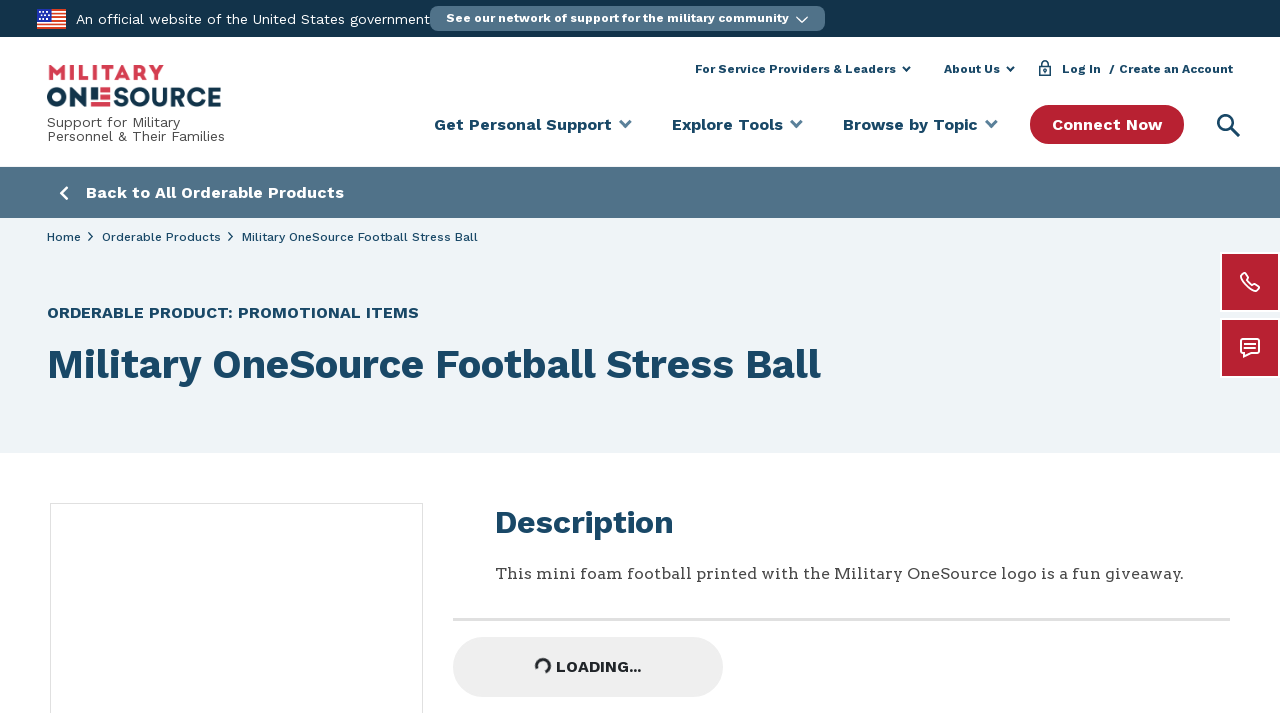

--- FILE ---
content_type: text/html; charset=UTF-8
request_url: https://www.militaryonesource.mil/products/military-onesource-football-stress-ball-1354/
body_size: 138371
content:
<!DOCTYPE html>
<html lang="en-US" class="no-js no-svg">
<head>
	<meta charset="UTF-8">
	<meta name="viewport" content="width=device-width, initial-scale=1">
	<link rel="profile" href="http://gmpg.org/xfn/11">

		<link rel="apple-touch-icon" href="https://www.militaryonesource.mil/wp-content/themes/mos-core/assets/images/favicons/mos-logo-72.png" />
	<link rel="apple-touch-icon" href="https://www.militaryonesource.mil/wp-content/themes/mos-core/assets/images/favicons/mos-logo-96.png" />
	<link rel="apple-touch-icon" href="https://www.militaryonesource.mil/wp-content/themes/mos-core/assets/images/favicons/mos-logo-128.png" />
	<link rel="apple-touch-icon" href="https://www.militaryonesource.mil/wp-content/themes/mos-core/assets/images/favicons/mos-logo-144.png" />
	<link rel="apple-touch-icon" href="https://www.militaryonesource.mil/wp-content/themes/mos-core/assets/images/favicons/mos-logo-152.png" />
	<link rel="apple-touch-icon" href="https://www.militaryonesource.mil/wp-content/themes/mos-core/assets/images/favicons/mos-logo-192.png" />
	<link rel="apple-touch-icon" href="https://www.militaryonesource.mil/wp-content/themes/mos-core/assets/images/favicons/mos-logo-256.png" />
	<link rel="apple-touch-icon" href="https://www.militaryonesource.mil/wp-content/themes/mos-core/assets/images/favicons/mos-logo-512.png" />

	<meta name="apple-mobile-web-app-capable" content="yes">
	<meta name="apple-mobile-web-app-status-bar-style" content="black">
	<meta name="apple-mobile-web-app-title" content="Military OneSource">

	<link rel="icon" type="image/png" sizes="512x512"  href="https://www.militaryonesource.mil/wp-content/themes/mos-core/assets/images/favicons/android-chrome-512x512.png">
	<link rel="icon" type="image/png" sizes="192x192"  href="https://www.militaryonesource.mil/wp-content/themes/mos-core/assets/images/favicons/android-chrome-192x192.png">
	<link rel='mask-icon' href='https://www.militaryonesource.mil/wp-content/themes/mos-core/assets/images/favicons/safari-pinned-tab.svg' color='#f8f8f8'>

	<meta name="msapplication-TileColor" content="#ffffff">
	<meta name="msapplication-TileImage" content="https://www.militaryonesource.mil/wp-content/themes/mos-core/assets/images/favicons/ms-icon-144x144.png">
	<meta name="theme-color" content="#ffffff">

	<link href="https://fonts.googleapis.com/css?family=Arvo:400,700|Work+Sans:400,500,700&display=swap" rel="stylesheet">

	<meta name="google-site-verification" content="DGXVFMpUBTqkHQeszceh8qR3nWMrxaZHe6cHnbTp-aI" />
	<meta name="google-site-verification" content="yCs12wtHY64LG1U5mp0t7fSNEi8E4ysTP9cjj7K158o" />
	<meta name="google-site-verification" content="PeVAs_0eVcEU1U9ynwT4a2C0l2V6KWeirLxtrk5xXpk" />
	<meta name="google-site-verification" content="4xEvZnE6S5E-U5LV5liOeNtTrh7o_b_HwpHBUCQbmi8" />

	
	<link rel="shortcut icon" href="https://www.militaryonesource.mil/wp-content/themes/mos-core/favicon.png" />

	<!-- Crazy Egg -->
	<link rel="preload" href="//script.crazyegg.com/pages/scripts/0127/1280.js" as="script" fetchPriority="high"/>
	<link rel="preload" href="//script.crazyegg.com/pages/data-scripts/0127/1280/site/militaryonesource.mil.json?t=1" as="fetch" fetchPriority="high" crossorigin />
	<link rel="preload" href="//script.crazyegg.com/pages/data-scripts/0127/1280/sampling/militaryonesource.mil.json?t=1" as="fetch" fetchPriority="high" crossorigin />
	<link rel="preload" href="//script.crazyegg.com/pages/abtests-scripts/0127/1280/militaryonesource.mil.css" as="style" fetchPriority="high" />
	<link href="//script.crazyegg.com/pages/abtests-scripts/0127/1280/militaryonesource.mil.css" rel="stylesheet">
	<script type="text/javascript" src="//script.crazyegg.com/pages/scripts/0127/1280.js" async="async" fetchPriority="high"></script>

	<script>
	if (window.NodeList && !NodeList.prototype.forEach) {
    	NodeList.prototype.forEach = Array.prototype.forEach;
	}
	</script>

    <!-- We participate in the US government's analytics program. See the data at analytics.usa.gov | The US government's web traffic. . -->
    <script id="_fed_an_ua_tag"></script>

	<!-- Google Tag Manager -->
	<script>(function(w,d,s,l,i){w[l]=w[l]||[];w[l].push({'gtm.start':
	new Date().getTime(),event:'gtm.js'});var f=d.getElementsByTagName(s)[0],
	j=d.createElement(s),dl=l!='dataLayer'?'&l='+l:'';j.async=true;j.src=
	'https://www.googletagmanager.com/gtm.js?id='+i+dl;f.parentNode.insertBefore(j,f);
	})(window,document,'script','dataLayer','GTM-KWLHVBH');</script>
	<!-- End Google Tag Manager -->

	<!-- Google Optimize -->
	<script async src="https://www.googleoptimize.com/optimize.js?id=OPT-WNHG36F"></script>
	<!-- End Google Optimize -->

	<script>(function(html){html.className = html.className.replace(/\bno-js\b/,'js')})(document.documentElement);</script>
<meta name='robots' content='index, follow, max-image-preview:large, max-snippet:-1, max-video-preview:-1' />

	<!-- This site is optimized with the Yoast SEO plugin v26.6 - https://yoast.com/wordpress/plugins/seo/ -->
	<title>Military OneSource Football Stress Ball | Military OneSource</title>
	<meta name="description" content="This mini foam football printed with the Military OneSource logo is a fun giveaway. " />
	<link rel="canonical" href="https://www.militaryonesource.mil/products/military-onesource-football-stress-ball-1354/" />
	<meta property="og:locale" content="en_US" />
	<meta property="og:type" content="article" />
	<meta property="og:title" content="Military OneSource Football Stress Ball | Military OneSource" />
	<meta property="og:description" content="This mini foam football printed with the Military OneSource logo is a fun giveaway. " />
	<meta property="og:url" content="https://www.militaryonesource.mil/products/military-onesource-football-stress-ball-1354/" />
	<meta property="og:site_name" content="Military OneSource" />
	<meta property="article:publisher" content="https://www.facebook.com/military.1source" />
	<meta property="article:modified_time" content="2025-08-07T04:15:34+00:00" />
	<meta property="og:image" content="https://download.militaryonesource.mil/MilitaryOneSource/images/prod/2021/10/american-flag-full-g156853047.jpg" />
	<meta property="og:image:width" content="960" />
	<meta property="og:image:height" content="540" />
	<meta property="og:image:type" content="image/jpeg" />
	<meta name="twitter:card" content="summary_large_image" />
	<meta name="twitter:site" content="@military1source" />
	<script type="application/ld+json" class="yoast-schema-graph">{"@context":"https://schema.org","@graph":[{"@type":"WebPage","@id":"https://www.militaryonesource.mil/products/military-onesource-football-stress-ball-1354/","url":"https://www.militaryonesource.mil/products/military-onesource-football-stress-ball-1354/","name":"Military OneSource Football Stress Ball | Military OneSource","isPartOf":{"@id":"https://www.militaryonesource.mil/#website"},"datePublished":"2023-11-03T00:00:00+00:00","dateModified":"2025-08-07T04:15:34+00:00","description":"This mini foam football printed with the Military OneSource logo is a fun giveaway. ","breadcrumb":{"@id":"https://www.militaryonesource.mil/products/military-onesource-football-stress-ball-1354/#breadcrumb"},"inLanguage":"en-US","potentialAction":[{"@type":"ReadAction","target":["https://www.militaryonesource.mil/products/military-onesource-football-stress-ball-1354/"]}]},{"@type":"BreadcrumbList","@id":"https://www.militaryonesource.mil/products/military-onesource-football-stress-ball-1354/#breadcrumb","itemListElement":[{"@type":"ListItem","position":1,"name":"Home","item":"https://www.militaryonesource.mil/"},{"@type":"ListItem","position":2,"name":"Products","item":"https://www.militaryonesource.mil/products/"},{"@type":"ListItem","position":3,"name":"Military OneSource Football Stress Ball"}]},{"@type":"WebSite","@id":"https://www.militaryonesource.mil/#website","url":"https://www.militaryonesource.mil/","name":"Military OneSource","description":"","publisher":{"@id":"https://www.militaryonesource.mil/#organization"},"potentialAction":[{"@type":"SearchAction","target":{"@type":"EntryPoint","urlTemplate":"https://www.militaryonesource.mil/?s={search_term_string}"},"query-input":{"@type":"PropertyValueSpecification","valueRequired":true,"valueName":"search_term_string"}}],"inLanguage":"en-US"},{"@type":"Organization","@id":"https://www.militaryonesource.mil/#organization","name":"Military OneSource","url":"https://www.militaryonesource.mil/","logo":{"@type":"ImageObject","inLanguage":"en-US","@id":"https://www.militaryonesource.mil/#/schema/logo/image/","url":"https://www.militaryonesource.mil/wp-content/uploads/2020/09/Military-OneSource-Logo-2.png","contentUrl":"https://www.militaryonesource.mil/wp-content/uploads/2020/09/Military-OneSource-Logo-2.png","width":496,"height":120,"caption":"Military OneSource"},"image":{"@id":"https://www.militaryonesource.mil/#/schema/logo/image/"},"sameAs":["https://www.facebook.com/military.1source","https://x.com/military1source","https://www.instagram.com/military1source/","https://www.pinterest.com/military1source/","https://www.youtube.com/user/Military1Source"]}]}</script>
	<!-- / Yoast SEO plugin. -->


<link rel='dns-prefetch' href='//cdn.jsdelivr.net' />
<link rel='dns-prefetch' href='//cdnjs.cloudflare.com' />
<link rel="alternate" type="application/rss+xml" title="Military OneSource &raquo; Feed" href="https://www.militaryonesource.mil/feed/" />
<style id='wp-img-auto-sizes-contain-inline-css' type='text/css'>
img:is([sizes=auto i],[sizes^="auto," i]){contain-intrinsic-size:3000px 1500px}
/*# sourceURL=wp-img-auto-sizes-contain-inline-css */
</style>
<style id='wp-block-library-inline-css' type='text/css'>
:root{--wp-block-synced-color:#7a00df;--wp-block-synced-color--rgb:122,0,223;--wp-bound-block-color:var(--wp-block-synced-color);--wp-editor-canvas-background:#ddd;--wp-admin-theme-color:#007cba;--wp-admin-theme-color--rgb:0,124,186;--wp-admin-theme-color-darker-10:#006ba1;--wp-admin-theme-color-darker-10--rgb:0,107,160.5;--wp-admin-theme-color-darker-20:#005a87;--wp-admin-theme-color-darker-20--rgb:0,90,135;--wp-admin-border-width-focus:2px}@media (min-resolution:192dpi){:root{--wp-admin-border-width-focus:1.5px}}.wp-element-button{cursor:pointer}:root .has-very-light-gray-background-color{background-color:#eee}:root .has-very-dark-gray-background-color{background-color:#313131}:root .has-very-light-gray-color{color:#eee}:root .has-very-dark-gray-color{color:#313131}:root .has-vivid-green-cyan-to-vivid-cyan-blue-gradient-background{background:linear-gradient(135deg,#00d084,#0693e3)}:root .has-purple-crush-gradient-background{background:linear-gradient(135deg,#34e2e4,#4721fb 50%,#ab1dfe)}:root .has-hazy-dawn-gradient-background{background:linear-gradient(135deg,#faaca8,#dad0ec)}:root .has-subdued-olive-gradient-background{background:linear-gradient(135deg,#fafae1,#67a671)}:root .has-atomic-cream-gradient-background{background:linear-gradient(135deg,#fdd79a,#004a59)}:root .has-nightshade-gradient-background{background:linear-gradient(135deg,#330968,#31cdcf)}:root .has-midnight-gradient-background{background:linear-gradient(135deg,#020381,#2874fc)}:root{--wp--preset--font-size--normal:16px;--wp--preset--font-size--huge:42px}.has-regular-font-size{font-size:1em}.has-larger-font-size{font-size:2.625em}.has-normal-font-size{font-size:var(--wp--preset--font-size--normal)}.has-huge-font-size{font-size:var(--wp--preset--font-size--huge)}.has-text-align-center{text-align:center}.has-text-align-left{text-align:left}.has-text-align-right{text-align:right}.has-fit-text{white-space:nowrap!important}#end-resizable-editor-section{display:none}.aligncenter{clear:both}.items-justified-left{justify-content:flex-start}.items-justified-center{justify-content:center}.items-justified-right{justify-content:flex-end}.items-justified-space-between{justify-content:space-between}.screen-reader-text{border:0;clip-path:inset(50%);height:1px;margin:-1px;overflow:hidden;padding:0;position:absolute;width:1px;word-wrap:normal!important}.screen-reader-text:focus{background-color:#ddd;clip-path:none;color:#444;display:block;font-size:1em;height:auto;left:5px;line-height:normal;padding:15px 23px 14px;text-decoration:none;top:5px;width:auto;z-index:100000}html :where(.has-border-color){border-style:solid}html :where([style*=border-top-color]){border-top-style:solid}html :where([style*=border-right-color]){border-right-style:solid}html :where([style*=border-bottom-color]){border-bottom-style:solid}html :where([style*=border-left-color]){border-left-style:solid}html :where([style*=border-width]){border-style:solid}html :where([style*=border-top-width]){border-top-style:solid}html :where([style*=border-right-width]){border-right-style:solid}html :where([style*=border-bottom-width]){border-bottom-style:solid}html :where([style*=border-left-width]){border-left-style:solid}html :where(img[class*=wp-image-]){height:auto;max-width:100%}:where(figure){margin:0 0 1em}html :where(.is-position-sticky){--wp-admin--admin-bar--position-offset:var(--wp-admin--admin-bar--height,0px)}@media screen and (max-width:600px){html :where(.is-position-sticky){--wp-admin--admin-bar--position-offset:0px}}

/*# sourceURL=wp-block-library-inline-css */
</style><style id='global-styles-inline-css' type='text/css'>
:root{--wp--preset--aspect-ratio--square: 1;--wp--preset--aspect-ratio--4-3: 4/3;--wp--preset--aspect-ratio--3-4: 3/4;--wp--preset--aspect-ratio--3-2: 3/2;--wp--preset--aspect-ratio--2-3: 2/3;--wp--preset--aspect-ratio--16-9: 16/9;--wp--preset--aspect-ratio--9-16: 9/16;--wp--preset--color--black: #000000;--wp--preset--color--cyan-bluish-gray: #abb8c3;--wp--preset--color--white: #ffffff;--wp--preset--color--pale-pink: #f78da7;--wp--preset--color--vivid-red: #cf2e2e;--wp--preset--color--luminous-vivid-orange: #ff6900;--wp--preset--color--luminous-vivid-amber: #fcb900;--wp--preset--color--light-green-cyan: #7bdcb5;--wp--preset--color--vivid-green-cyan: #00d084;--wp--preset--color--pale-cyan-blue: #8ed1fc;--wp--preset--color--vivid-cyan-blue: #0693e3;--wp--preset--color--vivid-purple: #9b51e0;--wp--preset--gradient--vivid-cyan-blue-to-vivid-purple: linear-gradient(135deg,rgb(6,147,227) 0%,rgb(155,81,224) 100%);--wp--preset--gradient--light-green-cyan-to-vivid-green-cyan: linear-gradient(135deg,rgb(122,220,180) 0%,rgb(0,208,130) 100%);--wp--preset--gradient--luminous-vivid-amber-to-luminous-vivid-orange: linear-gradient(135deg,rgb(252,185,0) 0%,rgb(255,105,0) 100%);--wp--preset--gradient--luminous-vivid-orange-to-vivid-red: linear-gradient(135deg,rgb(255,105,0) 0%,rgb(207,46,46) 100%);--wp--preset--gradient--very-light-gray-to-cyan-bluish-gray: linear-gradient(135deg,rgb(238,238,238) 0%,rgb(169,184,195) 100%);--wp--preset--gradient--cool-to-warm-spectrum: linear-gradient(135deg,rgb(74,234,220) 0%,rgb(151,120,209) 20%,rgb(207,42,186) 40%,rgb(238,44,130) 60%,rgb(251,105,98) 80%,rgb(254,248,76) 100%);--wp--preset--gradient--blush-light-purple: linear-gradient(135deg,rgb(255,206,236) 0%,rgb(152,150,240) 100%);--wp--preset--gradient--blush-bordeaux: linear-gradient(135deg,rgb(254,205,165) 0%,rgb(254,45,45) 50%,rgb(107,0,62) 100%);--wp--preset--gradient--luminous-dusk: linear-gradient(135deg,rgb(255,203,112) 0%,rgb(199,81,192) 50%,rgb(65,88,208) 100%);--wp--preset--gradient--pale-ocean: linear-gradient(135deg,rgb(255,245,203) 0%,rgb(182,227,212) 50%,rgb(51,167,181) 100%);--wp--preset--gradient--electric-grass: linear-gradient(135deg,rgb(202,248,128) 0%,rgb(113,206,126) 100%);--wp--preset--gradient--midnight: linear-gradient(135deg,rgb(2,3,129) 0%,rgb(40,116,252) 100%);--wp--preset--font-size--small: 13px;--wp--preset--font-size--medium: 20px;--wp--preset--font-size--large: 36px;--wp--preset--font-size--x-large: 42px;--wp--preset--spacing--20: 0.44rem;--wp--preset--spacing--30: 0.67rem;--wp--preset--spacing--40: 1rem;--wp--preset--spacing--50: 1.5rem;--wp--preset--spacing--60: 2.25rem;--wp--preset--spacing--70: 3.38rem;--wp--preset--spacing--80: 5.06rem;--wp--preset--shadow--natural: 6px 6px 9px rgba(0, 0, 0, 0.2);--wp--preset--shadow--deep: 12px 12px 50px rgba(0, 0, 0, 0.4);--wp--preset--shadow--sharp: 6px 6px 0px rgba(0, 0, 0, 0.2);--wp--preset--shadow--outlined: 6px 6px 0px -3px rgb(255, 255, 255), 6px 6px rgb(0, 0, 0);--wp--preset--shadow--crisp: 6px 6px 0px rgb(0, 0, 0);}:where(.is-layout-flex){gap: 0.5em;}:where(.is-layout-grid){gap: 0.5em;}body .is-layout-flex{display: flex;}.is-layout-flex{flex-wrap: wrap;align-items: center;}.is-layout-flex > :is(*, div){margin: 0;}body .is-layout-grid{display: grid;}.is-layout-grid > :is(*, div){margin: 0;}:where(.wp-block-columns.is-layout-flex){gap: 2em;}:where(.wp-block-columns.is-layout-grid){gap: 2em;}:where(.wp-block-post-template.is-layout-flex){gap: 1.25em;}:where(.wp-block-post-template.is-layout-grid){gap: 1.25em;}.has-black-color{color: var(--wp--preset--color--black) !important;}.has-cyan-bluish-gray-color{color: var(--wp--preset--color--cyan-bluish-gray) !important;}.has-white-color{color: var(--wp--preset--color--white) !important;}.has-pale-pink-color{color: var(--wp--preset--color--pale-pink) !important;}.has-vivid-red-color{color: var(--wp--preset--color--vivid-red) !important;}.has-luminous-vivid-orange-color{color: var(--wp--preset--color--luminous-vivid-orange) !important;}.has-luminous-vivid-amber-color{color: var(--wp--preset--color--luminous-vivid-amber) !important;}.has-light-green-cyan-color{color: var(--wp--preset--color--light-green-cyan) !important;}.has-vivid-green-cyan-color{color: var(--wp--preset--color--vivid-green-cyan) !important;}.has-pale-cyan-blue-color{color: var(--wp--preset--color--pale-cyan-blue) !important;}.has-vivid-cyan-blue-color{color: var(--wp--preset--color--vivid-cyan-blue) !important;}.has-vivid-purple-color{color: var(--wp--preset--color--vivid-purple) !important;}.has-black-background-color{background-color: var(--wp--preset--color--black) !important;}.has-cyan-bluish-gray-background-color{background-color: var(--wp--preset--color--cyan-bluish-gray) !important;}.has-white-background-color{background-color: var(--wp--preset--color--white) !important;}.has-pale-pink-background-color{background-color: var(--wp--preset--color--pale-pink) !important;}.has-vivid-red-background-color{background-color: var(--wp--preset--color--vivid-red) !important;}.has-luminous-vivid-orange-background-color{background-color: var(--wp--preset--color--luminous-vivid-orange) !important;}.has-luminous-vivid-amber-background-color{background-color: var(--wp--preset--color--luminous-vivid-amber) !important;}.has-light-green-cyan-background-color{background-color: var(--wp--preset--color--light-green-cyan) !important;}.has-vivid-green-cyan-background-color{background-color: var(--wp--preset--color--vivid-green-cyan) !important;}.has-pale-cyan-blue-background-color{background-color: var(--wp--preset--color--pale-cyan-blue) !important;}.has-vivid-cyan-blue-background-color{background-color: var(--wp--preset--color--vivid-cyan-blue) !important;}.has-vivid-purple-background-color{background-color: var(--wp--preset--color--vivid-purple) !important;}.has-black-border-color{border-color: var(--wp--preset--color--black) !important;}.has-cyan-bluish-gray-border-color{border-color: var(--wp--preset--color--cyan-bluish-gray) !important;}.has-white-border-color{border-color: var(--wp--preset--color--white) !important;}.has-pale-pink-border-color{border-color: var(--wp--preset--color--pale-pink) !important;}.has-vivid-red-border-color{border-color: var(--wp--preset--color--vivid-red) !important;}.has-luminous-vivid-orange-border-color{border-color: var(--wp--preset--color--luminous-vivid-orange) !important;}.has-luminous-vivid-amber-border-color{border-color: var(--wp--preset--color--luminous-vivid-amber) !important;}.has-light-green-cyan-border-color{border-color: var(--wp--preset--color--light-green-cyan) !important;}.has-vivid-green-cyan-border-color{border-color: var(--wp--preset--color--vivid-green-cyan) !important;}.has-pale-cyan-blue-border-color{border-color: var(--wp--preset--color--pale-cyan-blue) !important;}.has-vivid-cyan-blue-border-color{border-color: var(--wp--preset--color--vivid-cyan-blue) !important;}.has-vivid-purple-border-color{border-color: var(--wp--preset--color--vivid-purple) !important;}.has-vivid-cyan-blue-to-vivid-purple-gradient-background{background: var(--wp--preset--gradient--vivid-cyan-blue-to-vivid-purple) !important;}.has-light-green-cyan-to-vivid-green-cyan-gradient-background{background: var(--wp--preset--gradient--light-green-cyan-to-vivid-green-cyan) !important;}.has-luminous-vivid-amber-to-luminous-vivid-orange-gradient-background{background: var(--wp--preset--gradient--luminous-vivid-amber-to-luminous-vivid-orange) !important;}.has-luminous-vivid-orange-to-vivid-red-gradient-background{background: var(--wp--preset--gradient--luminous-vivid-orange-to-vivid-red) !important;}.has-very-light-gray-to-cyan-bluish-gray-gradient-background{background: var(--wp--preset--gradient--very-light-gray-to-cyan-bluish-gray) !important;}.has-cool-to-warm-spectrum-gradient-background{background: var(--wp--preset--gradient--cool-to-warm-spectrum) !important;}.has-blush-light-purple-gradient-background{background: var(--wp--preset--gradient--blush-light-purple) !important;}.has-blush-bordeaux-gradient-background{background: var(--wp--preset--gradient--blush-bordeaux) !important;}.has-luminous-dusk-gradient-background{background: var(--wp--preset--gradient--luminous-dusk) !important;}.has-pale-ocean-gradient-background{background: var(--wp--preset--gradient--pale-ocean) !important;}.has-electric-grass-gradient-background{background: var(--wp--preset--gradient--electric-grass) !important;}.has-midnight-gradient-background{background: var(--wp--preset--gradient--midnight) !important;}.has-small-font-size{font-size: var(--wp--preset--font-size--small) !important;}.has-medium-font-size{font-size: var(--wp--preset--font-size--medium) !important;}.has-large-font-size{font-size: var(--wp--preset--font-size--large) !important;}.has-x-large-font-size{font-size: var(--wp--preset--font-size--x-large) !important;}
/*# sourceURL=global-styles-inline-css */
</style>

<style id='classic-theme-styles-inline-css' type='text/css'>
/*! This file is auto-generated */
.wp-block-button__link{color:#fff;background-color:#32373c;border-radius:9999px;box-shadow:none;text-decoration:none;padding:calc(.667em + 2px) calc(1.333em + 2px);font-size:1.125em}.wp-block-file__button{background:#32373c;color:#fff;text-decoration:none}
/*# sourceURL=/wp-includes/css/classic-themes.min.css */
</style>
<link rel='stylesheet' id='css-fontawesome-css' href='https://www.militaryonesource.mil/wp-content/themes/mos-core/assets/fontawesome/css/all.min.css' type='text/css' media='' />
<link rel='stylesheet' id='mos-bootstrap-style-css' href='https://www.militaryonesource.mil/wp-content/themes/mos-core/style.min.css' type='text/css' media='all' />
<link rel='stylesheet' id='splide-min-css' href='https://www.militaryonesource.mil/wp-content/themes/mos-core/assets/splidejs/css/splide.min.css' type='text/css' media='all' />
<link rel='stylesheet' id='splide-themes-css' href='https://www.militaryonesource.mil/wp-content/themes/mos-core/assets/splidejs/css/themes/splide-sea-green.min.css?ver=4.0.1' type='text/css' media='all' />
<link rel='stylesheet' id='wpsolr-facet-range-css-css' href='https://www.militaryonesource.mil/wp-content/plugins/wpsolr-pro/wpsolr/pro/extensions/theme/template/facet-range/wpsolr-facet-range.css?ver=24.1' type='text/css' media='all' />
<link rel='stylesheet' id='wpsolr-facet-color-picker-css-css' href='https://www.militaryonesource.mil/wp-content/plugins/wpsolr-pro/wpsolr/pro/extensions/theme/template/facet-color-picker/wpsolr-facet-color-picker.css?ver=24.1' type='text/css' media='all' />
<script type="text/javascript" src="https://www.militaryonesource.mil/wp-content/themes/mos-core/assets/js/jquery.min.js" id="jquery-js"></script>
<script type="text/javascript" src="https://www.militaryonesource.mil/wp-content/themes/mos-core/assets/axios/axios.min.js" id="axios-js"></script>
<script type="text/javascript" src="https://www.militaryonesource.mil/wp-includes/js/underscore.min.js?ver=1.13.7" id="underscore-js"></script>
<script type="text/javascript" src="https://www.militaryonesource.mil/wp-includes/js/backbone.min.js?ver=1.6.0" id="backbone-js"></script>
<script type="text/javascript" id="wp-api-request-js-extra">
/* <![CDATA[ */
var wpApiSettings = {"root":"https://www.militaryonesource.mil/wp-json/","nonce":"6118e5b621","versionString":"wp/v2/"};
//# sourceURL=wp-api-request-js-extra
/* ]]> */
</script>
<script type="text/javascript" src="https://www.militaryonesource.mil/wp-includes/js/api-request.min.js" id="wp-api-request-js"></script>
<script type="text/javascript" id="wp-api-js-extra">
/* <![CDATA[ */
var wpApiSettings = {"root":"https://www.militaryonesource.mil/wp-json/","nonce":"6118e5b621","versionString":"wp/v2/?nonce=b08354f3688c4e4e8c52c207d7d5b8c3"};
var RestAPI = {"api_nonce":"b08354f3688c4e4e8c52c207d7d5b8c3"};
//# sourceURL=wp-api-js-extra
/* ]]> */
</script>
<script type="text/javascript" src="https://www.militaryonesource.mil/wp-includes/js/wp-api.min.js" id="wp-api-js"></script>
<script type="text/javascript" src="https://www.militaryonesource.mil/wp-content/themes/mos-core/assets/js/bluebird.min.js" id="bluebird-js"></script>
<script nomodule type="text/javascript" src="https://www.militaryonesource.mil/wp-content/themes/mos-core/assets/js/babel-browser-build.js"></script><script nomodule type="text/javascript" src="https://www.militaryonesource.mil/wp-content/themes/mos-core/assets/js/browser-es-module-loader.js"></script><script type="text/javascript" src="https://cdnjs.cloudflare.com/ajax/libs/babel-polyfill/7.12.1/polyfill.min.js" id="browser-polyfill-js"></script>
<script type="text/javascript" id="sso-js-extra">
/* <![CDATA[ */
var ssoUserData = {"show_my_dashboard":"1","baseURL":"https://apps.militaryonesource.mil/omos/mcfp-prod/web","authURL":"https://auth.militaryonesource.mil","casCookie":"PROD_CAS_SESSION","userLoggedIn":"","userName":"","ssoUser":""};
//# sourceURL=sso-js-extra
/* ]]> */
</script>
<script type="module" src="https://www.militaryonesource.mil/wp-content/themes/mos-core/assets/js/sso.js"></script><script type="text/javascript" src="https://www.militaryonesource.mil/wp-content/themes/mos-core/assets/js/mordernizr.min.js" id="modernizr-js"></script>
<script type="text/javascript" src="https://www.militaryonesource.mil/wp-content/themes/mos-core/assets/polyfill-urlsearchparams/index.js" id="polyfill-urlsearchparams-js"></script>
<script type="text/javascript" src="https://www.militaryonesource.mil/wp-content/themes/mos-core/assets/js/url-polyfill.min.js" id="url-polyfill-js"></script>
<script type="text/javascript" src="https://cdn.jsdelivr.net/npm/@tarekraafat/autocomplete.js@10.2.7/dist/autoComplete.min.js" id="new-auto-complete-js"></script>
<link rel="EditURI" type="application/rsd+xml" title="RSD" href="https://www.militaryonesource.mil/xmlrpc.php?rsd" />

<link rel='shortlink' href='https://www.militaryonesource.mil/?p=65283' />
        <script>
            wpsolr_globalError = [];
            window.onerror = function (msg, url, line, col, error) {
                wpsolr_globalError.push({msg: msg, url: url, line: line, error: error});
            };
        </script>
		<style type="text/css">.recentcomments a{display:inline !important;padding:0 !important;margin:0 !important;}</style>
	</head>

<body class="wp-singular mos-products-template-default single single-mos-products postid-65283 wp-theme-mos-core single-mos-pd-detail-page group-blog has-header-image has-sidebar colors-light">
	<!-- Google Tag Manager (noscript) -->

	<noscript><iframe src="https://www.googletagmanager.com/ns.html?id=GTM-KWLHVBH"
	height="0" width="0" style="display:none;visibility:hidden"></iframe></noscript>
	<!-- End Google Tag Manager (noscript) -->

	<div class="page-container">

		
<div class="mobileapp d-none d-sm-none">
    <div class="appclose align-self-center">
        <div id="closeMobileApp" aria-label="Close" role="button">
            <img alt="Close" src="/wp-content/themes/mos-core/assets/images/btn-close-blue.svg" border="0">
        </div>
    </div>
    <div class="applogo align-self-center">
        <div>
            <img alt="Military OneSource Flag" src="/wp-content/themes/mos-core/assets/images/flag.svg" border="0">
        </div>
    </div>
    <div class="apptext align-self-center">
        My Military <br/>
        OneSource App
    </div>
    <div class="appbutton align-self-center">
        <a class="filled-button blue" href="#apptarget" id='installAppButton' aria-label="Install">
            Install
        </a>
    </div>
</div>
		<!-- universal nav :: Google Tag Manager (noscript) -->
		<noscript><iframe src="https://www.googletagmanager.com/ns.html?id=GTM-N665D53" height="0" width="0" style="display:none;visibility:hidden"></iframe></noscript>
		<!-- universal nav :: End Google Tag Manager (noscript) -->

		<!-- Universal Nav -->
					<div id="universalnav-navigation" class="universalnav"></div>

			<script>
				// Update with your data layer if you are using a GTM data layer and it is not named dataLayer.
				// Replace the value within single quotes with the name of your datalayer, It IS Case Sensitive
				passedInDataLayer2 = 'dataLayer';
				(function(e,n,t){
					var s,i=e.getElementsByTagName(n)[0],r=e.getElementById("universalnav-navigation");
					r.style.background="#194867",r.style.minHeight="36px",e.getElementById(t)||
					((s=e.createElement(n)).id=t,
					s.src="https://download.militaryonesource.mil/MOS/universalnav.min.js",
					i.parentNode.insertBefore(s,i))
				})(document,"script","universalnav-js");
				(function(w,d,s,l,i){w[l]=w[l]||[];w[l].push({'gtm.start':
				new Date().getTime(),event:'gtm.js'});var f=d.getElementsByTagName(s)[0],
				j=d.createElement(s),dl=l!='dataLayer'?'&l='+l:'';j.async=true;j.src=
				'https://www.googletagmanager.com/gtm.js?id='+i+dl;f.parentNode.insertBefore(j,f);
				})(window,document,'script',passedInDataLayer2,'GTM-N665D53');
			</script>
		
		
		
<div id="main-header" class="mos-header header-version-two">
	<div class="header-inner-wrapper">
		<div class="page-width padding-small">
			<div class="header-version-two header-wrapper" role="banner">

				<div class="site-logo">

					<a href="https://www.militaryonesource.mil/" aria-label="Military OneSource homepage" rel="home">

						<img class="logo wide-logo" src="https://www.militaryonesource.mil/wp-content/themes/mos-core/assets/images/logo-militaryonesource.png" alt="" border="0" />

					</a>
 
									<span>Support for Military<br>Personnel & Their Families</span>
				
				</div>

				<a href="#" id="header-drawertrigger" class="menudrawer-toggler" data-mos-target="main-menu" role="button" aria-haspopup="true" aria-expanded="false">
					Menu
				</a>

				<div id="main-nav-menus">
					<a class="skip-link screen-reader-text sr-only" href="#content">Skip to content</a>

					<nav class="menu-utility-header-menu-container" aria-label="Utility Navigation Menu">

						<ul id="utility-nav" class="dropdown-nav" role="menubar" aria-label="Utility Navigation Menu">
					<li class="header-dropdown-link header-other-dropdown" role="none"><a id="for-service-providers-leaders" href="#" class="utilityheader-dropdown-toggle" role="menuitem" aria-expanded="false" aria-haspopup="true">For Service Providers & Leaders</a><div class="header-dropdown-links" aria-labelledby="#for-service-providers-leaders"><ul class="header-dropdown-links-list" role="menu" aria-label="For Service Providers & Leaders"><li role="none"><a href="/leaders-service-providers/" role="menuitem">Service Providers & Leaders Knowledge Center</a></li><li role="none"><a href="/data-research-and-statistics/" role="menuitem">Data, Research & Statistics</a></li><li role="none"><a href="/leaders-service-providers/military-family-readiness-council/" role="menuitem">Military Family Readiness Council</a></li><li role="none"><a href="/products/" role="menuitem">Orderable Products</a></li><li role="none"><a href="/documents/" role="menuitem">Downloadable Documents</a></li></ul></div></li><li class="header-dropdown-link header-other-dropdown" role="none"><a id="about-us" href="#" class="utilityheader-dropdown-toggle header-dropdown-short" role="menuitem" aria-expanded="false" aria-haspopup="true">About Us</a><div class="header-dropdown-links" aria-labelledby="#about-us"><ul class="header-dropdown-links-list" role="menu" aria-label="About Us"><li role="none"><a href="/who-we-are/" role="menuitem">Who We Are</a></li><li role="none"><a href="/about-us/" role="menuitem">Our Range of Support</a></li><li role="none"><a href="/news/" role="menuitem">Newsroom</a></li><li role="none"><a href="/general-frequently-asked-questions-faqs/" role="menuitem">FAQs</a></li><li role="none"><a href="/contact-us/" role="menuitem">Contact Us</a></li></ul></div></li><li id="account-dropdown" class="sso-holder header-dropdown-link" data-permalink="https://www.militaryonesource.mil/products/military-onesource-football-stress-ball-1354/" role="none"><a class="log-in-desktop" href="https://auth.militaryonesource.mil/MOS/mcfp-prod/sso.cas_auth.cas_login?aid=1005&service=https://www.militaryonesource.mil/products/military-onesource-football-stress-ball-1354/" role="menuitem">Log In</a><div class="ssoAccountLinks header-dropdown-links"></div></li><li id="header-create-account" role="none"><a id="" href="https://auth.militaryonesource.mil/MOS/mcfp-prod/sso.cas_auth.cas_login?aid=1005&service=https://www.militaryonesource.mil/products/military-onesource-football-stress-ball-1354/&createAccount=true" role="menuitem">Create an Account</a></li>
						<!-- CART -->
						<li id="cart" role="none">
							<a id="cartButton" class="icon-button btn-cart d-none" href="/cart" role="menuitem">
								<i class="fas fa-shopping-cart" aria-label="cart icon"></i>
								(<span aria-live="polite" aria-atomic="true"><span id="cartQuantity" class="cart-quantity">0</span><span class="visually-hidden"> products in cart.</span></span>)
							</a>
						</li>

						</ul>

					</nav>

					<div id="main-menu" class="" aria-label="main site navigation" role="navigation">

						<ul id="main-navbar" class="dropdown-nav has-drawer">

							<li class="drawer-header">

								<div class="d-flex justify-content-between align-items-start">

									<a href="https://www.militaryonesource.mil/" aria-label="Military OneSource mobile homepage" rel="home">
										<img class="drawer-logo" src="https://www.militaryonesource.mil/wp-content/themes/mos-core/assets/images/logo-militaryonesource-reverse.svg" alt="" width=165 border="0" />
									</a>

									<button class="drawermenu-toggler menudrawer-toggler" id="inside-drawertrigger" type="button" data-mos-target="main-menu">
										<strong>Close <i class="fas fa-times"></i></strong>
									</button>

								</div>

																	<span>Support for Military<br>Personnel & Their Families</span>
								
							</li>

											<li class="navbar-top-level menu-cta-boxes-parent has-panel"  
								id="trigger-get-personal-support" 
							>
								<a href="#" class="menubar-toplevel-trigger" 
									id="trigger-69334" 
									role="button" 
									aria-expanded="false" aria-haspopup="true" aria-controls="panel-69334"								>
									Get Personal Support								</a>
															<div class="supermenu-panel menu-cta-boxes" 
									 id="panel-69334" 
									 aria-labelledby="trigger-69334"
									 tabindex="0"
								>

									<a href="#" class="close-panel" aria-label="close panel Get Personal Support" data-mos-target="trigger-get-personal-support">Get Personal Support</a>

									<div class="panel-header">

										<div class="panel-title">From quick answers to working through challenges, you can talk to us 24/7/365 by calling or logging in to chat.</div>
										<div class="panel-subcontent"><p><a href="/resources/millife-guides/eligibility-for-military-onesource-services/">Learn about eligibility<small><i class="fas fa-chevron-right ml-2"></i></small></a></p>
</div>
									</div>

									<div class="cta-boxes-wrapper"><div class="cta-box"><div class="menu-box-icon"><img src="https://www.militaryonesource.mil/wp-content/themes/mos-core/assets/images/benefit-icons/quick_answers-inverse.svg" alt="Quick Answers icon" width="40" height="40"></div><div><p class="box-static-header"><strong>Quick guidance & answers</strong></p><ul class="box-menu"><li role="none" class="menu-item menu-icon-link"><i class="phone" aria-hidden="true"></i><a href="tel:+18003429647"aria-label="call 800-342-9647">800-342-9647</a></li><li role="none" class="menu-item menu-icon-link"><i class="chat" aria-hidden="true"></i><a href="https://www.militaryonesourceconnect.org/chat.html">Secure Live Chat</a></li><li role="none" class="menu-item menu-icon-link"><i class="globe" aria-hidden="true"></i><a href="/resources/tools/international-calling-options/">Call Us OCONUS</a></li><li role="none" class="menu-item menu-icon-link"><i class="ttyphone" aria-hidden="true"></i><a href="https://www.militaryonesource.mil/contact-us/#MilLife-Support">Call us TTY/TDD</a></li></ul></div></div><div class="cta-box"><div class="menu-box-icon"><img src="https://www.militaryonesource.mil/wp-content/themes/mos-core/assets/images/benefit-icons/coaching_consultations-inverse.svg" alt="Coaching Consultations icon" width="40" height="40"></div><div><ul class="box-menu"><li role="none" class="menu-item overview-link"><a href="/coaching-consultations/">Coaching & consultations</a></li><li role="none" class="menu-item tab-open-content">Navigate military life — from managing money to better relationships.</li></ul></div></div><div class="cta-box"><div class="menu-box-icon"><img src="https://www.militaryonesource.mil/wp-content/themes/mos-core/assets/images/benefit-icons/confidential_counseling-inverse.svg" alt="Confidential Counseling icon" width="40" height="40"></div><div><ul class="box-menu"><li role="none" class="menu-item overview-link"><a href="/confidential-counseling/">Counseling</a></li><li role="none" class="menu-item tab-open-content">For individuals, couples and families to tackle life’s challenges.</li></ul></div></div></div>								</div> <!-- end .supermenu=panel -->
														</li><!-- end .navbar-top-level -->

											<li class="navbar-top-level menu-list-parent has-panel"  
								id="trigger-explore-tools" 
							>
								<a href="#" class="menubar-toplevel-trigger" 
									id="trigger-77394" 
									role="button" 
									aria-expanded="false" aria-haspopup="true" aria-controls="panel-77394"								>
									Explore Tools								</a>
															<div class="supermenu-panel menu-list" 
									 id="panel-77394" 
									 aria-labelledby="trigger-77394"
									 tabindex="0"
								>

									<a href="#" class="close-panel" aria-label="close panel Explore Tools" data-mos-target="trigger-explore-tools">Explore Tools</a>

									<div class="panel-header">

										<div class="panel-title">Digital tools and resources made for military life</div>
										
									</div>

									<ul role="menu" aria-label="Explore Tools menu items" tabindex="0"><li role="none" class="menu-item"><a href="/benefits/benefits-finder/" role="menuitem">Benefits Finder</a></li><li role="none" class="menu-item"><a href="/resources/resources-finder/" role="menuitem">Resources Finder</a></li><li role="none" class="menu-item"><a href="/financial-legal/taxes/miltax-military-tax-services/" role="menuitem">MilTax: Free Tax Services</a></li><li role="none" class="menu-item"><a href="/benefits/spouse-education-and-career-opportunities-program/" role="menuitem">Spouse Education and Career Opportunities Program</a></li><li role="none" class="menu-item"><a href="/resources/tools/military-deployment-checklists/" role="menuitem">Plan My Deployment Checklists</a></li><li role="none" class="menu-item"><a href="/resources/tools/mflc-locator/" role="menuitem">Military and Family Life Counselor Locator</a></li><li role="none" class="menu-item"><a href="/resources/tools/relationship-resource-tool/" role="menuitem">Relationship Resource Tool</a></li><li role="none" class="menu-item"><a href="/resources/gov/defense-personal-property-system/" role="menuitem">DPS - Defense Personal Property System</a></li><li role="none" class="menu-item"><a href="/resources/tools/military-funeral-honors-directory/" role="menuitem">Military Funeral Honors Directory</a></li></ul>								</div> <!-- end .supermenu=panel -->
														</li><!-- end .navbar-top-level -->

											<li class="navbar-top-level menu-tab-parent has-panel"  
								id="trigger-browse-by-topic" 
							>
								<a href="#" class="menubar-toplevel-trigger" 
									id="trigger-77395" 
									role="button" 
									aria-expanded="false" aria-haspopup="true" aria-controls="panel-77395"								>
									Browse by Topic								</a>
															<div class="supermenu-panel menu-tab has-drawer" 
									 id="panel-77395" 
									 aria-labelledby="trigger-77395"
									 tabindex="0"
								>

									<a href="#" class="close-panel" aria-label="close panel Browse by Topic" data-mos-target="trigger-browse-by-topic">Browse by Topic</a>

									<div class="panel-header">

										<div class="panel-title">Information, insights and MilLife guides organized by topic</div>
										
									</div>

									<ul role="menu" aria-label="Browse by Topic menu items" tabindex="0"><li class="supermenu-group has-subpanel" id="subpanel-military-basics" role="none"><a href="#" id="trigger-military-basics" class="supermenu-group-parent" role="menuitem" aria-haspopup="true" aria-expanded="false">Military Basics</a><ul class="panel-link-list supermenu-subpanel" role="menu"><li role="none"><a class="close-panel" href="#" role="menuitem" data-mos-target="subpanel-military-basics">Military Basics</a></li><li role="none" class="menu-item overview-link"><a href="/military-basics/" role="menuitem">Military Basics Overview</a></li><li role="none" class="menu-item"><a href="/military-basics/new-to-the-military/" role="menuitem">New to the Military</a></li><li role="none" class="menu-item"><a href="/military-basics/millife-essentials/" role="menuitem">Training & Logistics</a></li><li role="none" class="menu-item"><a href="/military-basics/extended-family-friend/" role="menuitem">Basics for Extended Family & Friends</a></li><li role="none" class="menu-item"><a href="/military-basics/wounded-ill-injured-and-caregivers/" role="menuitem">Wounded, Ill or Injured & Their Caregivers</a></li></ul></li><li class="supermenu-group has-subpanel" id="subpanel-casualty-mortuary-affairs" role="none"><a href="#" id="trigger-casualty-mortuary-affairs" class="supermenu-group-parent" role="menuitem" aria-haspopup="true" aria-expanded="false">Casualty & Mortuary Affairs</a><ul class="panel-link-list supermenu-subpanel" role="menu"><li role="none"><a class="close-panel" href="#" role="menuitem" data-mos-target="subpanel-casualty-mortuary-affairs">Casualty & Mortuary Affairs</a></li><li role="none" class="menu-item overview-link"><a href="/casualty-mortuary-affairs/" role="menuitem">Casualty & Mortuary Affairs Overview</a></li><li role="none" class="menu-item"><a href="/casualty-mortuary-affairs/bereavement-grief/" role="menuitem">Bereavement & Grief</a></li><li role="none" class="menu-item"><a href="/casualty-mortuary-affairs/casualty-assistance/" role="menuitem">Casualty Assistance</a></li></ul></li><li class="supermenu-group has-subpanel" id="subpanel-deployment" role="none"><a href="#" id="trigger-deployment" class="supermenu-group-parent" role="menuitem" aria-haspopup="true" aria-expanded="false">Deployment</a><ul class="panel-link-list supermenu-subpanel" role="menu"><li role="none"><a class="close-panel" href="#" role="menuitem" data-mos-target="subpanel-deployment">Deployment</a></li><li role="none" class="menu-item overview-link"><a href="/deployment/" role="menuitem">Deployment Overview</a></li><li role="none" class="menu-item"><a href="/deployment/pre-deployment/" role="menuitem">Preparing for Deployment</a></li><li role="none" class="menu-item"><a href="/deployment/on-deployment/" role="menuitem">During Deployment</a></li><li role="none" class="menu-item"><a href="/deployment/reunion-reintegration/" role="menuitem">Returning Home From Deployment</a></li></ul></li><li class="supermenu-group has-subpanel" id="subpanel-education-employment" role="none"><a href="#" id="trigger-education-employment" class="supermenu-group-parent" role="menuitem" aria-haspopup="true" aria-expanded="false">Education & Employment</a><ul class="panel-link-list supermenu-subpanel" role="menu"><li role="none"><a class="close-panel" href="#" role="menuitem" data-mos-target="subpanel-education-employment">Education & Employment</a></li><li role="none" class="menu-item overview-link"><a href="/education-employment/" role="menuitem">Education & Employment Overview</a></li><li role="none" class="menu-item"><a href="/education-employment/seco/" role="menuitem">For Spouses</a></li><li role="none" class="menu-item"><a href="/education-employment/for-service-members/" role="menuitem">For Service Members</a></li><li role="none" class="menu-item"><a href="/education-employment/for-children-youth/" role="menuitem">For Youth & Teens</a></li></ul></li><li class="supermenu-group has-subpanel" id="subpanel-emergencies-disasters" role="none"><a href="#" id="trigger-emergencies-disasters" class="supermenu-group-parent" role="menuitem" aria-haspopup="true" aria-expanded="false">Emergencies & Disasters</a><ul class="panel-link-list supermenu-subpanel" role="menu"><li role="none"><a class="close-panel" href="#" role="menuitem" data-mos-target="subpanel-emergencies-disasters">Emergencies & Disasters</a></li><li role="none" class="menu-item overview-link"><a href="/emergencies-disasters/" role="menuitem">Emergencies & Disasters Overview</a></li><li role="none" class="menu-item"><a href="/emergencies-disasters/personnel-accountability/" role="menuitem">Personnel Accountability</a></li><li role="none" class="menu-item"><a href="/emergencies-disasters/preparedness/" role="menuitem">Disaster Preparedness</a></li><li role="none" class="menu-item"><a href="/emergencies-disasters/evacuation-ops/" role="menuitem">Evacuation Operations</a></li></ul></li><li class="supermenu-group has-subpanel" id="subpanel-financial-legal" role="none"><a href="#" id="trigger-financial-legal" class="supermenu-group-parent" role="menuitem" aria-haspopup="true" aria-expanded="false">Financial & Legal</a><ul class="panel-link-list supermenu-subpanel" role="menu"><li role="none"><a class="close-panel" href="#" role="menuitem" data-mos-target="subpanel-financial-legal">Financial & Legal</a></li><li role="none" class="menu-item overview-link"><a href="/financial-legal/" role="menuitem">Financial & Legal Overview</a></li><li role="none" class="menu-item"><a href="/financial-legal/personal-finance/" role="menuitem">Personal Finance</a></li><li role="none" class="menu-item"><a href="/financial-legal/taxes/" role="menuitem">Taxes</a></li><li role="none" class="menu-item"><a href="/financial-legal/legal/" role="menuitem">Legal</a></li></ul></li><li class="supermenu-group has-subpanel" id="subpanel-health-wellness" role="none"><a href="#" id="trigger-health-wellness" class="supermenu-group-parent" role="menuitem" aria-haspopup="true" aria-expanded="false">Health & Wellness</a><ul class="panel-link-list supermenu-subpanel" role="menu"><li role="none"><a class="close-panel" href="#" role="menuitem" data-mos-target="subpanel-health-wellness">Health & Wellness</a></li><li role="none" class="menu-item overview-link"><a href="/health-wellness/" role="menuitem">Health & Wellness Overview</a></li><li role="none" class="menu-item"><a href="/health-wellness/mental-health/" role="menuitem">Mental Health</a></li><li role="none" class="menu-item"><a href="/health-wellness/fitness-nutrition/" role="menuitem">Nutrition & Fitness</a></li><li role="none" class="menu-item"><a href="/health-wellness/prevention-care/" role="menuitem">Prevention & Care</a></li></ul></li><li class="supermenu-group has-subpanel" id="subpanel-military-funeral-honors" role="none"><a href="#" id="trigger-military-funeral-honors" class="supermenu-group-parent" role="menuitem" aria-haspopup="true" aria-expanded="false">Military Funeral Honors</a><ul class="panel-link-list supermenu-subpanel" role="menu"><li role="none"><a class="close-panel" href="#" role="menuitem" data-mos-target="subpanel-military-funeral-honors">Military Funeral Honors</a></li><li role="none" class="menu-item overview-link"><a href="/military-funeral-honors/" role="menuitem">Military Funeral Honors Overview</a></li><li role="none" class="menu-item"><a href="/military-funeral-honors/info-for-families/" role="menuitem">Information for Families </a></li><li role="none" class="menu-item"><a href="/military-funeral-honors/directors-planners/" role="menuitem">Funeral Directors & Planners </a></li><li role="none" class="menu-item"><a href="/military-funeral-honors/authorized-providers/" role="menuitem">Authorized Provider Partnership Program </a></li></ul></li><li class="supermenu-group has-subpanel" id="subpanel-moving-housing" role="none"><a href="#" id="trigger-moving-housing" class="supermenu-group-parent" role="menuitem" aria-haspopup="true" aria-expanded="false">Moving & Housing</a><ul class="panel-link-list supermenu-subpanel" role="menu"><li role="none"><a class="close-panel" href="#" role="menuitem" data-mos-target="subpanel-moving-housing">Moving & Housing</a></li><li role="none" class="menu-item overview-link"><a href="/moving-pcs/" role="menuitem">Moving & Housing Overview</a></li><li role="none" class="menu-item"><a href="/moving-pcs/plan-to-move/" role="menuitem">Preparing to Move</a></li><li role="none" class="menu-item"><a href="/moving-pcs/moving-personal-property/" role="menuitem">Moving Your Personal Property</a></li><li role="none" class="menu-item"><a href="/moving-pcs/housing/" role="menuitem">Housing</a></li><li role="none" class="menu-item"><a href="/moving-pcs/living-oconus/" role="menuitem">Overseas Living</a></li></ul></li><li class="supermenu-group has-subpanel" id="subpanel-national-guard-reserves" role="none"><a href="#" id="trigger-national-guard-reserves" class="supermenu-group-parent" role="menuitem" aria-haspopup="true" aria-expanded="false">National Guard & Reserves</a><ul class="panel-link-list supermenu-subpanel" role="menu"><li role="none"><a class="close-panel" href="#" role="menuitem" data-mos-target="subpanel-national-guard-reserves">National Guard & Reserves</a></li><li role="none" class="menu-item overview-link"><a href="/national-guard-reserves/" role="menuitem">National Guard & Reserves Overview</a></li><li role="none" class="menu-item"><a href="/national-guard-reserves/joining-national-guard-reserves/" role="menuitem">Joining the Guard & Reserves</a></li><li role="none" class="menu-item"><a href="/national-guard-reserves/national-guard/" role="menuitem">National Guard</a></li><li role="none" class="menu-item"><a href="/national-guard-reserves/reserves/" role="menuitem">Reserves</a></li></ul></li><li class="supermenu-group has-subpanel" id="subpanel-parenting" role="none"><a href="#" id="trigger-parenting" class="supermenu-group-parent" role="menuitem" aria-haspopup="true" aria-expanded="false">Parenting</a><ul class="panel-link-list supermenu-subpanel" role="menu"><li role="none"><a class="close-panel" href="#" role="menuitem" data-mos-target="subpanel-parenting">Parenting</a></li><li role="none" class="menu-item overview-link"><a href="/parenting/" role="menuitem">Parenting Overview</a></li><li role="none" class="menu-item"><a href="/parenting/new-parents/" role="menuitem">New Parents</a></li><li role="none" class="menu-item"><a href="/parenting/child-care/" role="menuitem">Child Care Programs</a></li><li role="none" class="menu-item"><a href="/parenting/children-youth-teens/" role="menuitem">Children, Youth & Teens</a></li><li role="none" class="menu-item"><a href="/parenting/adoption-foster-care/" role="menuitem">Adoption & Foster Care</a></li></ul></li><li class="supermenu-group has-subpanel" id="subpanel-recreation-travel-shopping" role="none"><a href="#" id="trigger-recreation-travel-shopping" class="supermenu-group-parent" role="menuitem" aria-haspopup="true" aria-expanded="false">Recreation, Travel & Shopping</a><ul class="panel-link-list supermenu-subpanel" role="menu"><li role="none"><a class="close-panel" href="#" role="menuitem" data-mos-target="subpanel-recreation-travel-shopping">Recreation, Travel & Shopping</a></li><li role="none" class="menu-item overview-link"><a href="/recreation-travel-shopping/" role="menuitem">Recreation, Travel & Shopping Overview</a></li><li role="none" class="menu-item"><a href="/recreation-travel-shopping/mwr/" role="menuitem">MWR & Libraries</a></li><li role="none" class="menu-item"><a href="/recreation-travel-shopping/travel-lodging/" role="menuitem">Travel & Lodging </a></li><li role="none" class="menu-item"><a href="/recreation-travel-shopping/commissary-exchange/" role="menuitem">Commissary & Exchange</a></li></ul></li><li class="supermenu-group has-subpanel" id="subpanel-relationships" role="none"><a href="#" id="trigger-relationships" class="supermenu-group-parent" role="menuitem" aria-haspopup="true" aria-expanded="false">Relationships</a><ul class="panel-link-list supermenu-subpanel" role="menu"><li role="none"><a class="close-panel" href="#" role="menuitem" data-mos-target="subpanel-relationships">Relationships</a></li><li role="none" class="menu-item overview-link"><a href="/relationships/" role="menuitem">Relationships Overview</a></li><li role="none" class="menu-item"><a href="/relationships/friendships-single-life/" role="menuitem">Friendships & Single Life</a></li><li role="none" class="menu-item"><a href="/relationships/married-domestic-partner/" role="menuitem">Married Life & Domestic Partnerships</a></li><li role="none" class="menu-item"><a href="/relationships/separation-divorce/" role="menuitem">Separation & Divorce</a></li><li role="none" class="menu-item"><a href="/relationships/prevent-violence-abuse/" role="menuitem">Safety From Violence & Abuse</a></li></ul></li><li class="supermenu-group has-subpanel" id="subpanel-separating-retiring" role="none"><a href="#" id="trigger-separating-retiring" class="supermenu-group-parent" role="menuitem" aria-haspopup="true" aria-expanded="false">Separating & Retiring</a><ul class="panel-link-list supermenu-subpanel" role="menu"><li role="none"><a class="close-panel" href="#" role="menuitem" data-mos-target="subpanel-separating-retiring">Separating & Retiring</a></li><li role="none" class="menu-item overview-link"><a href="/transition-retirement/" role="menuitem">Separating & Retiring Overview</a></li><li role="none" class="menu-item"><a href="/transition-retirement/separation/" role="menuitem">Military Separation</a></li><li role="none" class="menu-item"><a href="/transition-retirement/transition-to-civilian-life/" role="menuitem">Transitioning to Civilian Life</a></li><li role="none" class="menu-item"><a href="/transition-retirement/veterans/" role="menuitem">Recent Veterans</a></li></ul></li><li class="supermenu-group has-subpanel" id="subpanel-special-needs" role="none"><a href="#" id="trigger-special-needs" class="supermenu-group-parent" role="menuitem" aria-haspopup="true" aria-expanded="false">Special Needs</a><ul class="panel-link-list supermenu-subpanel" role="menu"><li role="none"><a class="close-panel" href="#" role="menuitem" data-mos-target="subpanel-special-needs">Special Needs</a></li><li role="none" class="menu-item overview-link"><a href="/special-needs/" role="menuitem">Special Needs Overview</a></li><li role="none" class="menu-item"><a href="/special-needs/efmp/" role="menuitem">EFMP — Exceptional Family Member Program</a></li><li role="none" class="menu-item"><a href="/special-needs/medical-needs/" role="menuitem">Medical Needs</a></li><li role="none" class="menu-item"><a href="/special-needs/educational-needs/" role="menuitem">Educational Needs</a></li></ul></li></ul>								</div> <!-- end .supermenu=panel -->
														</li><!-- end .navbar-top-level -->

				
						<li class="mobile-link navbar-top-level has-panel" id="trigger-for-service-providers-leaders" ><a href="#" id="mobiletrigger-for-service-providers-leaders" class="menubar-toplevel-trigger mobile-level-link" role="button" aria-expanded="false" aria-haspopup="true">For Service Providers & Leaders</a><div class="supermenu-panel" id=mobilepanel-for-service-providers-leaders"><a href="#" class="close-panel" data-mos-target="trigger-for-service-providers-leaders" role="button">For Service Providers & Leaders</a><ul role="menu" aria-label="For Service Providers & Leaders"><li role="none"><a href="/leaders-service-providers/" class="mobile-level-link" role="menuitem">Service Providers & Leaders Knowledge Center</a></li><li role="none"><a href="/data-research-and-statistics/" class="mobile-level-link" role="menuitem">Data, Research & Statistics</a></li><li role="none"><a href="/leaders-service-providers/military-family-readiness-council/" class="mobile-level-link" role="menuitem">Military Family Readiness Council</a></li><li role="none"><a href="/products/" class="mobile-level-link" role="menuitem">Orderable Products</a></li><li role="none"><a href="/documents/" class="mobile-level-link" role="menuitem">Downloadable Documents</a></li></ul></div></li><li class="mobile-link navbar-top-level has-panel" id="trigger-about-us" ><a href="#" id="mobiletrigger-about-us" class="menubar-toplevel-trigger mobile-level-link" role="button" aria-expanded="false" aria-haspopup="true">About Us</a><div class="supermenu-panel" id=mobilepanel-about-us"><a href="#" class="close-panel" data-mos-target="trigger-about-us" role="button">About Us</a><ul role="menu" aria-label="About Us"><li role="none"><a href="/who-we-are/" class="mobile-level-link" role="menuitem">Who We Are</a></li><li role="none"><a href="/about-us/" class="mobile-level-link" role="menuitem">Our Range of Support</a></li><li role="none"><a href="/news/" class="mobile-level-link" role="menuitem">Newsroom</a></li><li role="none"><a href="/general-frequently-asked-questions-faqs/" class="mobile-level-link" role="menuitem">FAQs</a></li><li role="none"><a href="/contact-us/" class="mobile-level-link" role="menuitem">Contact Us</a></li></ul></div></li>
							<!-- MOBILE LOGIN -->
						<li class="mobile-link mobile-login-link sso-holder-mobile" data-permalink="https://www.militaryonesource.mil/products/military-onesource-football-stress-ball-1354/"><a class="mobile-level-link" id="mobile-login-link" href="https://auth.militaryonesource.mil/MOS/mcfp-prod/sso.cas_auth.cas_login?aid=1005&service=https://www.militaryonesource.mil/products/military-onesource-football-stress-ball-1354/">Log In</a><a class="mobile-level-link create-account-mobile" id="header-create-account-mobile" href="https://auth.militaryonesource.mil/MOS/mcfp-prod/sso.cas_auth.cas_login?aid=1005&service=https://www.militaryonesource.mil/products/military-onesource-football-stress-ball-1354/&createAccount=true" >Create an Account</a></li>
							<!-- MOBILE CART -->
							<li id="mobile-cart" class="mobile-link d-none">
								<a id="mobile-cartButton" class="icon-button btn-cart mobile-level-link" href="/cart">
									My Cart (<span id="mobile-cartQuantity" class="cart-quantity">0</span>)
								</a>
							</li>

							<!-- MOBILE LOGOUT -->
							<li class="mobile-link sso-logout-mobile">

							</li>

							<!-- MOBILE SEARCH -->
							<li class="mobile-link mobile-search-link">
								<a class="mobile-level-link" href="/search/">Search</a>
							</li>

													<!-- MOBILE CONNECT BUTTON -->
							<li class="mobile-link mobile-connect-btn mt-auto">
								<div>
									<a href="/connect/" class="filled-button thin-button white">Connect Now</a>
								</div>

							</li>
						
						</ul>

						<div id="main-navbar-desktop">

						
							<a href="/connect/" class="filled-button thin-button btn-red">Connect Now</a>

						
							<a href="/search/" id="header-search-link" class="">																					
								<img alt="" src="https://www.militaryonesource.mil/wp-content/themes/mos-core/assets/images/search.svg">
								<span class="screen-reader-text sr-only">Search</span>
							</a>
						</div>

					</div>

				</div>

			</div><!-- div.header-wrapper -->

		</div><!-- div.page-width  -->

	</div><!-- div.header-inner-wrapper  -->

</div><!-- div#main-header -->		<div id="content"></div>
            <nav id="mosBackToBar" class="view-header pt-0" aria-label="Back to Bar Navigation">
                <div class="w-100">
                    <div class="back-to-all-bar bg-mos-secondary-500">
                        <div class="page-width row no-gutters align-items-center">
                            <div class="col-auto icon-wrapper">
                                <i class="fa fa-chevron-left icon-size" aria-hidden="true"></i>
                            </div>

                            <div class="col button-wrapper">
                                <a href="/products/" class="back-to-all-btn"><span>Back to All Orderable Products</span></a>
                            </div>
                        </div>
                    </div>
                </div>
            </nav>
    <!-- print header -->
<div class="mos-print-header print-only">
    <div class="white-space"></div>
        <div class="logo-wrapper">
            <a href="https://www.militaryonesource.mil/" aria-label="Military OneSource" rel="home" class="site-logo">
                <img src="https://www.militaryonesource.mil/wp-content/themes/mos-core/assets/images/logo-militaryonesource.png" width="174px" height="42px" alt="Military OneSource Logo" border="0" />
            </a>
        </div>
            <div class="white-space"></div>
</div>
<!-- // print header -->


<div id="dataSearchTextStored" data-producturl="https://www.militaryonesource.mil/products"
	data-searchterm="" data-breadcrumbproductsurl=""></div>

<div id="productData" data-productid="1354" data-producttitle="Military OneSource Football Stress Ball"
	data-permalink="https://www.militaryonesource.mil/products/military-onesource-football-stress-ball-1354/"></div>



	<!-- breadcrumb -->
	<nav class="mosProductBreadcrumbs bg-mos-secondary-100 d-none d-lg-block" aria-label="Breadcrumb Navigation">
		<div class="page-width custom-product-breadcrumb-container hide-on-mobile">
			<div id="standardBreadcrumb" class="custom-breadcrumb-list">
				<span>
					<span><a href="https://www.militaryonesource.mil">Home</a></span>
					<span class="breadcrumb-divider" tabindex="-1" aria-hidden="true"></span>
					<span><a href="https://www.militaryonesource.mil/products" class="btnBackToProducts">Orderable Products</a></span>
					<span class="breadcrumb-divider" tabindex="-1" aria-hidden="true"></span>
					<span class="breadcrumb_last" aria-current="page">Military OneSource Football Stress Ball</span>
				</span>
			</div>
		</div>
	</nav>
	<!-- // breadcrumb -->





<div id="mosheader">
	<div class="page-title-header">
		<div class="page-width">
			<strong class="text-uppercase">Orderable Product: <span id="mosProductType">Promotional Items</span></strong>
			<h1 id="mosProductTitle" class="page-title">Military OneSource Football Stress Ball</h1>
		</div>
	</div>
</div>

<div id="below-header"></div>



<div class="page mos-core mos-products" role="main">

	<div class="page-width">
		<div class="row">

			<div class="col-12 col-md-5 col-lg-4 rb-page-padding">
				<aside id="sidebarContentTarget" class="rb-page-details">
					<div class="rb-details-box whitebox ">


						<div class="rb-image-wrapper d-none d-md-block">
							<div class="rb-image-group">
								<div class="rb-inner-wrapper">

									<div id="productSidebarImage" class="product-info-body d-flex">
										<div class="product-image product-placeholder-image">
											<div class="product-image-holder" style="background-image:url(https://www.militaryonesource.mil/wp-content/themes/mos-core/assets/images/product-icons/product-placeholder.png);">
																									<img src="https://public.militaryonesource.mil/MOS/mcfp-prod/itc.pca_cas_pkg.display_image?p_id=1354&p_num=1" alt>																							</div>
										</div>
									</div>

								</div>
							</div>
						</div>

						<!-- SIDEBAR -->
						<div class="mos-article-classic-overrides">
							<aside class="rb-page-details module">
															</aside>
						</div>


					</div>
				</aside>
			</div>
			<div class="col-12 col-md-7 col-lg-8 rb-page-padding">
				<!-- MAIN PRODUCT CONTENT DIV -->

								<div id="displayProduct">

					<div class="productContent">

						<div class="product-info-body d-flex">
							<div class="product-info-text">

								<div class="description" role="heading" aria-level="2"><strong>Description</strong></div>
								<div class="description-text">
									<p>This mini foam football printed with the Military OneSource logo is a fun giveaway.&nbsp;</p>
								</div>

							</div>
						</div>
					
					</div>

										<hr>
									</div>
				
				


								<div id="productLoadingSpinnerListener" class="d-none remove-to-hide-spinner"></div>


								<div id="productLoadingSpinner">

					<div class="d-flex">
						<div class="button-container">

							<a href="#" class="filled-button gray fixed-dimension"
								aria-label="Wait for button to load" role="button">

								<span class="spinner-border spinner-border-sm text-dark" role="status" aria-hidden="true"></span>
								<span class="text-dark">Loading...</span>
							
							</a>
						</div>
					</div>
					
				</div>
				

																<div id="productLoginToViewMessage"></div>
				
				
							</div>
		</div>
	</div>


	<!-- Related Products -->
	<div id="relatedProductsContainer" class="container-fluid bg-darkblue d-none">
		<div class="page-width padding-large">

			<div class="product-suggestions">

				<div class="col-12 section-header">
					<h2 id="productHeader">Similar Products</h2>
				</div>

				<!-- Related Products -->
				<div id="relatedProducts" class="row"></div>
				<!-- Related Products -->

			</div>
		</div>
	</div>

	</div>

	<section id="installationProgramDirectory" class="hidden-print" aria-label="Installation Program Directory module">
    <div class="mi-program-directory">
        <div class="page-width padding-medium">
            <div class="row align-items-center">
                <div class="col-12 col-md-12">
                    <img class="mi-logo" src="https://www.militaryonesource.mil/wp-content/themes/mos-core/assets/images/military-installations-logo_white.svg" alt="Military Installations" border="0" />
                </div>
                <div class="col-md-6">
                    <div class="subtext">
                        <p>Learn about military bases worldwide. Get installation overviews, check-in procedures, housing, contacts for programs and services, photos and more.</p>
                    </div>
                    <div class="mi-button">
                        <a id="view-installations-directory" class="filled-button blue external newtab mi-button" href="https://installations.militaryonesource.mil/view-all-programs-services" target="_blank" title="opens in a new window">Search Installation Contacts</a>
                    </div>
                </div>
                <div class="col-md-6">
                    <form id="mi-program-directory-form">
                        <!-- NEW -->
                        <div class="mi-right-column mi-installation-header">
                            <span>
                                <h2>Find an Installation</h2>
                            </span>
                        </div>
                        <!-- End New -->
                        <div class="hidden-field">
                            <input type="hidden" name="program-service" id="program-service" value="ALL" />
                        </div>
                        <div class="position-relative">

                            <input name="installation" id="installation" class="ipd-installation form-control position-relative" aria-label="Type the official installation name" autocomplete="off" tabindex="0" pattern="[^\{\<\>\}\[\]]+" title="Enter valid characters: A-Z and numbers" />

                            <div id="lookup-installation-error-message" class="error-message d-none"></div>

                            <button type="submit" class="submit" aria-label="Go">Go</button>
                        </div>
                    </form>

                    <!-- NEW -->
                    <div class="mi-view-all">
                        <p><a href="https://installations.militaryonesource.mil/view-all" class="external newtab text-uppercase">View All Installations</a></p>
                    </div>
                    <!-- End New -->
                </div>
            </div>
        </div>
    </div>
</section>

</div>

<!-- modal -->
<div id="mosCardQuickViewModal" class="mos-modals modal fade custom-modal-xl" tabindex="-1" role="dialog"
	aria-labeledby="dialog-title" aria-describedby="dialog-description" aria-modal="true" overlay="mos-overlay"
	aria-hidden="true">
</div>
<!-- modal -->


        <div class="hidden-print">
            <footer id="colophon" class="footer hidden-print" role="contentinfo">
                <div class="page-width padding-footer">
                    <div class="d-flex">
                        <img class="footer-logo" src="https://www.militaryonesource.mil/wp-content/themes/mos-core/assets/images/logo-dow.svg" alt="Military OneSource Logo" border="0" />
                    </div>
                    <div class="row">
                        <div class="footer-menu-container footer-menu-nav">
                                                            <nav class="footer-navigation" role="navigation" aria-label="Footer Menu">
                                    <div class="menu-mos-footer-menu-container"><div class="mos-footer-menu"><div class="mos-footer-first-col"><div class="mos-footer-section"><div  class="section-head top first-col menu-item menu-item-type-custom menu-item-object-custom menu-item-has-children"><h2>Find Information</h2></div>
<ul class="footer-col">
	<li id="menu-item-39378" class="menu-item menu-item-type-custom menu-item-object-custom"><a href="/benefits/"  aria-label="Benefits Finder" >Benefits</a></li>
	<li id="menu-item-54693" class="menu-item menu-item-type-custom menu-item-object-custom"><a href="/resources/"  aria-label="Resources Finder" >Resources</a></li>
	<li id="menu-item-39379" class="menu-item menu-item-type-custom menu-item-object-custom"><a href="/products/"  aria-label="Orderable Products Main Page" >Orderable Products</a></li>
	<li id="menu-item-82462" class="menu-item menu-item-type-custom menu-item-object-custom"><a href="/documents/"  aria-label="Downloadable Documents Main Page" >Downloadable Documents</a></li>
</ul></div></div></li>
<div class="mos-footer-second-col"><div class="mos-footer-section"><div  class="section-head top second-col menu-item menu-item-type-custom menu-item-object-custom menu-item-has-children"><h2>Quick Access</h2></div>
<ul class="footer-col">
	<li id="menu-item-77407" class="menu-item menu-item-type-post_type menu-item-object-page"><a href="https://www.militaryonesource.mil/programs/" >Browse by Programs/Offices</a></li>
	<li id="menu-item-39390" class="menu-item menu-item-type-custom menu-item-object-custom"><a href="/emergency-contacts-for-disasters-evacuations/" >Emergency Contacts for Disasters &#038; Evacuations</a></li>
	<li id="menu-item-39391" class="newtab menu-item menu-item-type-custom menu-item-object-custom"><a target="_blank" href="https://supportrequest.militaryonesource.mil/" >Business Operations Support System</a></li>
	<li id="menu-item-39392" class="menu-item menu-item-type-custom menu-item-object-custom"><a href="/leaders-service-providers/food-finances-housing/" >Support for Food, Finances &#038; Housing</a></li>
	<li id="menu-item-39393" class="menu-item menu-item-type-custom menu-item-object-custom"><a href="/leaders-service-providers/military-family-readiness-council/" >Military Family Readiness Council</a></li>
	<li id="menu-item-39394" class="menu-item menu-item-type-custom menu-item-object-custom"><a href="/data-research-and-statistics/" >Data, Research &#038; Statistics</a></li>
	<li id="menu-item-86943" class="menu-item menu-item-type-custom menu-item-object-custom"><a href="/resources/tools/domestic-abuse-victim-advocate-locator/" >Domestic Abuse Victim Advocate Locator</a></li>
	<li id="menu-item-69298" class="menu-item menu-item-type-custom menu-item-object-custom"><a href="/branch-of-service/" >Branch of Service</a></li>
</ul></div></div></li>
</div></div>                                </nav><!-- .footer-navigation -->
                                                    </div>
                        <div class="footer-menu-container social-section">
                            <div class="enewsletter d-md-block">
                                <div class="sign-up-title hidden-print" id="enewsletter">Sign up for an eNewsletter</div>
<form accept-charset="UTF-8" action="https://public.govdelivery.com/accounts/USDODMILITARYONESOURCE/subscriber/qualify" method="post" target="_blank" class="footer-enews-signup" autocomplete="off">
    <input name="utf8" type="hidden" value="?" />
    <div>
        <label class="sr-only" for="email">Enter Email<strong><abbr title="required">*</abbr></strong></label>
        <input type="email" class="email" name="email" placeholder="Enter email" required style="background-color:#fff;" title="Enter email" aria-labelledby="enewsletter" />
    </div>
    <div>
        <input class=" signup" name="commit" type="submit" value="Sign Up" />
    </div>
    <div class="clearfix"></div>
</form>                            </div>

                            <div class="enewsletter-link d-md-block">
                                <a href='https://www.militaryonesource.mil/epublications/'>eNewsletter Editions & Archives</a>
                            </div>

                            <div class="social">
                                <span class="social-header">
                                    <h2>Connect with us</h2>
                                </span>
                                                                    <nav class="social-navigation" role="navigation" aria-label="Footer Social Links Menu">
                                        <div class="menu-social-links-menu-container"><ul id="menu-social-links-menu" class="social-links-menu"><li id="menu-item-104" class="social-button facebook external menu-item menu-item-type-custom menu-item-object-custom"><a href="https://www.facebook.com/military.1source" ><span class="screen-reader-text">Facebook</span><svg class="icon icon-facebook" aria-hidden="true" role="img"> <use href="#icon-facebook" xlink:href="#icon-facebook"></use> </svg></a></li>
<li id="menu-item-105" class="social-button x external menu-item menu-item-type-custom menu-item-object-custom"><a href="https://twitter.com/military1source" ><span class="screen-reader-text">X</span><svg class="icon icon-twitter" aria-hidden="true" role="img"> <use href="#icon-twitter" xlink:href="#icon-twitter"></use> </svg></a></li>
<li id="menu-item-106" class="social-button youtube external menu-item menu-item-type-custom menu-item-object-custom"><a href="https://www.youtube.com/user/Military1Source" ><span class="screen-reader-text">Youtube</span><svg class="icon icon-youtube" aria-hidden="true" role="img"> <use href="#icon-youtube" xlink:href="#icon-youtube"></use> </svg></a></li>
<li id="menu-item-107" class="social-button instagram external menu-item menu-item-type-custom menu-item-object-custom"><a href="https://www.instagram.com/military1source/" ><span class="screen-reader-text">Instagram</span><svg class="icon icon-instagram" aria-hidden="true" role="img"> <use href="#icon-instagram" xlink:href="#icon-instagram"></use> </svg></a></li>
<li id="menu-item-108" class="social-button pinterest external menu-item menu-item-type-custom menu-item-object-custom"><a href="https://www.pinterest.com/military1source/" ><span class="screen-reader-text">Pinterest</span><svg class="icon icon-pinterest-p" aria-hidden="true" role="img"> <use href="#icon-pinterest-p" xlink:href="#icon-pinterest-p"></use> </svg></a></li>
</ul></div>                                    </nav><!-- .social-navigation -->
                                                            </div>
                            <div class="appfooter" id="apptarget">
    <span class="appfooter-header"><h2>Download Our App</h2></span>
    <div class="apps-card-links">
        <div class="apps-card-store-links">
            <a class="apps-card-store-link image-link" aria-label="My Military OneSource Google Play Store" href="https://play.google.com/store/apps/details?id=mil.dod.mcfp.mymilitaryonesource" data-event="active" data-category="apps" data-action="My Military OneSource" data-label="https://play.google.com/store/apps/details?id=mil.dod.mcfp.mymilitaryonesource">
                <img alt="Google Play Store Logo" src="/wp-content/themes/mos-core/assets/images/google-play-icon-light.svg">
            </a>
            <a class="apps-card-store-link image-link" aria-label="Download My MilitaryOneSource on the App Store" href="https://apps.apple.com/us/app/my-military-onesource/id1532124387" data-event="active" data-category="apps" data-action="My Military OneSource" data-label="https://apps.apple.com/us/app/my-military-onesource/id1532124387">
                <img alt="iOS App Store Logo" src="/wp-content/themes/mos-core/assets/images/apple-appStore-icon-light.svg">
            </a>
            <div class="clearfix"></div>
        </div>
    </div>
</div>                        </div>
                    </div>
                </div>
            </footer>
            <section class="release-bar" aria-label="bottom footer">
                <div class="page-width d-flex release-bar-items">
                                            <div class="release-bar-item">
                            <a href='/site-map/'>Site Map</a>                        </div>
                                            <div class="release-bar-item">
                            <a href='https://dodcio.defense.gov/DoDSection508/Std_Stmt.aspx'>Accessibility</a>                        </div>
                                            <div class="release-bar-item">
                            <a href='https://www.militaryonesource.mil/legal-security/privacy-policy/'>Privacy Policy</a>                        </div>
                                            <div class="release-bar-item">
                            <a href='/legal-security/'>Legal & Administrative</a>                        </div>
                                            <div class="release-bar-item">
                            <a href='https://www.war.gov/'>Department of War</a>                        </div>
                                            <div class="release-bar-item">
                            <a href='https://www.usa.gov/'>USA.gov</a>                        </div>
                                            <div class="release-bar-item">
                            <a href='https://www.esd.whs.mil/FOID/'>FOIA</a>                        </div>
                                            <div class="release-bar-item">
                            <a href='https://www.esd.whs.mil/DD/plainlanguage/'>Plain Writing Act</a>                        </div>
                                            <div class="release-bar-item">
                            <a href='https://prhome.defense.gov/NoFear/'>No Fear Act</a>                        </div>
                                        <div class="release-bar-item mos-release-version">
                        
Release 5.25.26.a

<div name="release-version"  hidden>b</div>                    </div>
                </div>
            </section>
        </div>
    </div>
    
<script type="text/javascript">
    var title_text = document.querySelector('#accordion-title-text');

    function updateTitleText() {
        if (title_text.innerHTML.indexOf('Collapse') >= 0) {
            title_text.innerHTML = 'What’s This?';
        } else {
            title_text.innerHTML = 'Collapse';
        }
    }

    window.onscroll = function() {
        if (title_text !== null) {
            if (title_text != null && title_text.innerHTML.indexOf('Collapse') >= 0) {
                handleScroll()
            }
        }
    };

    function handleScroll() {
        var escape_text = document.querySelector('#accordiongroup-quick-escape-panel');

        if (document.body.scrollTop > 1 || document.documentElement.scrollTop > 1) {
            title_text.innerHTML = 'What’s This?';
            escape_text.classList.remove("show");
            title_text.classList.add("collapsed");
        }
    }

    function getAway() {
        // exit button clicked
        dataLayer.push({
            event: 'quick-escape',
            'clickText': 'Exit site'
        });

        var userAgent = userAgent || window.navigator.userAgent;
        if (userAgent.indexOf("MSIE ") > -1 ||
            userAgent.indexOf("Trident/") > -1 ||
            userAgent.indexOf("Edge/") > -1) {
            window.open("https://www.weather.com", "_newtab"); //Open new tab and switch to it.
            window.open('', '_self').close();
        } else {
            window.open("https://www.weather.com", "_newtab"); //Open new tab and switch to it.
            window.location.replace("https://www.google.com"); //Change current tab
        }
    }
</script>    <div id="timeoutWarningModal" class="mos-modals modal fade custom-modal-xl" tabindex="-1" role="dialog" aria-labelledby="timeout-dialog-title" aria-describedby="timeout-dialog-description" overlay="mos-external-link">

    <div class="modal-header"></div>

    <div class="modal-dialog modal-xl popup-text" role="document">
        <div class="modal-content">
            <div class="mos-external-links mos-overlay">

                                <div class="close-button-wrapper" role="navigation">
                    <button type="button" class="icon-button top-right btn-close close" data-bs-dismiss="modal" aria-label="Cancel">
                        <div class="red-line"></div>
                        <p>CANCEL</p>
                    </button>
                </div>
                
                <div id="timeout-timer" class="form-section-title" aria-live="polite">
                    <span id="timeout-dialog-title" class="view-title view-title-style">Your session will expire in <span id="timeout-time">5</span> <span id="timeout-text">minutes</span>.</span>
                </div>

                <div class="container-fluid p-0">

                    <div class="row margin-top-30">
                        <div id="timeout-dialog-description" class="col-12 intro-section">
                            <p>Click "Extend" below to stay logged in.</p>
                        </div>
                    </div>

                </div>

                <div class="button-section">
                    <div>
                        <button class="filled-button red sso-logout" aria-label="Log Out">
                            Log Out
                        </button>
                    </div>
                    <div>
                        <button class="filled-button blue sso-extend" aria-label="Extend">
                            Extend
                        </button>
                    </div>
                </div>

                <div id="announceLogOut" aria-live="assertive" role="status" style="position: absolute; top: -9999px;"></div>
                <div id="announceExtend" aria-live="assertive" role="status" style="position: absolute; top: -9900px;"></div>

            </div>
        </div>
    </div>


</div>
    <div id="preWarningModal" class="mos-modals modal fade custom-modal-xl" tabindex="-1" role="dialog" aria-labelledby="pre-dialog-title" aria-describedby="pre-dialog-description" overlay="mos-external-link" aria-hidden="true">

    <div class="modal-header"></div>

    <div class="modal-dialog modal-xl popup-text" role="document">
        <div class="modal-content">
            <div class="mos-external-links mos-overlay text-center">

                <div class="form-section-title">
                    <span id="pre-dialog-title" class="view-title view-title-style" role="heading">This site is for testing purposes only.</span>
                </div>

                <div class="container-fluid p-0">

                    <div class="row margin-top-30">
                        <div id="pre-dialog-description" class="col-12 intro-section">
                            <p>If you are part of the general public, navigate to the public site. This site is solely for testing and approving site pages before they are released to the general public.</p>
                        </div>
                    </div>

                </div>

                <div class="button-section">
                    <div>
                        <button class="filled-button outline-button stay-on">
                            Stay on testing site
                        </button>
                    </div>
                    <div>
                        <a href="https://militaryonesource.mil/" class="filled-button blue">
                            Redirect me to public site
                        </a>
                    </div>
                </div>
                
            </div>
        </div>
    </div>

</div>
    
			<div id="ccsCallChatSidebar" class="ccs-call-chat-sidebar hidden-print">

			<div id="ccsSideBarMenu" class="ccs-sidebar-menu">
				<button id="ccsPhone" class="ccs-phone" aria-label="Open for Military OneSource dialing information" tabindex="0" type="button">
					<img src="https://www.militaryonesource.mil/wp-content/themes/mos-core/assets/images/phone-white.svg" alt="" class="ccs-phone-icon">
				</button>
				<button id="ccsChat" class="ccs-chat" aria-label="Open to link to Military OneSource secure live chat" tabindex="0" type="button">
					<img src="https://www.militaryonesource.mil/wp-content/themes/mos-core/assets/images/chat-white.svg" alt="" class="ccs-chat-icon">
				</button>
			</div>

			<div id="ccsShowMenu"></div>

		</div>

	
	<script>
		// Passing data to the site.js javascript functions 
		var ccsData = {};
		ccsData['phoneIcon'] = 'https://www.militaryonesource.mil/wp-content/themes/mos-core/assets/images/phone-white.svg';
		ccsData['phoneCallLink'] = 'tel:+18003429647';
		ccsData['phoneCall'] = 'CALL 800-342-9647';
		ccsData['phoneOconusLink'] = '/international-calling-options';
		ccsData['phoneOconus'] = 'OCONUS DIALING OPTIONS';
		ccsData['chatIcon'] = 'https://www.militaryonesource.mil/wp-content/themes/mos-core/assets/images/chat-white.svg';
		ccsData['chatLiveLink'] = 'https://www.militaryonesourceconnect.org/chat.html';
		ccsData['chatLive'] = 'SECURE LIVE CHAT';
	</script>


        <div id="menu-backdrop"></div>


<script type="speculationrules">
{"prefetch":[{"source":"document","where":{"and":[{"href_matches":"/*"},{"not":{"href_matches":["/wp-*.php","/wp-admin/*","/MilitaryOneSource/images/prod/*","/wp-content/*","/wp-content/plugins/*","/wp-content/themes/mos-core/*","/*\\?(.+)"]}},{"not":{"selector_matches":"a[rel~=\"nofollow\"]"}},{"not":{"selector_matches":".no-prefetch, .no-prefetch a"}}]},"eagerness":"conservative"}]}
</script>

        <!-- wpsolr - ajax auto completion nonce -->
        <input type="hidden" id="wpsolr_autocomplete_nonce"
               value="b1df787168">

		<script type="text/javascript" src="https://www.militaryonesource.mil/wp-content/plugins/wpsolr-pro/wpsolr/core/js/devbridge/jquery.autocomplete.js?ver=24.1" id="solr_auto_js1-js"></script>
<script type="text/javascript" src="https://www.militaryonesource.mil/wp-content/plugins/wpsolr-pro/wpsolr/core/bower_components/jsurl/url.js?ver=24.1" id="urljs-js"></script>
<script type="text/javascript" id="autocomplete-js-extra">
/* <![CDATA[ */
var wp_localize_script_autocomplete = {"data":{"wpsolr_v":"","ajax_url":"https://www.militaryonesource.mil/wp-admin/admin-ajax.php","lang":"","is_show_url_parameters":true,"is_ajax":true,"SEARCH_PARAMETER_VIEW_ID":"wpsolr_v","SEARCH_PARAMETER_S":"s","SEARCH_PARAMETER_SEARCH":"search","SEARCH_PARAMETER_Q":"wpsolr_q","SEARCH_PARAMETER_FQ":"wpsolr_fq","SEARCH_PARAMETER_SORT":"wpsolr_sort","SEARCH_PARAMETER_PAGE":"wpsolr_page","SORT_CODE_BY_RELEVANCY_DESC":"sort_by_relevancy_desc","css_ajax_container_page_title":".page-title","css_ajax_container_page_sort":".woocommerce-ordering select,.select_field","css_ajax_container_results":".products,.results-by-facets","css_ajax_container_overlay":".products,.results-by-facets","css_ajax_container_pagination":"nav.woocommerce-pagination,.paginate_div","css_ajax_container_pagination_page":"a.page-numbers,a.paginate","css_ajax_container_results_count":".pagination-count","ajax_delay_ms":500,"redirect_search_home":"","suggestions_icon":"https://www.militaryonesource.mil/wp-content/plugins/wpsolr-pro/wpsolr/core/images/wpsolr-ajax-loader.gif","is_event_tracking_cached":false,"wpsolr_autocomplete_is_active":true,"wpsolr_autocomplete_selector":[],"wpsolr_autocomplete_action":"wdm_return_solr_rows","wpsolr_autocomplete_nonce_selector":"#wpsolr_autocomplete_nonce","wpsolr_is_search_admin":false,"wpsolr_recommendation_selector":[],"wpsolr_recommendation_action":"wpsolr_recommendations","wpsolr_recommendation_nonce_selector":"#wpsolr_recommendations_nonce"}};
//# sourceURL=autocomplete-js-extra
/* ]]> */
</script>
<script type="text/javascript" src="https://www.militaryonesource.mil/wp-content/plugins/wpsolr-pro/wpsolr/core/js/autocomplete_solr.js?ver=24.1" id="autocomplete-js"></script>
<script type="text/javascript" src="https://www.militaryonesource.mil/wp-content/plugins/wpsolr-pro/wpsolr/core/js/loadingoverlay/loadingoverlay.min.js?ver=24.1" id="loadingoverlay-js"></script>
<script type="text/javascript" src="https://www.militaryonesource.mil/wp-content/themes/mos-core/assets/js/dataLayer.js" id="gtm-js"></script>
<script type="text/javascript" src="https://cdn.jsdelivr.net/npm/popper.js@1.16.1/dist/umd/popper.min.js" id="jquery-popper-js"></script>
<script type="text/javascript" src="https://www.militaryonesource.mil/wp-content/themes/mos-core/assets/bootstrap/5.2.3/dist/js/bootstrap.min.js" id="jquery-twitterbootstrap-js"></script>
<script type="text/javascript" id="moscore-skip-link-focus-fix-js-extra">
/* <![CDATA[ */
var moscoreScreenReaderText = {"quote":"\u003Csvg class=\"icon icon-quote-right\" aria-hidden=\"true\" role=\"img\"\u003E \u003Cuse href=\"#icon-quote-right\" xlink:href=\"#icon-quote-right\"\u003E\u003C/use\u003E \u003C/svg\u003E"};
//# sourceURL=moscore-skip-link-focus-fix-js-extra
/* ]]> */
</script>
<script type="text/javascript" src="https://www.militaryonesource.mil/wp-content/themes/mos-core/assets/js/skip-link-focus-fix.js" id="moscore-skip-link-focus-fix-js"></script>
<script type="text/javascript" src="https://www.militaryonesource.mil/wp-content/themes/mos-core/assets/js/global.js" id="moscore-global-js"></script>
<script type="text/javascript" src="https://www.militaryonesource.mil/wp-content/themes/mos-core/assets/js/jquery.scrollTo.js" id="jquery-scrollto-js"></script>
<script type="text/javascript" src="https://www.militaryonesource.mil/wp-content/themes/mos-core/assets/js/accordion.js" id="accordion-js-js"></script>
<script type="text/javascript" src="https://www.militaryonesource.mil/wp-content/themes/mos-core/assets/js/site.js" id="site-js-js"></script>
<script type="text/javascript" src="https://www.militaryonesource.mil/wp-content/themes/mos-core/assets/js/IE-imagefix.js" id="IE-imagefix-js"></script>
<script type="text/javascript" src="https://www.militaryonesource.mil/wp-content/themes/mos-core/assets/js/mobile-cta.js" id="mobile-cta-js"></script>
<script type="text/javascript" src="https://www.militaryonesource.mil/wp-content/themes/mos-core/assets/js/search.js" id="search-js"></script>
<script type="text/javascript" src="https://www.militaryonesource.mil/wp-content/themes/mos-core/assets/js/mos-forms.js" id="mos-forms-js"></script>
<script type="text/javascript" src="https://www.militaryonesource.mil/wp-content/themes/mos-core/assets/js/govdelivery-default-forms.js" id="govdelivery-default-forms-js"></script>
<script type="text/javascript" src="https://www.militaryonesource.mil/wp-content/plugins/wpsolr-pro/wpsolr/pro/extensions/theme/template/facet-range/wpsolr-facet-range.js?ver=24.1" id="wpsolr-facet-range-js-js"></script>
<script type="text/javascript" src="https://www.militaryonesource.mil/wp-content/plugins/wpsolr-pro/wpsolr/pro/extensions/theme/template/facet-color-picker/wpsolr-facet-color-picker.js?ver=24.1" id="wpsolr-facet-color-picker-js-js"></script>
<script type="text/javascript" src="https://www.militaryonesource.mil/wp-content/themes/mos-core/assets/js/lookups/lookup-installation-program-directory.js" id="mi-lookup-js"></script>
<script type="text/javascript" id="single-product-js-extra">
/* <![CDATA[ */
var productCustomFields = {"product_description":"\u003Cp\u003EThis mini foam football printed with the Military OneSource logo is a fun giveaway.\u00a0\u003C/p\u003E\n","product_inventory_status":"In Stock","product_download_file_link":"","product_order_requirements":"","product_restrictions":"","product_number_of_pages":"","product_dimensions":"","product_file_size":"","product_detail_url":"","document_detail_url":""};
//# sourceURL=single-product-js-extra
/* ]]> */
</script>
<script type="module" type="text/javascript" src="https://www.militaryonesource.mil/wp-content/themes/mos-core/assets/js/products/single-product.js?ver=1.0"></script><svg style="position: absolute; width: 0; height: 0; overflow: hidden;" version="1.1" xmlns="http://www.w3.org/2000/svg" xmlns:xlink="http://www.w3.org/1999/xlink">
<defs>
<symbol id="icon-behance" viewBox="0 0 37 32">
<path class="path1" d="M33 6.054h-9.125v2.214h9.125v-2.214zM28.5 13.661q-1.607 0-2.607 0.938t-1.107 2.545h7.286q-0.321-3.482-3.571-3.482zM28.786 24.107q1.125 0 2.179-0.571t1.357-1.554h3.946q-1.786 5.482-7.625 5.482-3.821 0-6.080-2.357t-2.259-6.196q0-3.714 2.33-6.17t6.009-2.455q2.464 0 4.295 1.214t2.732 3.196 0.902 4.429q0 0.304-0.036 0.839h-11.75q0 1.982 1.027 3.063t2.973 1.080zM4.946 23.214h5.286q3.661 0 3.661-2.982 0-3.214-3.554-3.214h-5.393v6.196zM4.946 13.625h5.018q1.393 0 2.205-0.652t0.813-2.027q0-2.571-3.393-2.571h-4.643v5.25zM0 4.536h10.607q1.554 0 2.768 0.25t2.259 0.848 1.607 1.723 0.563 2.75q0 3.232-3.071 4.696 2.036 0.571 3.071 2.054t1.036 3.643q0 1.339-0.438 2.438t-1.179 1.848-1.759 1.268-2.161 0.75-2.393 0.232h-10.911v-22.5z"></path>
</symbol>
<symbol id="icon-deviantart" viewBox="0 0 18 32">
<path class="path1" d="M18.286 5.411l-5.411 10.393 0.429 0.554h4.982v7.411h-9.054l-0.786 0.536-2.536 4.875-0.536 0.536h-5.375v-5.411l5.411-10.411-0.429-0.536h-4.982v-7.411h9.054l0.786-0.536 2.536-4.875 0.536-0.536h5.375v5.411z"></path>
</symbol>
<symbol id="icon-medium" viewBox="0 0 32 32">
<path class="path1" d="M10.661 7.518v20.946q0 0.446-0.223 0.759t-0.652 0.313q-0.304 0-0.589-0.143l-8.304-4.161q-0.375-0.179-0.634-0.598t-0.259-0.83v-20.357q0-0.357 0.179-0.607t0.518-0.25q0.25 0 0.786 0.268l9.125 4.571q0.054 0.054 0.054 0.089zM11.804 9.321l9.536 15.464-9.536-4.75v-10.714zM32 9.643v18.821q0 0.446-0.25 0.723t-0.679 0.277-0.839-0.232l-7.875-3.929zM31.946 7.5q0 0.054-4.58 7.491t-5.366 8.705l-6.964-11.321 5.786-9.411q0.304-0.5 0.929-0.5 0.25 0 0.464 0.107l9.661 4.821q0.071 0.036 0.071 0.107z"></path>
</symbol>
<symbol id="icon-slideshare" viewBox="0 0 32 32">
<path class="path1" d="M15.589 13.214q0 1.482-1.134 2.545t-2.723 1.063-2.723-1.063-1.134-2.545q0-1.5 1.134-2.554t2.723-1.054 2.723 1.054 1.134 2.554zM24.554 13.214q0 1.482-1.125 2.545t-2.732 1.063q-1.589 0-2.723-1.063t-1.134-2.545q0-1.5 1.134-2.554t2.723-1.054q1.607 0 2.732 1.054t1.125 2.554zM28.571 16.429v-11.911q0-1.554-0.571-2.205t-1.982-0.652h-19.857q-1.482 0-2.009 0.607t-0.527 2.25v12.018q0.768 0.411 1.58 0.714t1.446 0.5 1.446 0.33 1.268 0.196 1.25 0.071 1.045 0.009 1.009-0.036 0.795-0.036q1.214-0.018 1.696 0.482 0.107 0.107 0.179 0.161 0.464 0.446 1.089 0.911 0.125-1.625 2.107-1.554 0.089 0 0.652 0.027t0.768 0.036 0.813 0.018 0.946-0.018 0.973-0.080 1.089-0.152 1.107-0.241 1.196-0.348 1.205-0.482 1.286-0.616zM31.482 16.339q-2.161 2.661-6.643 4.5 1.5 5.089-0.411 8.304-1.179 2.018-3.268 2.643-1.857 0.571-3.25-0.268-1.536-0.911-1.464-2.929l-0.018-5.821v-0.018q-0.143-0.036-0.438-0.107t-0.42-0.089l-0.018 6.036q0.071 2.036-1.482 2.929-1.411 0.839-3.268 0.268-2.089-0.643-3.25-2.679-1.875-3.214-0.393-8.268-4.482-1.839-6.643-4.5-0.446-0.661-0.071-1.125t1.071 0.018q0.054 0.036 0.196 0.125t0.196 0.143v-12.393q0-1.286 0.839-2.196t2.036-0.911h22.446q1.196 0 2.036 0.911t0.839 2.196v12.393l0.375-0.268q0.696-0.482 1.071-0.018t-0.071 1.125z"></path>
</symbol>
<symbol id="icon-snapchat-ghost" viewBox="0 0 30 32">
<path class="path1" d="M15.143 2.286q2.393-0.018 4.295 1.223t2.92 3.438q0.482 1.036 0.482 3.196 0 0.839-0.161 3.411 0.25 0.125 0.5 0.125 0.321 0 0.911-0.241t0.911-0.241q0.518 0 1 0.321t0.482 0.821q0 0.571-0.563 0.964t-1.232 0.563-1.232 0.518-0.563 0.848q0 0.268 0.214 0.768 0.661 1.464 1.83 2.679t2.58 1.804q0.5 0.214 1.429 0.411 0.5 0.107 0.5 0.625 0 1.25-3.911 1.839-0.125 0.196-0.196 0.696t-0.25 0.83-0.589 0.33q-0.357 0-1.107-0.116t-1.143-0.116q-0.661 0-1.107 0.089-0.571 0.089-1.125 0.402t-1.036 0.679-1.036 0.723-1.357 0.598-1.768 0.241q-0.929 0-1.723-0.241t-1.339-0.598-1.027-0.723-1.036-0.679-1.107-0.402q-0.464-0.089-1.125-0.089-0.429 0-1.17 0.134t-1.045 0.134q-0.446 0-0.625-0.33t-0.25-0.848-0.196-0.714q-3.911-0.589-3.911-1.839 0-0.518 0.5-0.625 0.929-0.196 1.429-0.411 1.393-0.571 2.58-1.804t1.83-2.679q0.214-0.5 0.214-0.768 0-0.5-0.563-0.848t-1.241-0.527-1.241-0.563-0.563-0.938q0-0.482 0.464-0.813t0.982-0.33q0.268 0 0.857 0.232t0.946 0.232q0.321 0 0.571-0.125-0.161-2.536-0.161-3.393 0-2.179 0.482-3.214 1.143-2.446 3.071-3.536t4.714-1.125z"></path>
</symbol>
<symbol id="icon-yelp" viewBox="0 0 27 32">
<path class="path1" d="M13.804 23.554v2.268q-0.018 5.214-0.107 5.446-0.214 0.571-0.911 0.714-0.964 0.161-3.241-0.679t-2.902-1.589q-0.232-0.268-0.304-0.643-0.018-0.214 0.071-0.464 0.071-0.179 0.607-0.839t3.232-3.857q0.018 0 1.071-1.25 0.268-0.339 0.705-0.438t0.884 0.063q0.429 0.179 0.67 0.518t0.223 0.75zM11.143 19.071q-0.054 0.982-0.929 1.25l-2.143 0.696q-4.911 1.571-5.214 1.571-0.625-0.036-0.964-0.643-0.214-0.446-0.304-1.339-0.143-1.357 0.018-2.973t0.536-2.223 1-0.571q0.232 0 3.607 1.375 1.25 0.518 2.054 0.839l1.5 0.607q0.411 0.161 0.634 0.545t0.205 0.866zM25.893 24.375q-0.125 0.964-1.634 2.875t-2.42 2.268q-0.661 0.25-1.125-0.125-0.25-0.179-3.286-5.125l-0.839-1.375q-0.25-0.375-0.205-0.821t0.348-0.821q0.625-0.768 1.482-0.464 0.018 0.018 2.125 0.714 3.625 1.179 4.321 1.42t0.839 0.366q0.5 0.393 0.393 1.089zM13.893 13.089q0.089 1.821-0.964 2.179-1.036 0.304-2.036-1.268l-6.75-10.679q-0.143-0.625 0.339-1.107 0.732-0.768 3.705-1.598t4.009-0.563q0.714 0.179 0.875 0.804 0.054 0.321 0.393 5.455t0.429 6.777zM25.714 15.018q0.054 0.696-0.464 1.054-0.268 0.179-5.875 1.536-1.196 0.268-1.625 0.411l0.018-0.036q-0.411 0.107-0.821-0.071t-0.661-0.571q-0.536-0.839 0-1.554 0.018-0.018 1.339-1.821 2.232-3.054 2.679-3.643t0.607-0.696q0.5-0.339 1.161-0.036 0.857 0.411 2.196 2.384t1.446 2.991v0.054z"></path>
</symbol>
<symbol id="icon-vine" viewBox="0 0 27 32">
<path class="path1" d="M26.732 14.768v3.536q-1.804 0.411-3.536 0.411-1.161 2.429-2.955 4.839t-3.241 3.848-2.286 1.902q-1.429 0.804-2.893-0.054-0.5-0.304-1.080-0.777t-1.518-1.491-1.83-2.295-1.92-3.286-1.884-4.357-1.634-5.616-1.259-6.964h5.054q0.464 3.893 1.25 7.116t1.866 5.661 2.17 4.205 2.5 3.482q3.018-3.018 5.125-7.25-2.536-1.286-3.982-3.929t-1.446-5.946q0-3.429 1.857-5.616t5.071-2.188q3.179 0 4.875 1.884t1.696 5.313q0 2.839-1.036 5.107-0.125 0.018-0.348 0.054t-0.821 0.036-1.125-0.107-1.107-0.455-0.902-0.92q0.554-1.839 0.554-3.286 0-1.554-0.518-2.357t-1.411-0.804q-0.946 0-1.518 0.884t-0.571 2.509q0 3.321 1.875 5.241t4.768 1.92q1.107 0 2.161-0.25z"></path>
</symbol>
<symbol id="icon-vk" viewBox="0 0 35 32">
<path class="path1" d="M34.232 9.286q0.411 1.143-2.679 5.25-0.429 0.571-1.161 1.518-1.393 1.786-1.607 2.339-0.304 0.732 0.25 1.446 0.304 0.375 1.446 1.464h0.018l0.071 0.071q2.518 2.339 3.411 3.946 0.054 0.089 0.116 0.223t0.125 0.473-0.009 0.607-0.446 0.491-1.054 0.223l-4.571 0.071q-0.429 0.089-1-0.089t-0.929-0.393l-0.357-0.214q-0.536-0.375-1.25-1.143t-1.223-1.384-1.089-1.036-1.009-0.277q-0.054 0.018-0.143 0.063t-0.304 0.259-0.384 0.527-0.304 0.929-0.116 1.384q0 0.268-0.063 0.491t-0.134 0.33l-0.071 0.089q-0.321 0.339-0.946 0.393h-2.054q-1.268 0.071-2.607-0.295t-2.348-0.946-1.839-1.179-1.259-1.027l-0.446-0.429q-0.179-0.179-0.491-0.536t-1.277-1.625-1.893-2.696-2.188-3.768-2.33-4.857q-0.107-0.286-0.107-0.482t0.054-0.286l0.071-0.107q0.268-0.339 1.018-0.339l4.893-0.036q0.214 0.036 0.411 0.116t0.286 0.152l0.089 0.054q0.286 0.196 0.429 0.571 0.357 0.893 0.821 1.848t0.732 1.455l0.286 0.518q0.518 1.071 1 1.857t0.866 1.223 0.741 0.688 0.607 0.25 0.482-0.089q0.036-0.018 0.089-0.089t0.214-0.393 0.241-0.839 0.17-1.446 0-2.232q-0.036-0.714-0.161-1.304t-0.25-0.821l-0.107-0.214q-0.446-0.607-1.518-0.768-0.232-0.036 0.089-0.429 0.304-0.339 0.679-0.536 0.946-0.464 4.268-0.429 1.464 0.018 2.411 0.232 0.357 0.089 0.598 0.241t0.366 0.429 0.188 0.571 0.063 0.813-0.018 0.982-0.045 1.259-0.027 1.473q0 0.196-0.018 0.75t-0.009 0.857 0.063 0.723 0.205 0.696 0.402 0.438q0.143 0.036 0.304 0.071t0.464-0.196 0.679-0.616 0.929-1.196 1.214-1.92q1.071-1.857 1.911-4.018 0.071-0.179 0.179-0.313t0.196-0.188l0.071-0.054 0.089-0.045t0.232-0.054 0.357-0.009l5.143-0.036q0.696-0.089 1.143 0.045t0.554 0.295z"></path>
</symbol>
<symbol id="icon-search" viewBox="0 0 30 32">
<path class="path1" d="M20.571 14.857q0-3.304-2.348-5.652t-5.652-2.348-5.652 2.348-2.348 5.652 2.348 5.652 5.652 2.348 5.652-2.348 2.348-5.652zM29.714 29.714q0 0.929-0.679 1.607t-1.607 0.679q-0.964 0-1.607-0.679l-6.125-6.107q-3.196 2.214-7.125 2.214-2.554 0-4.884-0.991t-4.018-2.679-2.679-4.018-0.991-4.884 0.991-4.884 2.679-4.018 4.018-2.679 4.884-0.991 4.884 0.991 4.018 2.679 2.679 4.018 0.991 4.884q0 3.929-2.214 7.125l6.125 6.125q0.661 0.661 0.661 1.607z"></path>
</symbol>
<symbol id="icon-envelope-o" viewBox="0 0 32 32">
<path class="path1" d="M29.714 26.857v-13.714q-0.571 0.643-1.232 1.179-4.786 3.679-7.607 6.036-0.911 0.768-1.482 1.196t-1.545 0.866-1.83 0.438h-0.036q-0.857 0-1.83-0.438t-1.545-0.866-1.482-1.196q-2.821-2.357-7.607-6.036-0.661-0.536-1.232-1.179v13.714q0 0.232 0.17 0.402t0.402 0.17h26.286q0.232 0 0.402-0.17t0.17-0.402zM29.714 8.089v-0.438t-0.009-0.232-0.054-0.223-0.098-0.161-0.161-0.134-0.25-0.045h-26.286q-0.232 0-0.402 0.17t-0.17 0.402q0 3 2.625 5.071 3.446 2.714 7.161 5.661 0.107 0.089 0.625 0.527t0.821 0.67 0.795 0.563 0.902 0.491 0.768 0.161h0.036q0.357 0 0.768-0.161t0.902-0.491 0.795-0.563 0.821-0.67 0.625-0.527q3.714-2.946 7.161-5.661 0.964-0.768 1.795-2.063t0.83-2.348zM32 7.429v19.429q0 1.179-0.839 2.018t-2.018 0.839h-26.286q-1.179 0-2.018-0.839t-0.839-2.018v-19.429q0-1.179 0.839-2.018t2.018-0.839h26.286q1.179 0 2.018 0.839t0.839 2.018z"></path>
</symbol>
<symbol id="icon-close" viewBox="0 0 25 32">
<path class="path1" d="M23.179 23.607q0 0.714-0.5 1.214l-2.429 2.429q-0.5 0.5-1.214 0.5t-1.214-0.5l-5.25-5.25-5.25 5.25q-0.5 0.5-1.214 0.5t-1.214-0.5l-2.429-2.429q-0.5-0.5-0.5-1.214t0.5-1.214l5.25-5.25-5.25-5.25q-0.5-0.5-0.5-1.214t0.5-1.214l2.429-2.429q0.5-0.5 1.214-0.5t1.214 0.5l5.25 5.25 5.25-5.25q0.5-0.5 1.214-0.5t1.214 0.5l2.429 2.429q0.5 0.5 0.5 1.214t-0.5 1.214l-5.25 5.25 5.25 5.25q0.5 0.5 0.5 1.214z"></path>
</symbol>
<symbol id="icon-angle-down" viewBox="0 0 21 32">
<path class="path1" d="M19.196 13.143q0 0.232-0.179 0.411l-8.321 8.321q-0.179 0.179-0.411 0.179t-0.411-0.179l-8.321-8.321q-0.179-0.179-0.179-0.411t0.179-0.411l0.893-0.893q0.179-0.179 0.411-0.179t0.411 0.179l7.018 7.018 7.018-7.018q0.179-0.179 0.411-0.179t0.411 0.179l0.893 0.893q0.179 0.179 0.179 0.411z"></path>
</symbol>
<symbol id="icon-folder-open" viewBox="0 0 34 32">
<path class="path1" d="M33.554 17q0 0.554-0.554 1.179l-6 7.071q-0.768 0.911-2.152 1.545t-2.563 0.634h-19.429q-0.607 0-1.080-0.232t-0.473-0.768q0-0.554 0.554-1.179l6-7.071q0.768-0.911 2.152-1.545t2.563-0.634h19.429q0.607 0 1.080 0.232t0.473 0.768zM27.429 10.857v2.857h-14.857q-1.679 0-3.518 0.848t-2.929 2.134l-6.107 7.179q0-0.071-0.009-0.223t-0.009-0.223v-17.143q0-1.643 1.179-2.821t2.821-1.179h5.714q1.643 0 2.821 1.179t1.179 2.821v0.571h9.714q1.643 0 2.821 1.179t1.179 2.821z"></path>
</symbol>
<symbol id="icon-twitter" viewBox="0 0 30 32">
<path class="path1" d="M28.929 7.286q-1.196 1.75-2.893 2.982 0.018 0.25 0.018 0.75 0 2.321-0.679 4.634t-2.063 4.437-3.295 3.759-4.607 2.607-5.768 0.973q-4.839 0-8.857-2.589 0.625 0.071 1.393 0.071 4.018 0 7.161-2.464-1.875-0.036-3.357-1.152t-2.036-2.848q0.589 0.089 1.089 0.089 0.768 0 1.518-0.196-2-0.411-3.313-1.991t-1.313-3.67v-0.071q1.214 0.679 2.607 0.732-1.179-0.786-1.875-2.054t-0.696-2.75q0-1.571 0.786-2.911 2.161 2.661 5.259 4.259t6.634 1.777q-0.143-0.679-0.143-1.321 0-2.393 1.688-4.080t4.080-1.688q2.5 0 4.214 1.821 1.946-0.375 3.661-1.393-0.661 2.054-2.536 3.179 1.661-0.179 3.321-0.893z"></path>
</symbol>
<symbol id="icon-facebook" viewBox="0 0 19 32">
<path class="path1" d="M17.125 0.214v4.714h-2.804q-1.536 0-2.071 0.643t-0.536 1.929v3.375h5.232l-0.696 5.286h-4.536v13.554h-5.464v-13.554h-4.554v-5.286h4.554v-3.893q0-3.321 1.857-5.152t4.946-1.83q2.625 0 4.071 0.214z"></path>
</symbol>
<symbol id="icon-github" viewBox="0 0 27 32">
<path class="path1" d="M13.714 2.286q3.732 0 6.884 1.839t4.991 4.991 1.839 6.884q0 4.482-2.616 8.063t-6.759 4.955q-0.482 0.089-0.714-0.125t-0.232-0.536q0-0.054 0.009-1.366t0.009-2.402q0-1.732-0.929-2.536 1.018-0.107 1.83-0.321t1.679-0.696 1.446-1.188 0.946-1.875 0.366-2.688q0-2.125-1.411-3.679 0.661-1.625-0.143-3.643-0.5-0.161-1.446 0.196t-1.643 0.786l-0.679 0.429q-1.661-0.464-3.429-0.464t-3.429 0.464q-0.286-0.196-0.759-0.482t-1.491-0.688-1.518-0.241q-0.804 2.018-0.143 3.643-1.411 1.554-1.411 3.679 0 1.518 0.366 2.679t0.938 1.875 1.438 1.196 1.679 0.696 1.83 0.321q-0.696 0.643-0.875 1.839-0.375 0.179-0.804 0.268t-1.018 0.089-1.17-0.384-0.991-1.116q-0.339-0.571-0.866-0.929t-0.884-0.429l-0.357-0.054q-0.375 0-0.518 0.080t-0.089 0.205 0.161 0.25 0.232 0.214l0.125 0.089q0.393 0.179 0.777 0.679t0.563 0.911l0.179 0.411q0.232 0.679 0.786 1.098t1.196 0.536 1.241 0.125 0.991-0.063l0.411-0.071q0 0.679 0.009 1.58t0.009 0.973q0 0.321-0.232 0.536t-0.714 0.125q-4.143-1.375-6.759-4.955t-2.616-8.063q0-3.732 1.839-6.884t4.991-4.991 6.884-1.839zM5.196 21.982q0.054-0.125-0.125-0.214-0.179-0.054-0.232 0.036-0.054 0.125 0.125 0.214 0.161 0.107 0.232-0.036zM5.75 22.589q0.125-0.089-0.036-0.286-0.179-0.161-0.286-0.054-0.125 0.089 0.036 0.286 0.179 0.179 0.286 0.054zM6.286 23.393q0.161-0.125 0-0.339-0.143-0.232-0.304-0.107-0.161 0.089 0 0.321t0.304 0.125zM7.036 24.143q0.143-0.143-0.071-0.339-0.214-0.214-0.357-0.054-0.161 0.143 0.071 0.339 0.214 0.214 0.357 0.054zM8.054 24.589q0.054-0.196-0.232-0.286-0.268-0.071-0.339 0.125t0.232 0.268q0.268 0.107 0.339-0.107zM9.179 24.679q0-0.232-0.304-0.196-0.286 0-0.286 0.196 0 0.232 0.304 0.196 0.286 0 0.286-0.196zM10.214 24.5q-0.036-0.196-0.321-0.161-0.286 0.054-0.25 0.268t0.321 0.143 0.25-0.25z"></path>
</symbol>
<symbol id="icon-bars" viewBox="0 0 27 32">
<path class="path1" d="M27.429 24v2.286q0 0.464-0.339 0.804t-0.804 0.339h-25.143q-0.464 0-0.804-0.339t-0.339-0.804v-2.286q0-0.464 0.339-0.804t0.804-0.339h25.143q0.464 0 0.804 0.339t0.339 0.804zM27.429 14.857v2.286q0 0.464-0.339 0.804t-0.804 0.339h-25.143q-0.464 0-0.804-0.339t-0.339-0.804v-2.286q0-0.464 0.339-0.804t0.804-0.339h25.143q0.464 0 0.804 0.339t0.339 0.804zM27.429 5.714v2.286q0 0.464-0.339 0.804t-0.804 0.339h-25.143q-0.464 0-0.804-0.339t-0.339-0.804v-2.286q0-0.464 0.339-0.804t0.804-0.339h25.143q0.464 0 0.804 0.339t0.339 0.804z"></path>
</symbol>
<symbol id="icon-google-plus" viewBox="0 0 41 32">
<path class="path1" d="M25.661 16.304q0 3.714-1.554 6.616t-4.429 4.536-6.589 1.634q-2.661 0-5.089-1.036t-4.179-2.786-2.786-4.179-1.036-5.089 1.036-5.089 2.786-4.179 4.179-2.786 5.089-1.036q5.107 0 8.768 3.429l-3.554 3.411q-2.089-2.018-5.214-2.018-2.196 0-4.063 1.107t-2.955 3.009-1.089 4.152 1.089 4.152 2.955 3.009 4.063 1.107q1.482 0 2.723-0.411t2.045-1.027 1.402-1.402 0.875-1.482 0.384-1.321h-7.429v-4.5h12.357q0.214 1.125 0.214 2.179zM41.143 14.125v3.75h-3.732v3.732h-3.75v-3.732h-3.732v-3.75h3.732v-3.732h3.75v3.732h3.732z"></path>
</symbol>
<symbol id="icon-linkedin" viewBox="0 0 27 32">
<path class="path1" d="M6.232 11.161v17.696h-5.893v-17.696h5.893zM6.607 5.696q0.018 1.304-0.902 2.179t-2.42 0.875h-0.036q-1.464 0-2.357-0.875t-0.893-2.179q0-1.321 0.92-2.188t2.402-0.866 2.375 0.866 0.911 2.188zM27.429 18.714v10.143h-5.875v-9.464q0-1.875-0.723-2.938t-2.259-1.063q-1.125 0-1.884 0.616t-1.134 1.527q-0.196 0.536-0.196 1.446v9.875h-5.875q0.036-7.125 0.036-11.554t-0.018-5.286l-0.018-0.857h5.875v2.571h-0.036q0.357-0.571 0.732-1t1.009-0.929 1.554-0.777 2.045-0.277q3.054 0 4.911 2.027t1.857 5.938z"></path>
</symbol>
<symbol id="icon-quote-right" viewBox="0 0 30 32">
<path class="path1" d="M13.714 5.714v12.571q0 1.857-0.723 3.545t-1.955 2.92-2.92 1.955-3.545 0.723h-1.143q-0.464 0-0.804-0.339t-0.339-0.804v-2.286q0-0.464 0.339-0.804t0.804-0.339h1.143q1.893 0 3.232-1.339t1.339-3.232v-0.571q0-0.714-0.5-1.214t-1.214-0.5h-4q-1.429 0-2.429-1t-1-2.429v-6.857q0-1.429 1-2.429t2.429-1h6.857q1.429 0 2.429 1t1 2.429zM29.714 5.714v12.571q0 1.857-0.723 3.545t-1.955 2.92-2.92 1.955-3.545 0.723h-1.143q-0.464 0-0.804-0.339t-0.339-0.804v-2.286q0-0.464 0.339-0.804t0.804-0.339h1.143q1.893 0 3.232-1.339t1.339-3.232v-0.571q0-0.714-0.5-1.214t-1.214-0.5h-4q-1.429 0-2.429-1t-1-2.429v-6.857q0-1.429 1-2.429t2.429-1h6.857q1.429 0 2.429 1t1 2.429z"></path>
</symbol>
<symbol id="icon-mail-reply" viewBox="0 0 32 32">
<path class="path1" d="M32 20q0 2.964-2.268 8.054-0.054 0.125-0.188 0.429t-0.241 0.536-0.232 0.393q-0.214 0.304-0.5 0.304-0.268 0-0.42-0.179t-0.152-0.446q0-0.161 0.045-0.473t0.045-0.42q0.089-1.214 0.089-2.196 0-1.804-0.313-3.232t-0.866-2.473-1.429-1.804-1.884-1.241-2.375-0.759-2.75-0.384-3.134-0.107h-4v4.571q0 0.464-0.339 0.804t-0.804 0.339-0.804-0.339l-9.143-9.143q-0.339-0.339-0.339-0.804t0.339-0.804l9.143-9.143q0.339-0.339 0.804-0.339t0.804 0.339 0.339 0.804v4.571h4q12.732 0 15.625 7.196 0.946 2.393 0.946 5.946z"></path>
</symbol>
<symbol id="icon-youtube" viewBox="0 0 27 32">
<path class="path1" d="M17.339 22.214v3.768q0 1.196-0.696 1.196-0.411 0-0.804-0.393v-5.375q0.393-0.393 0.804-0.393 0.696 0 0.696 1.196zM23.375 22.232v0.821h-1.607v-0.821q0-1.214 0.804-1.214t0.804 1.214zM6.125 18.339h1.911v-1.679h-5.571v1.679h1.875v10.161h1.786v-10.161zM11.268 28.5h1.589v-8.821h-1.589v6.75q-0.536 0.75-1.018 0.75-0.321 0-0.375-0.375-0.018-0.054-0.018-0.625v-6.5h-1.589v6.982q0 0.875 0.143 1.304 0.214 0.661 1.036 0.661 0.857 0 1.821-1.089v0.964zM18.929 25.857v-3.518q0-1.304-0.161-1.768-0.304-1-1.268-1-0.893 0-1.661 0.964v-3.875h-1.589v11.839h1.589v-0.857q0.804 0.982 1.661 0.982 0.964 0 1.268-0.982 0.161-0.482 0.161-1.786zM24.964 25.679v-0.232h-1.625q0 0.911-0.036 1.089-0.125 0.643-0.714 0.643-0.821 0-0.821-1.232v-1.554h3.196v-1.839q0-1.411-0.482-2.071-0.696-0.911-1.893-0.911-1.214 0-1.911 0.911-0.5 0.661-0.5 2.071v3.089q0 1.411 0.518 2.071 0.696 0.911 1.929 0.911 1.286 0 1.929-0.946 0.321-0.482 0.375-0.964 0.036-0.161 0.036-1.036zM14.107 9.375v-3.75q0-1.232-0.768-1.232t-0.768 1.232v3.75q0 1.25 0.768 1.25t0.768-1.25zM26.946 22.786q0 4.179-0.464 6.25-0.25 1.054-1.036 1.768t-1.821 0.821q-3.286 0.375-9.911 0.375t-9.911-0.375q-1.036-0.107-1.83-0.821t-1.027-1.768q-0.464-2-0.464-6.25 0-4.179 0.464-6.25 0.25-1.054 1.036-1.768t1.839-0.839q3.268-0.357 9.893-0.357t9.911 0.357q1.036 0.125 1.83 0.839t1.027 1.768q0.464 2 0.464 6.25zM9.125 0h1.821l-2.161 7.125v4.839h-1.786v-4.839q-0.25-1.321-1.089-3.786-0.661-1.839-1.161-3.339h1.893l1.268 4.696zM15.732 5.946v3.125q0 1.446-0.5 2.107-0.661 0.911-1.893 0.911-1.196 0-1.875-0.911-0.5-0.679-0.5-2.107v-3.125q0-1.429 0.5-2.089 0.679-0.911 1.875-0.911 1.232 0 1.893 0.911 0.5 0.661 0.5 2.089zM21.714 3.054v8.911h-1.625v-0.982q-0.946 1.107-1.839 1.107-0.821 0-1.054-0.661-0.143-0.429-0.143-1.339v-7.036h1.625v6.554q0 0.589 0.018 0.625 0.054 0.393 0.375 0.393 0.482 0 1.018-0.768v-6.804h1.625z"></path>
</symbol>
<symbol id="icon-dropbox" viewBox="0 0 32 32">
<path class="path1" d="M7.179 12.625l8.821 5.446-6.107 5.089-8.75-5.696zM24.786 22.536v1.929l-8.75 5.232v0.018l-0.018-0.018-0.018 0.018v-0.018l-8.732-5.232v-1.929l2.625 1.714 6.107-5.071v-0.036l0.018 0.018 0.018-0.018v0.036l6.125 5.071zM9.893 2.107l6.107 5.089-8.821 5.429-6.036-4.821zM24.821 12.625l6.036 4.839-8.732 5.696-6.125-5.089zM22.125 2.107l8.732 5.696-6.036 4.821-8.821-5.429z"></path>
</symbol>
<symbol id="icon-instagram" viewBox="0 0 27 32">
<path class="path1" d="M18.286 16q0-1.893-1.339-3.232t-3.232-1.339-3.232 1.339-1.339 3.232 1.339 3.232 3.232 1.339 3.232-1.339 1.339-3.232zM20.75 16q0 2.929-2.054 4.982t-4.982 2.054-4.982-2.054-2.054-4.982 2.054-4.982 4.982-2.054 4.982 2.054 2.054 4.982zM22.679 8.679q0 0.679-0.482 1.161t-1.161 0.482-1.161-0.482-0.482-1.161 0.482-1.161 1.161-0.482 1.161 0.482 0.482 1.161zM13.714 4.75q-0.125 0-1.366-0.009t-1.884 0-1.723 0.054-1.839 0.179-1.277 0.33q-0.893 0.357-1.571 1.036t-1.036 1.571q-0.196 0.518-0.33 1.277t-0.179 1.839-0.054 1.723 0 1.884 0.009 1.366-0.009 1.366 0 1.884 0.054 1.723 0.179 1.839 0.33 1.277q0.357 0.893 1.036 1.571t1.571 1.036q0.518 0.196 1.277 0.33t1.839 0.179 1.723 0.054 1.884 0 1.366-0.009 1.366 0.009 1.884 0 1.723-0.054 1.839-0.179 1.277-0.33q0.893-0.357 1.571-1.036t1.036-1.571q0.196-0.518 0.33-1.277t0.179-1.839 0.054-1.723 0-1.884-0.009-1.366 0.009-1.366 0-1.884-0.054-1.723-0.179-1.839-0.33-1.277q-0.357-0.893-1.036-1.571t-1.571-1.036q-0.518-0.196-1.277-0.33t-1.839-0.179-1.723-0.054-1.884 0-1.366 0.009zM27.429 16q0 4.089-0.089 5.661-0.179 3.714-2.214 5.75t-5.75 2.214q-1.571 0.089-5.661 0.089t-5.661-0.089q-3.714-0.179-5.75-2.214t-2.214-5.75q-0.089-1.571-0.089-5.661t0.089-5.661q0.179-3.714 2.214-5.75t5.75-2.214q1.571-0.089 5.661-0.089t5.661 0.089q3.714 0.179 5.75 2.214t2.214 5.75q0.089 1.571 0.089 5.661z"></path>
</symbol>
<symbol id="icon-flickr" viewBox="0 0 27 32">
<path class="path1" d="M22.286 2.286q2.125 0 3.634 1.509t1.509 3.634v17.143q0 2.125-1.509 3.634t-3.634 1.509h-17.143q-2.125 0-3.634-1.509t-1.509-3.634v-17.143q0-2.125 1.509-3.634t3.634-1.509h17.143zM12.464 16q0-1.571-1.107-2.679t-2.679-1.107-2.679 1.107-1.107 2.679 1.107 2.679 2.679 1.107 2.679-1.107 1.107-2.679zM22.536 16q0-1.571-1.107-2.679t-2.679-1.107-2.679 1.107-1.107 2.679 1.107 2.679 2.679 1.107 2.679-1.107 1.107-2.679z"></path>
</symbol>
<symbol id="icon-tumblr" viewBox="0 0 19 32">
<path class="path1" d="M16.857 23.732l1.429 4.232q-0.411 0.625-1.982 1.179t-3.161 0.571q-1.857 0.036-3.402-0.464t-2.545-1.321-1.696-1.893-0.991-2.143-0.295-2.107v-9.714h-3v-3.839q1.286-0.464 2.304-1.241t1.625-1.607 1.036-1.821 0.607-1.768 0.268-1.58q0.018-0.089 0.080-0.152t0.134-0.063h4.357v7.571h5.946v4.5h-5.964v9.25q0 0.536 0.116 1t0.402 0.938 0.884 0.741 1.455 0.25q1.393-0.036 2.393-0.518z"></path>
</symbol>
<symbol id="icon-dockerhub" viewBox="0 0 24 28">
<path class="path1" d="M1.597 10.257h2.911v2.83H1.597v-2.83zm3.573 0h2.91v2.83H5.17v-2.83zm0-3.627h2.91v2.829H5.17V6.63zm3.57 3.627h2.912v2.83H8.74v-2.83zm0-3.627h2.912v2.829H8.74V6.63zm3.573 3.627h2.911v2.83h-2.911v-2.83zm0-3.627h2.911v2.829h-2.911V6.63zm3.572 3.627h2.911v2.83h-2.911v-2.83zM12.313 3h2.911v2.83h-2.911V3zm-6.65 14.173c-.449 0-.812.354-.812.788 0 .435.364.788.812.788.447 0 .811-.353.811-.788 0-.434-.363-.788-.811-.788"></path>
<path class="path2" d="M28.172 11.721c-.978-.549-2.278-.624-3.388-.306-.136-1.146-.91-2.149-1.83-2.869l-.366-.286-.307.345c-.618.692-.8 1.845-.718 2.73.063.651.273 1.312.685 1.834-.313.183-.668.328-.985.434-.646.212-1.347.33-2.028.33H.083l-.042.429c-.137 1.432.065 2.866.674 4.173l.262.519.03.048c1.8 2.973 4.963 4.225 8.41 4.225 6.672 0 12.174-2.896 14.702-9.015 1.689.085 3.417-.4 4.243-1.968l.211-.4-.401-.223zM5.664 19.458c-.85 0-1.542-.671-1.542-1.497 0-.825.691-1.498 1.541-1.498.849 0 1.54.672 1.54 1.497s-.69 1.498-1.539 1.498z"></path>
</symbol>
<symbol id="icon-dribbble" viewBox="0 0 27 32">
<path class="path1" d="M18.286 26.786q-0.75-4.304-2.5-8.893h-0.036l-0.036 0.018q-0.286 0.107-0.768 0.295t-1.804 0.875-2.446 1.464-2.339 2.045-1.839 2.643l-0.268-0.196q3.286 2.679 7.464 2.679 2.357 0 4.571-0.929zM14.982 15.946q-0.375-0.875-0.946-1.982-5.554 1.661-12.018 1.661-0.018 0.125-0.018 0.375 0 2.214 0.786 4.223t2.214 3.598q0.893-1.589 2.205-2.973t2.545-2.223 2.33-1.446 1.777-0.857l0.661-0.232q0.071-0.018 0.232-0.063t0.232-0.080zM13.071 12.161q-2.143-3.804-4.357-6.75-2.464 1.161-4.179 3.321t-2.286 4.857q5.393 0 10.821-1.429zM25.286 17.857q-3.75-1.071-7.304-0.518 1.554 4.268 2.286 8.375 1.982-1.339 3.304-3.384t1.714-4.473zM10.911 4.625q-0.018 0-0.036 0.018 0.018-0.018 0.036-0.018zM21.446 7.214q-3.304-2.929-7.732-2.929-1.357 0-2.768 0.339 2.339 3.036 4.393 6.821 1.232-0.464 2.321-1.080t1.723-1.098 1.17-1.018 0.67-0.723zM25.429 15.875q-0.054-4.143-2.661-7.321l-0.018 0.018q-0.161 0.214-0.339 0.438t-0.777 0.795-1.268 1.080-1.786 1.161-2.348 1.152q0.446 0.946 0.786 1.696 0.036 0.107 0.116 0.313t0.134 0.295q0.643-0.089 1.33-0.125t1.313-0.036 1.232 0.027 1.143 0.071 1.009 0.098 0.857 0.116 0.652 0.107 0.446 0.080zM27.429 16q0 3.732-1.839 6.884t-4.991 4.991-6.884 1.839-6.884-1.839-4.991-4.991-1.839-6.884 1.839-6.884 4.991-4.991 6.884-1.839 6.884 1.839 4.991 4.991 1.839 6.884z"></path>
</symbol>
<symbol id="icon-skype" viewBox="0 0 27 32">
<path class="path1" d="M20.946 18.982q0-0.893-0.348-1.634t-0.866-1.223-1.304-0.875-1.473-0.607-1.563-0.411l-1.857-0.429q-0.536-0.125-0.786-0.188t-0.625-0.205-0.536-0.286-0.295-0.375-0.134-0.536q0-1.375 2.571-1.375 0.768 0 1.375 0.214t0.964 0.509 0.679 0.598 0.714 0.518 0.857 0.214q0.839 0 1.348-0.571t0.509-1.375q0-0.982-1-1.777t-2.536-1.205-3.25-0.411q-1.214 0-2.357 0.277t-2.134 0.839-1.589 1.554-0.598 2.295q0 1.089 0.339 1.902t1 1.348 1.429 0.866 1.839 0.58l2.607 0.643q1.607 0.393 2 0.643 0.571 0.357 0.571 1.071 0 0.696-0.714 1.152t-1.875 0.455q-0.911 0-1.634-0.286t-1.161-0.688-0.813-0.804-0.821-0.688-0.964-0.286q-0.893 0-1.348 0.536t-0.455 1.339q0 1.643 2.179 2.813t5.196 1.17q1.304 0 2.5-0.33t2.188-0.955 1.58-1.67 0.589-2.348zM27.429 22.857q0 2.839-2.009 4.848t-4.848 2.009q-2.321 0-4.179-1.429-1.375 0.286-2.679 0.286-2.554 0-4.884-0.991t-4.018-2.679-2.679-4.018-0.991-4.884q0-1.304 0.286-2.679-1.429-1.857-1.429-4.179 0-2.839 2.009-4.848t4.848-2.009q2.321 0 4.179 1.429 1.375-0.286 2.679-0.286 2.554 0 4.884 0.991t4.018 2.679 2.679 4.018 0.991 4.884q0 1.304-0.286 2.679 1.429 1.857 1.429 4.179z"></path>
</symbol>
<symbol id="icon-foursquare" viewBox="0 0 23 32">
<path class="path1" d="M17.857 7.75l0.661-3.464q0.089-0.411-0.161-0.714t-0.625-0.304h-12.714q-0.411 0-0.688 0.304t-0.277 0.661v19.661q0 0.125 0.107 0.018l5.196-6.286q0.411-0.464 0.679-0.598t0.857-0.134h4.268q0.393 0 0.661-0.259t0.321-0.527q0.429-2.321 0.661-3.411 0.071-0.375-0.205-0.714t-0.652-0.339h-5.25q-0.518 0-0.857-0.339t-0.339-0.857v-0.75q0-0.518 0.339-0.848t0.857-0.33h6.179q0.321 0 0.625-0.241t0.357-0.527zM21.911 3.786q-0.268 1.304-0.955 4.759t-1.241 6.25-0.625 3.098q-0.107 0.393-0.161 0.58t-0.25 0.58-0.438 0.589-0.688 0.375-1.036 0.179h-4.839q-0.232 0-0.393 0.179-0.143 0.161-7.607 8.821-0.393 0.446-1.045 0.509t-0.866-0.098q-0.982-0.393-0.982-1.75v-25.179q0-0.982 0.679-1.83t2.143-0.848h15.857q1.696 0 2.268 0.946t0.179 2.839zM21.911 3.786l-2.821 14.107q0.071-0.304 0.625-3.098t1.241-6.25 0.955-4.759z"></path>
</symbol>
<symbol id="icon-wordpress" viewBox="0 0 32 32">
<path class="path1" d="M2.268 16q0-2.911 1.196-5.589l6.554 17.946q-3.5-1.696-5.625-5.018t-2.125-7.339zM25.268 15.304q0 0.339-0.045 0.688t-0.179 0.884-0.205 0.786-0.313 1.054-0.313 1.036l-1.357 4.571-4.964-14.75q0.821-0.054 1.571-0.143 0.339-0.036 0.464-0.33t-0.045-0.554-0.509-0.241l-3.661 0.179q-1.339-0.018-3.607-0.179-0.214-0.018-0.366 0.089t-0.205 0.268-0.027 0.33 0.161 0.295 0.348 0.143l1.429 0.143 2.143 5.857-3 9-5-14.857q0.821-0.054 1.571-0.143 0.339-0.036 0.464-0.33t-0.045-0.554-0.509-0.241l-3.661 0.179q-0.125 0-0.411-0.009t-0.464-0.009q1.875-2.857 4.902-4.527t6.563-1.67q2.625 0 5.009 0.946t4.259 2.661h-0.179q-0.982 0-1.643 0.723t-0.661 1.705q0 0.214 0.036 0.429t0.071 0.384 0.143 0.411 0.161 0.375 0.214 0.402 0.223 0.375 0.259 0.429 0.25 0.411q1.125 1.911 1.125 3.786zM16.232 17.196l4.232 11.554q0.018 0.107 0.089 0.196-2.25 0.786-4.554 0.786-2 0-3.875-0.571zM28.036 9.411q1.696 3.107 1.696 6.589 0 3.732-1.857 6.884t-4.982 4.973l4.196-12.107q1.054-3.018 1.054-4.929 0-0.75-0.107-1.411zM16 0q3.25 0 6.214 1.268t5.107 3.411 3.411 5.107 1.268 6.214-1.268 6.214-3.411 5.107-5.107 3.411-6.214 1.268-6.214-1.268-5.107-3.411-3.411-5.107-1.268-6.214 1.268-6.214 3.411-5.107 5.107-3.411 6.214-1.268zM16 31.268q3.089 0 5.92-1.214t4.875-3.259 3.259-4.875 1.214-5.92-1.214-5.92-3.259-4.875-4.875-3.259-5.92-1.214-5.92 1.214-4.875 3.259-3.259 4.875-1.214 5.92 1.214 5.92 3.259 4.875 4.875 3.259 5.92 1.214z"></path>
</symbol>
<symbol id="icon-stumbleupon" viewBox="0 0 34 32">
<path class="path1" d="M18.964 12.714v-2.107q0-0.75-0.536-1.286t-1.286-0.536-1.286 0.536-0.536 1.286v10.929q0 3.125-2.25 5.339t-5.411 2.214q-3.179 0-5.42-2.241t-2.241-5.42v-4.75h5.857v4.679q0 0.768 0.536 1.295t1.286 0.527 1.286-0.527 0.536-1.295v-11.071q0-3.054 2.259-5.214t5.384-2.161q3.143 0 5.393 2.179t2.25 5.25v2.429l-3.482 1.036zM28.429 16.679h5.857v4.75q0 3.179-2.241 5.42t-5.42 2.241q-3.161 0-5.411-2.223t-2.25-5.366v-4.786l2.339 1.089 3.482-1.036v4.821q0 0.75 0.536 1.277t1.286 0.527 1.286-0.527 0.536-1.277v-4.911z"></path>
</symbol>
<symbol id="icon-digg" viewBox="0 0 37 32">
<path class="path1" d="M5.857 5.036h3.643v17.554h-9.5v-12.446h5.857v-5.107zM5.857 19.661v-6.589h-2.196v6.589h2.196zM10.964 10.143v12.446h3.661v-12.446h-3.661zM10.964 5.036v3.643h3.661v-3.643h-3.661zM16.089 10.143h9.518v16.821h-9.518v-2.911h5.857v-1.464h-5.857v-12.446zM21.946 19.661v-6.589h-2.196v6.589h2.196zM27.071 10.143h9.5v16.821h-9.5v-2.911h5.839v-1.464h-5.839v-12.446zM32.911 19.661v-6.589h-2.196v6.589h2.196z"></path>
</symbol>
<symbol id="icon-spotify" viewBox="0 0 27 32">
<path class="path1" d="M20.125 21.607q0-0.571-0.536-0.911-3.446-2.054-7.982-2.054-2.375 0-5.125 0.607-0.75 0.161-0.75 0.929 0 0.357 0.241 0.616t0.634 0.259q0.089 0 0.661-0.143 2.357-0.482 4.339-0.482 4.036 0 7.089 1.839 0.339 0.196 0.589 0.196 0.339 0 0.589-0.241t0.25-0.616zM21.839 17.768q0-0.714-0.625-1.089-4.232-2.518-9.786-2.518-2.732 0-5.411 0.75-0.857 0.232-0.857 1.143 0 0.446 0.313 0.759t0.759 0.313q0.125 0 0.661-0.143 2.179-0.589 4.482-0.589 4.982 0 8.714 2.214 0.429 0.232 0.679 0.232 0.446 0 0.759-0.313t0.313-0.759zM23.768 13.339q0-0.839-0.714-1.25-2.25-1.304-5.232-1.973t-6.125-0.67q-3.643 0-6.5 0.839-0.411 0.125-0.688 0.455t-0.277 0.866q0 0.554 0.366 0.929t0.92 0.375q0.196 0 0.714-0.143 2.375-0.661 5.482-0.661 2.839 0 5.527 0.607t4.527 1.696q0.375 0.214 0.714 0.214 0.518 0 0.902-0.366t0.384-0.92zM27.429 16q0 3.732-1.839 6.884t-4.991 4.991-6.884 1.839-6.884-1.839-4.991-4.991-1.839-6.884 1.839-6.884 4.991-4.991 6.884-1.839 6.884 1.839 4.991 4.991 1.839 6.884z"></path>
</symbol>
<symbol id="icon-soundcloud" viewBox="0 0 41 32">
<path class="path1" d="M14 24.5l0.286-4.304-0.286-9.339q-0.018-0.179-0.134-0.304t-0.295-0.125q-0.161 0-0.286 0.125t-0.125 0.304l-0.25 9.339 0.25 4.304q0.018 0.179 0.134 0.295t0.277 0.116q0.393 0 0.429-0.411zM19.286 23.982l0.196-3.768-0.214-10.464q0-0.286-0.232-0.429-0.143-0.089-0.286-0.089t-0.286 0.089q-0.232 0.143-0.232 0.429l-0.018 0.107-0.179 10.339q0 0.018 0.196 4.214v0.018q0 0.179 0.107 0.304 0.161 0.196 0.411 0.196 0.196 0 0.357-0.161 0.161-0.125 0.161-0.357zM0.625 17.911l0.357 2.286-0.357 2.25q-0.036 0.161-0.161 0.161t-0.161-0.161l-0.304-2.25 0.304-2.286q0.036-0.161 0.161-0.161t0.161 0.161zM2.161 16.5l0.464 3.696-0.464 3.625q-0.036 0.161-0.179 0.161-0.161 0-0.161-0.179l-0.411-3.607 0.411-3.696q0-0.161 0.161-0.161 0.143 0 0.179 0.161zM3.804 15.821l0.446 4.375-0.446 4.232q0 0.196-0.196 0.196-0.179 0-0.214-0.196l-0.375-4.232 0.375-4.375q0.036-0.214 0.214-0.214 0.196 0 0.196 0.214zM5.482 15.696l0.411 4.5-0.411 4.357q-0.036 0.232-0.25 0.232-0.232 0-0.232-0.232l-0.375-4.357 0.375-4.5q0-0.232 0.232-0.232 0.214 0 0.25 0.232zM7.161 16.018l0.375 4.179-0.375 4.393q-0.036 0.286-0.286 0.286-0.107 0-0.188-0.080t-0.080-0.205l-0.357-4.393 0.357-4.179q0-0.107 0.080-0.188t0.188-0.080q0.25 0 0.286 0.268zM8.839 13.411l0.375 6.786-0.375 4.393q0 0.125-0.089 0.223t-0.214 0.098q-0.286 0-0.321-0.321l-0.321-4.393 0.321-6.786q0.036-0.321 0.321-0.321 0.125 0 0.214 0.098t0.089 0.223zM10.518 11.875l0.339 8.357-0.339 4.357q0 0.143-0.098 0.241t-0.241 0.098q-0.321 0-0.357-0.339l-0.286-4.357 0.286-8.357q0.036-0.339 0.357-0.339 0.143 0 0.241 0.098t0.098 0.241zM12.268 11.161l0.321 9.036-0.321 4.321q-0.036 0.375-0.393 0.375-0.339 0-0.375-0.375l-0.286-4.321 0.286-9.036q0-0.161 0.116-0.277t0.259-0.116q0.161 0 0.268 0.116t0.125 0.277zM19.268 24.411v0 0zM15.732 11.089l0.268 9.107-0.268 4.268q0 0.179-0.134 0.313t-0.313 0.134-0.304-0.125-0.143-0.321l-0.25-4.268 0.25-9.107q0-0.196 0.134-0.321t0.313-0.125 0.313 0.125 0.134 0.321zM17.5 11.429l0.25 8.786-0.25 4.214q0 0.196-0.143 0.339t-0.339 0.143-0.339-0.143-0.161-0.339l-0.214-4.214 0.214-8.786q0.018-0.214 0.161-0.357t0.339-0.143 0.33 0.143 0.152 0.357zM21.286 20.214l-0.25 4.125q0 0.232-0.161 0.393t-0.393 0.161-0.393-0.161-0.179-0.393l-0.107-2.036-0.107-2.089 0.214-11.357v-0.054q0.036-0.268 0.214-0.429 0.161-0.125 0.357-0.125 0.143 0 0.268 0.089 0.25 0.143 0.286 0.464zM41.143 19.875q0 2.089-1.482 3.563t-3.571 1.473h-14.036q-0.232-0.036-0.393-0.196t-0.161-0.393v-16.054q0-0.411 0.5-0.589 1.518-0.607 3.232-0.607 3.482 0 6.036 2.348t2.857 5.777q0.946-0.393 1.964-0.393 2.089 0 3.571 1.482t1.482 3.589z"></path>
</symbol>
<symbol id="icon-codepen" viewBox="0 0 32 32">
<path class="path1" d="M3.857 20.875l10.768 7.179v-6.411l-5.964-3.982zM2.75 18.304l3.446-2.304-3.446-2.304v4.607zM17.375 28.054l10.768-7.179-4.804-3.214-5.964 3.982v6.411zM16 19.25l4.857-3.25-4.857-3.25-4.857 3.25zM8.661 14.339l5.964-3.982v-6.411l-10.768 7.179zM25.804 16l3.446 2.304v-4.607zM23.339 14.339l4.804-3.214-10.768-7.179v6.411zM32 11.125v9.75q0 0.732-0.607 1.143l-14.625 9.75q-0.375 0.232-0.768 0.232t-0.768-0.232l-14.625-9.75q-0.607-0.411-0.607-1.143v-9.75q0-0.732 0.607-1.143l14.625-9.75q0.375-0.232 0.768-0.232t0.768 0.232l14.625 9.75q0.607 0.411 0.607 1.143z"></path>
</symbol>
<symbol id="icon-twitch" viewBox="0 0 32 32">
<path class="path1" d="M16 7.75v7.75h-2.589v-7.75h2.589zM23.107 7.75v7.75h-2.589v-7.75h2.589zM23.107 21.321l4.518-4.536v-14.196h-21.321v18.732h5.821v3.875l3.875-3.875h7.107zM30.214 0v18.089l-7.75 7.75h-5.821l-3.875 3.875h-3.875v-3.875h-7.107v-20.679l1.946-5.161h26.482z"></path>
</symbol>
<symbol id="icon-meanpath" viewBox="0 0 27 32">
<path class="path1" d="M23.411 15.036v2.036q0 0.429-0.241 0.679t-0.67 0.25h-3.607q-0.429 0-0.679-0.25t-0.25-0.679v-2.036q0-0.429 0.25-0.679t0.679-0.25h3.607q0.429 0 0.67 0.25t0.241 0.679zM14.661 19.143v-4.464q0-0.946-0.58-1.527t-1.527-0.58h-2.375q-1.214 0-1.714 0.929-0.5-0.929-1.714-0.929h-2.321q-0.946 0-1.527 0.58t-0.58 1.527v4.464q0 0.393 0.375 0.393h0.982q0.393 0 0.393-0.393v-4.107q0-0.429 0.241-0.679t0.688-0.25h1.679q0.429 0 0.679 0.25t0.25 0.679v4.107q0 0.393 0.375 0.393h0.964q0.393 0 0.393-0.393v-4.107q0-0.429 0.25-0.679t0.679-0.25h1.732q0.429 0 0.67 0.25t0.241 0.679v4.107q0 0.393 0.393 0.393h0.982q0.375 0 0.375-0.393zM25.179 17.429v-2.75q0-0.946-0.589-1.527t-1.536-0.58h-4.714q-0.946 0-1.536 0.58t-0.589 1.527v7.321q0 0.375 0.393 0.375h0.982q0.375 0 0.375-0.375v-3.214q0.554 0.75 1.679 0.75h3.411q0.946 0 1.536-0.58t0.589-1.527zM27.429 6.429v19.143q0 1.714-1.214 2.929t-2.929 1.214h-19.143q-1.714 0-2.929-1.214t-1.214-2.929v-19.143q0-1.714 1.214-2.929t2.929-1.214h19.143q1.714 0 2.929 1.214t1.214 2.929z"></path>
</symbol>
<symbol id="icon-pinterest-p" viewBox="0 0 23 32">
<path class="path1" d="M0 10.661q0-1.929 0.67-3.634t1.848-2.973 2.714-2.196 3.304-1.393 3.607-0.464q2.821 0 5.25 1.188t3.946 3.455 1.518 5.125q0 1.714-0.339 3.357t-1.071 3.161-1.786 2.67-2.589 1.839-3.375 0.688q-1.214 0-2.411-0.571t-1.714-1.571q-0.179 0.696-0.5 2.009t-0.42 1.696-0.366 1.268-0.464 1.268-0.571 1.116-0.821 1.384-1.107 1.545l-0.25 0.089-0.161-0.179q-0.268-2.804-0.268-3.357 0-1.643 0.384-3.688t1.188-5.134 0.929-3.625q-0.571-1.161-0.571-3.018 0-1.482 0.929-2.786t2.357-1.304q1.089 0 1.696 0.723t0.607 1.83q0 1.179-0.786 3.411t-0.786 3.339q0 1.125 0.804 1.866t1.946 0.741q0.982 0 1.821-0.446t1.402-1.214 1-1.696 0.679-1.973 0.357-1.982 0.116-1.777q0-3.089-1.955-4.813t-5.098-1.723q-3.571 0-5.964 2.313t-2.393 5.866q0 0.786 0.223 1.518t0.482 1.161 0.482 0.813 0.223 0.545q0 0.5-0.268 1.304t-0.661 0.804q-0.036 0-0.304-0.054-0.911-0.268-1.616-1t-1.089-1.688-0.58-1.929-0.196-1.902z"></path>
</symbol>
<symbol id="icon-periscope" viewBox="0 0 24 28">
<path class="path1" d="M12.285,1C6.696,1,2.277,5.643,2.277,11.243c0,5.851,7.77,14.578,10.007,14.578c1.959,0,9.729-8.728,9.729-14.578 C22.015,5.643,17.596,1,12.285,1z M12.317,16.551c-3.473,0-6.152-2.611-6.152-5.664c0-1.292,0.39-2.472,1.065-3.438 c0.206,1.084,1.18,1.906,2.352,1.906c1.322,0,2.393-1.043,2.393-2.333c0-0.832-0.447-1.561-1.119-1.975 c0.467-0.105,0.955-0.161,1.46-0.161c3.133,0,5.81,2.611,5.81,5.998C18.126,13.94,15.449,16.551,12.317,16.551z"></path>
</symbol>
<symbol id="icon-get-pocket" viewBox="0 0 31 32">
<path class="path1" d="M27.946 2.286q1.161 0 1.964 0.813t0.804 1.973v9.268q0 3.143-1.214 6t-3.259 4.911-4.893 3.259-5.973 1.205q-3.143 0-5.991-1.205t-4.902-3.259-3.268-4.911-1.214-6v-9.268q0-1.143 0.821-1.964t1.964-0.821h25.161zM15.375 21.286q0.839 0 1.464-0.589l7.214-6.929q0.661-0.625 0.661-1.518 0-0.875-0.616-1.491t-1.491-0.616q-0.839 0-1.464 0.589l-5.768 5.536-5.768-5.536q-0.625-0.589-1.446-0.589-0.875 0-1.491 0.616t-0.616 1.491q0 0.911 0.643 1.518l7.232 6.929q0.589 0.589 1.446 0.589z"></path>
</symbol>
<symbol id="icon-vimeo" viewBox="0 0 32 32">
<path class="path1" d="M30.518 9.25q-0.179 4.214-5.929 11.625-5.946 7.696-10.036 7.696-2.536 0-4.286-4.696-0.786-2.857-2.357-8.607-1.286-4.679-2.804-4.679-0.321 0-2.268 1.357l-1.375-1.75q0.429-0.375 1.929-1.723t2.321-2.063q2.786-2.464 4.304-2.607 1.696-0.161 2.732 0.991t1.446 3.634q0.786 5.125 1.179 6.661 0.982 4.446 2.143 4.446 0.911 0 2.75-2.875 1.804-2.875 1.946-4.393 0.232-2.482-1.946-2.482-1.018 0-2.161 0.464 2.143-7.018 8.196-6.821 4.482 0.143 4.214 5.821z"></path>
</symbol>
<symbol id="icon-reddit-alien" viewBox="0 0 32 32">
<path class="path1" d="M32 15.107q0 1.036-0.527 1.884t-1.42 1.295q0.214 0.821 0.214 1.714 0 2.768-1.902 5.125t-5.188 3.723-7.143 1.366-7.134-1.366-5.179-3.723-1.902-5.125q0-0.839 0.196-1.679-0.911-0.446-1.464-1.313t-0.554-1.902q0-1.464 1.036-2.509t2.518-1.045q1.518 0 2.589 1.125 3.893-2.714 9.196-2.893l2.071-9.304q0.054-0.232 0.268-0.375t0.464-0.089l6.589 1.446q0.321-0.661 0.964-1.063t1.411-0.402q1.107 0 1.893 0.777t0.786 1.884-0.786 1.893-1.893 0.786-1.884-0.777-0.777-1.884l-5.964-1.321-1.857 8.429q5.357 0.161 9.268 2.857 1.036-1.089 2.554-1.089 1.482 0 2.518 1.045t1.036 2.509zM7.464 18.661q0 1.107 0.777 1.893t1.884 0.786 1.893-0.786 0.786-1.893-0.786-1.884-1.893-0.777q-1.089 0-1.875 0.786t-0.786 1.875zM21.929 25q0.196-0.196 0.196-0.464t-0.196-0.464q-0.179-0.179-0.446-0.179t-0.464 0.179q-0.732 0.75-2.161 1.107t-2.857 0.357-2.857-0.357-2.161-1.107q-0.196-0.179-0.464-0.179t-0.446 0.179q-0.196 0.179-0.196 0.455t0.196 0.473q0.768 0.768 2.116 1.214t2.188 0.527 1.625 0.080 1.625-0.080 2.188-0.527 2.116-1.214zM21.875 21.339q1.107 0 1.884-0.786t0.777-1.893q0-1.089-0.786-1.875t-1.875-0.786q-1.107 0-1.893 0.777t-0.786 1.884 0.786 1.893 1.893 0.786z"></path>
</symbol>
<symbol id="icon-hashtag" viewBox="0 0 32 32">
<path class="path1" d="M17.696 18.286l1.143-4.571h-4.536l-1.143 4.571h4.536zM31.411 9.286l-1 4q-0.125 0.429-0.554 0.429h-5.839l-1.143 4.571h5.554q0.268 0 0.446 0.214 0.179 0.25 0.107 0.5l-1 4q-0.089 0.429-0.554 0.429h-5.839l-1.446 5.857q-0.125 0.429-0.554 0.429h-4q-0.286 0-0.464-0.214-0.161-0.214-0.107-0.5l1.393-5.571h-4.536l-1.446 5.857q-0.125 0.429-0.554 0.429h-4.018q-0.268 0-0.446-0.214-0.161-0.214-0.107-0.5l1.393-5.571h-5.554q-0.268 0-0.446-0.214-0.161-0.214-0.107-0.5l1-4q0.125-0.429 0.554-0.429h5.839l1.143-4.571h-5.554q-0.268 0-0.446-0.214-0.179-0.25-0.107-0.5l1-4q0.089-0.429 0.554-0.429h5.839l1.446-5.857q0.125-0.429 0.571-0.429h4q0.268 0 0.446 0.214 0.161 0.214 0.107 0.5l-1.393 5.571h4.536l1.446-5.857q0.125-0.429 0.571-0.429h4q0.268 0 0.446 0.214 0.161 0.214 0.107 0.5l-1.393 5.571h5.554q0.268 0 0.446 0.214 0.161 0.214 0.107 0.5z"></path>
</symbol>
<symbol id="icon-chain" viewBox="0 0 30 32">
<path class="path1" d="M26 21.714q0-0.714-0.5-1.214l-3.714-3.714q-0.5-0.5-1.214-0.5-0.75 0-1.286 0.571 0.054 0.054 0.339 0.33t0.384 0.384 0.268 0.339 0.232 0.455 0.063 0.491q0 0.714-0.5 1.214t-1.214 0.5q-0.268 0-0.491-0.063t-0.455-0.232-0.339-0.268-0.384-0.384-0.33-0.339q-0.589 0.554-0.589 1.304 0 0.714 0.5 1.214l3.679 3.696q0.482 0.482 1.214 0.482 0.714 0 1.214-0.464l2.625-2.607q0.5-0.5 0.5-1.196zM13.446 9.125q0-0.714-0.5-1.214l-3.679-3.696q-0.5-0.5-1.214-0.5-0.696 0-1.214 0.482l-2.625 2.607q-0.5 0.5-0.5 1.196 0 0.714 0.5 1.214l3.714 3.714q0.482 0.482 1.214 0.482 0.75 0 1.286-0.554-0.054-0.054-0.339-0.33t-0.384-0.384-0.268-0.339-0.232-0.455-0.063-0.491q0-0.714 0.5-1.214t1.214-0.5q0.268 0 0.491 0.063t0.455 0.232 0.339 0.268 0.384 0.384 0.33 0.339q0.589-0.554 0.589-1.304zM29.429 21.714q0 2.143-1.518 3.625l-2.625 2.607q-1.482 1.482-3.625 1.482-2.161 0-3.643-1.518l-3.679-3.696q-1.482-1.482-1.482-3.625 0-2.196 1.571-3.732l-1.571-1.571q-1.536 1.571-3.714 1.571-2.143 0-3.643-1.5l-3.714-3.714q-1.5-1.5-1.5-3.643t1.518-3.625l2.625-2.607q1.482-1.482 3.625-1.482 2.161 0 3.643 1.518l3.679 3.696q1.482 1.482 1.482 3.625 0 2.196-1.571 3.732l1.571 1.571q1.536-1.571 3.714-1.571 2.143 0 3.643 1.5l3.714 3.714q1.5 1.5 1.5 3.643z"></path>
</symbol>
<symbol id="icon-thumb-tack" viewBox="0 0 21 32">
<path class="path1" d="M8.571 15.429v-8q0-0.25-0.161-0.411t-0.411-0.161-0.411 0.161-0.161 0.411v8q0 0.25 0.161 0.411t0.411 0.161 0.411-0.161 0.161-0.411zM20.571 21.714q0 0.464-0.339 0.804t-0.804 0.339h-7.661l-0.911 8.625q-0.036 0.214-0.188 0.366t-0.366 0.152h-0.018q-0.482 0-0.571-0.482l-1.357-8.661h-7.214q-0.464 0-0.804-0.339t-0.339-0.804q0-2.196 1.402-3.955t3.17-1.759v-9.143q-0.929 0-1.607-0.679t-0.679-1.607 0.679-1.607 1.607-0.679h11.429q0.929 0 1.607 0.679t0.679 1.607-0.679 1.607-1.607 0.679v9.143q1.768 0 3.17 1.759t1.402 3.955z"></path>
</symbol>
<symbol id="icon-arrow-left" viewBox="0 0 43 32">
<path class="path1" d="M42.311 14.044c-0.178-0.178-0.533-0.356-0.711-0.356h-33.778l10.311-10.489c0.178-0.178 0.356-0.533 0.356-0.711 0-0.356-0.178-0.533-0.356-0.711l-1.6-1.422c-0.356-0.178-0.533-0.356-0.889-0.356s-0.533 0.178-0.711 0.356l-14.578 14.933c-0.178 0.178-0.356 0.533-0.356 0.711s0.178 0.533 0.356 0.711l14.756 14.933c0 0.178 0.356 0.356 0.533 0.356s0.533-0.178 0.711-0.356l1.6-1.6c0.178-0.178 0.356-0.533 0.356-0.711s-0.178-0.533-0.356-0.711l-10.311-10.489h33.778c0.178 0 0.533-0.178 0.711-0.356 0.356-0.178 0.533-0.356 0.533-0.711v-2.133c0-0.356-0.178-0.711-0.356-0.889z"></path>
</symbol>
<symbol id="icon-arrow-right" viewBox="0 0 43 32">
<path class="path1" d="M0.356 17.956c0.178 0.178 0.533 0.356 0.711 0.356h33.778l-10.311 10.489c-0.178 0.178-0.356 0.533-0.356 0.711 0 0.356 0.178 0.533 0.356 0.711l1.6 1.6c0.178 0.178 0.533 0.356 0.711 0.356s0.533-0.178 0.711-0.356l14.756-14.933c0.178-0.356 0.356-0.711 0.356-0.889s-0.178-0.533-0.356-0.711l-14.756-14.933c0-0.178-0.356-0.356-0.533-0.356s-0.533 0.178-0.711 0.356l-1.6 1.6c-0.178 0.178-0.356 0.533-0.356 0.711s0.178 0.533 0.356 0.711l10.311 10.489h-33.778c-0.178 0-0.533 0.178-0.711 0.356-0.356 0.178-0.533 0.356-0.533 0.711v2.311c0 0.178 0.178 0.533 0.356 0.711z"></path>
</symbol>
<symbol id="icon-play" viewBox="0 0 22 28">
<path d="M21.625 14.484l-20.75 11.531c-0.484 0.266-0.875 0.031-0.875-0.516v-23c0-0.547 0.391-0.781 0.875-0.516l20.75 11.531c0.484 0.266 0.484 0.703 0 0.969z"></path>
</symbol>
<symbol id="icon-pause" viewBox="0 0 24 28">
<path d="M24 3v22c0 0.547-0.453 1-1 1h-8c-0.547 0-1-0.453-1-1v-22c0-0.547 0.453-1 1-1h8c0.547 0 1 0.453 1 1zM10 3v22c0 0.547-0.453 1-1 1h-8c-0.547 0-1-0.453-1-1v-22c0-0.547 0.453-1 1-1h8c0.547 0 1 0.453 1 1z"></path>
</symbol>
</defs>
</svg>
<!-- jQuery Required -->
<!-- Universal Modal container Required -->
<div id="universal-modal" class="universal-modal-container"></div>
<script>
    /****** Update whiteListArray with the host site's develpment environments ******/
    whiteListArray = [
        'wpcms.pre.militaryonesource.mil',
        'feature.gcn.militaryonesource.mil',
        'dev.militaryonesource.mil',
        'gcn.militaryonesource.mil',
        'www.gcn.militaryonesource.mil',
        'pre.militaryonesource.mil',
        'www.militaryonesource.mil',
        'public.militaryonesource.mil',
        'auth.militaryonesource.mil',
        'auth.pre.militaryonesource.mil',
        'auth.gcn.militaryonesource.mil',
        'www.militaryonesourceconnect.org',
        'supportrequest.militaryonesource.mil'
    ];
    (function(e,n,t,a,q){
        var s,i=e.getElementsByTagName(n)[0],r=e.getElementById("universal-modal");
        e.getElementById(t)||
        ((s=e.createElement(n)).id=t,
        s.src="https://download.militaryonesource.mil/MOS/universal-modal.min.js",
        i.parentNode.insertBefore(s,i),
        c=e.createElement("link"),
        c.href="https://download.militaryonesource.mil/MOS/universal-modal.min.css",
        c.rel="stylesheet",
        i.parentNode.insertBefore(c,i),
        window.arrayWhiteListedDomains=a,
        window.jQuery=q)
    })(document,"script","universal-modal-js",whiteListArray,jQuery);
</script>
</body>

</html>

--- FILE ---
content_type: image/svg+xml
request_url: https://www.militaryonesource.mil/wp-content/themes/mos-core/assets/images/btn-close-blue.svg
body_size: 852
content:
<svg width="14" height="14" viewBox="0 0 14 14" xmlns="http://www.w3.org/2000/svg"><title>FE0B7F98-38AE-4924-A89B-813EFF0AC306</title><g fill="#194867" fill-rule="evenodd"><path d="M.432 12.389L12.495.325l1.351 1.35L1.783 13.74z"/><path d="M1.783.325l12.063 12.064-1.35 1.35L.431 1.677z"/></g></svg>

--- FILE ---
content_type: image/svg+xml
request_url: https://www.militaryonesource.mil/wp-content/themes/mos-core/assets/images/phone-white.svg
body_size: 7449
content:
<?xml version="1.0" encoding="UTF-8"?>
<svg viewBox="0 0 24 24" version="1.1" xmlns="http://www.w3.org/2000/svg" xmlns:xlink="http://www.w3.org/1999/xlink">
    <!-- Generator: sketchtool 55.2 (78181) - https://sketchapp.com -->
    <title>98FFAABF-E81E-40F4-9E33-D28E56375966</title>
    <desc>Created with sketchtool.</desc>
    <g id="Page-1" stroke="none" stroke-width="1" fill="none" fill-rule="evenodd">
        <g id="HeaderIcons_Mobile" transform="translate(-204.000000, -37.000000)" fill="#ffffff" fill-rule="nonzero">
            <g id="Icons/Phone" transform="translate(204.000000, 37.000000)">
                <path d="M14.9560965,14.0894698 C15.2851601,13.9059493 15.5395343,13.7686183 15.6482323,13.7159781 C15.9040141,13.566785 16.1694743,13.4528099 16.4459588,13.3753301 C16.7239977,13.2978463 16.9938395,13.2568163 17.243051,13.2569321 C17.6807548,13.2506178 18.1120496,13.3623648 18.5115296,13.5920271 C19.1861249,13.9980982 19.8943662,14.4506401 20.6371194,14.9501916 C21.3940717,15.459293 22.1823111,16.0023061 23.0003796,16.5789234 C23.2859529,16.7806842 23.5175368,17.0414277 23.6844343,17.349057 C23.8340455,17.6230711 23.9332091,17.9219621 23.9930892,18.3316532 C24.0163105,18.6661268 23.9811369,19.0013606 23.885673,19.34459 C23.7859735,19.6890475 23.6320583,20.0153775 23.4661782,20.2543002 C23.3595117,20.4326252 23.2396797,20.6027054 23.1166828,20.7520341 C22.9850783,20.9162126 22.8396417,21.0926417 22.7151852,21.2375854 C22.5422543,21.4632467 22.3266132,21.7089568 22.059988,21.9857565 C21.7748757,22.2778672 21.4807702,22.5610094 21.2154957,22.7993396 C20.8992069,23.1132113 20.5469339,23.3884233 20.1461401,23.6309861 C19.7371741,23.8673153 19.3329368,24.0000237 18.9220532,24.0000237 L18.8363127,23.9992331 C17.9606972,23.9662172 17.0547538,23.7784432 16.1148354,23.4402655 C15.2104102,23.1133486 14.2691522,22.6530027 13.2843504,22.0570979 C12.2256141,21.4053026 11.2160426,20.67638 10.2664379,19.8784396 C9.14970388,18.9459808 8.07434217,17.9647619 7.04388541,16.9380424 C6.00767313,15.9066959 5.02288249,14.824631 4.09409147,13.6969902 C3.30424972,12.7407424 2.58056196,11.7314085 1.92460429,10.6703747 C1.32352797,9.68499268 0.862175877,8.73224529 0.541845365,7.80956318 C0.215472535,6.86619174 0.0336445562,5.96655132 0,5.06408971 C0,4.64463872 0.130527081,4.23118216 0.365107992,3.82096909 C0.55517645,3.48760289 0.821022021,3.13644177 1.16274152,2.75885062 C1.4727353,2.41642543 1.75034095,2.1263029 2.00006912,1.88448212 C2.26617384,1.62567416 2.50751258,1.41243162 2.73884881,1.23498326 C2.89826944,1.11432817 3.05545328,0.998031762 3.25144456,0.854945436 L3.66558158,0.548427621 C3.92123297,0.358614629 4.20792504,0.214803258 4.52063621,0.121151944 C4.80021667,0.0396147217 5.09439138,-1.24344979e-14 5.40161367,-1.24344979e-14 C5.78200715,-1.24344979e-14 6.14159725,0.0698525385 6.47560981,0.215885792 C6.83716977,0.375974954 7.14406915,0.626390088 7.38706616,0.951437874 L7.40099987,0.970494448 C7.81556628,1.55028228 8.26998283,2.21017322 8.76626944,2.9528706 C9.26988417,3.70653457 9.80467617,4.52759292 10.3723463,5.41972918 C10.6453548,5.85834383 10.7628034,6.35827227 10.7228843,6.87880462 C10.6886379,7.3483587 10.5311552,7.81739105 10.290842,8.24122634 C10.2076402,8.40701083 10.0758943,8.65640009 9.90275928,8.97551794 L9.56275741,9.60241471 C9.76475047,9.86020933 9.99545586,10.1372157 10.2550311,10.4333996 C10.7101481,10.9538191 11.2431574,11.5204797 11.8562017,12.1355141 C12.4809794,12.76232 13.0536648,13.3082245 13.571284,13.7709272 C13.8479139,14.0181504 14.1067132,14.2397161 14.347582,14.4356579 C14.5763269,14.3032375 14.7783673,14.1882828 14.9560965,14.0894698 Z M9.22454788,10.2260068 L8.24582453,9.69518929 L9.15992377,9.05950921 C9.27838714,9.2298579 9.41264347,9.41083107 9.56275741,9.60241471 L9.22454788,10.2260068 Z M5.57884565,2.25413335 C5.54140567,2.23776576 5.48498818,2.22680632 5.40161367,2.22680632 C5.29971969,2.22680632 5.21503744,2.23820997 5.15188809,2.25659601 C5.09480622,2.27369665 5.04105538,2.30065932 4.9916875,2.33731183 L4.57042461,2.64907657 C4.37805642,2.78954592 4.23031133,2.89885883 4.08848769,3.00616595 C3.93922539,3.12067824 3.7608386,3.27829759 3.55088075,3.48249457 C3.33765939,3.68896763 3.09292303,3.94473884 2.81368434,4.25319135 C2.57242219,4.51977974 2.40057127,4.74678132 2.29887492,4.92514744 C2.24401069,5.02108929 2.22783229,5.06984824 2.22611897,5.02623401 C2.25066805,5.65435173 2.38914599,6.338299 2.64587586,7.08037141 C2.9111085,7.8443476 3.30371148,8.65511983 3.82215045,9.50506767 C4.42126034,10.4741135 5.08575083,11.4008844 5.8119423,12.2800736 C6.69510497,13.3523156 7.63051949,14.3801272 8.61518863,15.3601728 C9.5998623,16.3412751 10.6270137,17.2785043 11.696327,18.1713743 C12.5650282,18.9013262 13.4859833,19.5662667 14.4444374,20.1563635 C15.3018868,20.6751736 16.1123614,21.0715567 16.8702628,21.3455118 C17.6015682,21.6086306 18.2836538,21.7500058 18.8782648,21.7732174 L18.9220532,21.7732174 C18.8920556,21.7732174 18.9345005,21.759283 19.0120917,21.7147225 C19.2424524,21.5751456 19.4555604,21.4086558 19.6843543,21.1832894 C19.9527626,20.9405177 20.213579,20.6894236 20.4612618,20.4356966 C20.6687223,20.2202915 20.8309202,20.0354768 20.9817155,19.8408722 C21.1274293,19.6687788 21.2601828,19.5077356 21.3881899,19.3481911 C21.4496496,19.2735018 21.5054619,19.1942862 21.5916208,19.0542474 C21.6603816,18.9537004 21.7127307,18.8427103 21.74343,18.7368723 C21.7685509,18.6464909 21.7771144,18.5648739 21.7823039,18.5806503 C21.7719185,18.5141834 21.7540074,18.4601974 21.7285588,18.4135797 C21.723233,18.4037634 21.7216731,18.4020071 21.7164626,18.398325 C20.9125645,17.8316965 20.1377061,17.2979015 19.3943715,16.797959 C18.6816283,16.3185912 18.0046788,15.8860436 17.3828888,15.5114828 C17.3499945,15.4925942 17.3128246,15.4829636 17.2591114,15.4836226 C17.2082401,15.4836226 17.1366469,15.4945085 17.0452938,15.5199655 C16.9563988,15.5448772 16.8654186,15.5839395 16.7112118,15.6715435 C16.5763308,15.7396761 16.3454302,15.8643342 16.0394404,16.0349852 C15.7271291,16.2086236 15.3279873,16.4392835 14.8288029,16.734419 L14.1996062,17.1064225 L13.6080834,16.6770322 C13.1538019,16.3472663 12.6486772,15.9328864 12.087324,15.4312071 C11.5357706,14.9381703 10.9325347,14.363144 10.2790623,13.7075503 C9.63350719,13.0598996 9.06773548,12.4584081 8.57957033,11.9001976 C8.07660693,11.3263007 7.66135178,10.8048678 7.33172528,10.3308694 L6.9399721,9.76753367 L7.26710117,9.16437181 L7.94538868,7.91374267 C8.10825475,7.61355227 8.23006368,7.38297328 8.32573655,7.19520131 C8.43975215,6.99287387 8.49352405,6.83272438 8.50228596,6.7126954 C8.50681682,6.65360307 8.50038894,6.62624234 8.48776441,6.60585471 C7.9346985,5.73677088 7.40893151,4.92956849 6.91478461,4.19007321 C6.43428783,3.47100546 5.99581609,2.8341196 5.59804083,2.27748498 C5.58304288,2.25797648 5.57786068,2.25370929 5.57884565,2.25413335 Z" id="Phone"></path>
            </g>
        </g>
    </g>
</svg>

--- FILE ---
content_type: application/javascript
request_url: https://www.militaryonesource.mil/wp-content/themes/mos-core/assets/js/site.js
body_size: 56721
content:
/////////////////////////////////////////////////////////////////////////////////////
// Crosby Start Theme - Child Theme - site.js - add your javascript functions here //
/////////////////////////////////////////////////////////////////////////////////////
/**
 * Table of Contents
 * ===================================================================
 *
 * 1. fScrollToPhaseSection() function: Click down arrow slides page content into view
 * 2. noPrintIframes for YouTube embeds
 * 3. Homepage - Three Phases: MouseEnter and MouseLeave functions
 * 4. jQuery Style Toggle for Accordion Button (+/- icon toggles)
 * 5. Scroll event to reveal the header
 * 6. Pages :: Mobile :: Articles Section
 * 7. External Link Disclaimer version 2.0, 6a-6b.  lines 509/697
 * 8. AddThis configuration
 * 9. Carousel and Custom Videoplayer
 * 10. Window Resize listener (this will be used to detect if the Resource sticky is taller than the window, if it is then it will not be sticky)
 * 11. Resource/Benefits Sidebar Toggle
 * 12. HVA Call / Chat global sidebar
 *
 */

// 1. fScrollToPhaseSection() - slides page content into view
var fScrollToPhaseSection = function () {

    var phaseSection = document.getElementById("below-header");
    phaseSection.scrollIntoView({ behavior: "smooth" });

}

// clean XSS in the input text in lookup elements
$("input").change(function (event) {
    if (event.currentTarget.parentElement.classList[0] === "lookup") {
        event.currentTarget.value = _.escape(event.currentTarget.value);
    }
});

/**
 * Click function :: Move down click
 */
$('.btn-move-down').click(fScrollToPhaseSection);

/**
 * Enter function :: Move down enter
 */
$('.btn-move-down').keypress(function (event) {
    event.preventDefault();

    var keycode = (event.keyCode ? event.keyCode : event.which);
    if (keycode == '13') {
        // console.log("enter button, move down")
        var enterButtonThis = event.target;
        enterButtonThis.click(fScrollToPhaseSection);
    }
});

/*-------------------------------------------
=  2. noPrintIframes for YouTube embeds
-------------------------------------------*/
function noPrintVideoIframes() {


    jQuery('.article-content iframe').each(function () {

        var selector = $(this);
        var parent = $(this).parent();
        var grandparent = parent.parent();
        var inlineStyleParent = parent.get(0).style.paddingBottom;
        var inlineStyleGrandParent = grandparent.get(0).style.maxWidth;

        if ((inlineStyleParent.match(/56.25%*/)) && (inlineStyleGrandParent.match(/640px*/))) {

            grandparent.addClass("hidden-print");

        }

    });
}
noPrintVideoIframes();

// 3. Homepage MouseOver/MouseOut

// Function :: Opacity Animation
function makeVisible(selector) {
    // console.log("makeVisible");

    let div = $(selector);
    div.addClass("active-phase");

}

// Function :: Opacity Animation
function makeHidden(selector) {
    // console.log("makeHidden");

    let div = $(selector);
    div.removeClass("active-phase");

}

$(document).ready(function () {

    $(".phase").mouseenter(function (e) {
        e.stopPropagation();

        // get selector class
        let getSelector = $(this).data("selector");
        makeVisible(getSelector);

    }).mouseleave(function (e) {
        e.stopPropagation();

        // get selector class
        let getSelector = $(this).data("selector");
        makeHidden(getSelector);

    });

    $(".phase a.learn-more-btn").focus(function (e) {
        e.stopPropagation();

        // get selector class
        let getSelector = $(this).closest('.phase').data("selector");
        // console.log(getSelector);
        makeVisible(getSelector);

    }).blur(function (e) {
        e.stopPropagation();

        // get selector class
        let getSelector = $(this).closest('.phase').data("selector");
        // console.log(getSelector);
        makeHidden(getSelector);

    });

    /**
     * Add click event for ipad.
     */
    var isiPad = navigator.userAgent.match(/iPad/i) != null;
    if (isiPad) {

        $(".phase").on('click', function (e) {
            e.stopPropagation();

            // get selector class
            let getSelector = $(this).data("selector");
            makeVisible(getSelector);

        });
    }

});



// 4. Plus/Minus Accordion Button Toggles
document.addEventListener("DOMContentLoaded", function () {
    try {
        const btnToggleAccordion = document.querySelectorAll('.btn-toggle-accordion');

        if (btnToggleAccordion.length === 0) {
            return;
        }

        const handleToggle = (e) => {
            let btn = e.currentTarget;
            let accordionTitle = btn.querySelector('.title-text')?.innerText || '';
            let accordionClick = false;
            const icon = btn.querySelector('.fas');
            if (icon) {
                if (icon.classList.contains('fa-plus')) {
                    icon.classList.remove('fa-plus');
                    icon.classList.add('fa-minus');
                    accordionClick = 'expand';
                } else {
                    icon.classList.remove('fa-minus');
                    icon.classList.add('fa-plus');
                    accordionClick = 'collapse';
                }

                window.dataLayer.push({
                    'event': 'accordion_click',
                    'accordionTitle': accordionTitle,
                    'accordionClick': accordionClick
                });
            }
        };

        btnToggleAccordion.forEach(btn => {
            btn.addEventListener('click', handleToggle);
        });

        const getFirstSibling = (element) => {
            if (!element) return null;
            return element.parentElement ? element.parentElement.firstElementChild : null;
        }

        const hash = window.location.hash;
        if (hash && hash.startsWith('#')) {
            const anchorVal = hash.substring(1);
            const accordionTitle = document.getElementById(`accordiongroup-${anchorVal}-tab`);
            const accordionPanel = document.getElementById(`accordiongroup-${anchorVal}-panel`);
            if (accordionTitle && accordionPanel) {
                var btn = getFirstSibling(accordionPanel);
                if (btn) btn.click();

                accordionPanel.addEventListener('shown.bs.collapse', event => {
                    accordionTitle.scrollIntoView({ behavior: 'smooth' });
                });
            }
        }


    } catch (error) {
        console.error('Failed to find the btn-toggle-accordion:', error);
    }

});


// 5. Main Header V2
document.addEventListener("DOMContentLoaded", function () {

    //utility header dropdowns
    document.querySelectorAll('.utilityheader-dropdown-toggle').forEach(function (toggle) {

        toggle.addEventListener("click", function (e) {

            e.preventDefault();

            var dropDownLinks = toggle.parentNode;

            //close all other dropdowns
            document.querySelectorAll(`.utilityheader-dropdown-toggle:not(#${e.target.id})`).forEach(function(all_toggle) {
                all_toggle.setAttribute('aria-expanded', 'false');
                all_toggle.parentNode.classList.remove('header-dropdown-active');
            });

            //close any open supermenu
            document.querySelectorAll('li.has-panel.active .menubar-toplevel-trigger').forEach(function(supermenu) {
                supermenu.setAttribute('aria-expanded', 'false');
                supermenu.parentNode.classList.remove('active');
            });

            //toggle clicked dropdown
            if (e.target.getAttribute('aria-expanded') == 'true') {
                e.target.setAttribute('aria-expanded', 'false');
            } else {
                e.target.setAttribute('aria-expanded', 'true');
            }
            dropDownLinks.classList.toggle('header-dropdown-active');

        });
    });

    //main nav toplever triggers
    document.querySelectorAll('.navbar-top-level.has-panel .menubar-toplevel-trigger').forEach(function (trigger) {

        trigger.addEventListener("click", function (e) {
            e.preventDefault();
            var parentLi = trigger.parentNode;
            var headerDropdown = document.querySelectorAll('.header-dropdown-link.header-dropdown-active');

            //close all other dropdowns
            document.querySelectorAll(`li.has-panel.active .menubar-toplevel-trigger:not(#${e.target.id})`).forEach(function(all_trigger) {
                all_trigger.setAttribute('aria-expanded', 'false');
                all_trigger.parentNode.classList.remove('active');
            });

            //close open utility menus
            document.querySelectorAll('.header-dropdown-link.header-dropdown-active .utilityheader-dropdown-toggle').forEach(function(utilityItem) {
                utilityItem.setAttribute('aria-expanded', 'false');
                utilityItem.parentNode.classList.remove('header-dropdown-active');
            });

            //open/shut selected item
            if (e.target.getAttribute('aria-expanded') == 'true') {
                e.target.setAttribute('aria-expanded', 'false');
            } else {
                e.target.setAttribute('aria-expanded', 'true');
            }
            //on mobile scroll main drawer up and hide overflow
            if (window.innerWidth < 1200) {
                parentLi.parentNode.scrollTop = 0;
            }
            parentLi.parentNode.classList.toggle('active-child');
            parentLi.classList.toggle('active');

        });
    });

    //tab panel
    document.querySelectorAll('.supermenu-panel.menu-tab .has-subpanel .supermenu-group-parent').forEach(function (tabTrigger) {

        tabTrigger.addEventListener("click", function (e) {

            e.preventDefault();

            var thisPanel = e.target.closest('.has-panel');

            if (thisPanel && !(e.target.classList.contains('tab-open'))) {
                //close all other tabs
                thisPanel.querySelectorAll(`.supermenu-panel.menu-tab .has-subpanel .supermenu-group-parent:not(#${e.target.id})`).forEach(function(all_tabs) {
                    all_tabs.setAttribute('aria-expanded', 'false');
                    all_tabs.parentNode.classList.remove('active');
                });

                parentTab = e.target.closest('.has-drawer');

                //scroll parent up
                if (window.innerWidth < 1200) {
                    if (parentTab)
                        parentTab.scrollTop = 0;
                }

                //open clicked tab
                e.target.setAttribute('aria-expanded', 'true');
                e.target.parentNode.classList.add('active');
                if (parentTab)
                    parentTab.classList.add('active-child');
                
            }
        });
    });
    //on load for desktop resolutions set tab panels open to first item
    function initTabs() {

        if (window.innerWidth >= 1200) {
            document.querySelectorAll('.supermenu-panel.menu-tab > ul').forEach(function (tabMenu) {
                tabs = tabMenu.querySelectorAll('.supermenu-group-parent');
                if (tabs && tabs.length > 0)
                    var activeTab = [...tabs].find((tab) => {
                        return tab.classList.contains('active')
                    });

                    if(activeTab) activeTab.click();
                    else tabs[0].click();
            });
        }
    }
    initTabs();

    //mobile drawer open/close
    function toggleMainDrawer(drawer) {

        if (!($(drawer))) return;

        var body = document.body;
        var menuBackdrop = document.getElementById('menu-backdrop');
        var whichDrawer = document.getElementById(drawer);

        if (whichDrawer && menuBackdrop && body) {

            whichDrawer.classList.toggle('open');
            body.classList.toggle("drawer-open");
            menuBackdrop.classList.toggle("show");

            if (drawer == 'main-menu') {
                var mainDrawerTogglerBtn = document.getElementById('header-drawertrigger');
                var insideDrawerTogglerBtn = document.getElementById('inside-drawertrigger');
                if (mainDrawerTogglerBtn && insideDrawerTogglerBtn) {
                    if (mainDrawerTogglerBtn.getAttribute('aria-expanded') == 'true') {
                        mainDrawerTogglerBtn.setAttribute('aria-expanded', 'false');
                        mainDrawerTogglerBtn.focus();
                    } else {
                        mainDrawerTogglerBtn.setAttribute('aria-expanded', 'true');
                        insideDrawerTogglerBtn.focus();
                    }
                }
            }
        }
    }

    document.querySelectorAll('.menudrawer-toggler').forEach(function (toggler) {

        toggler.addEventListener("click", function (e) {
            e.preventDefault();
            toggleMainDrawer(toggler.getAttribute('data-mos-target'));
        });
    });

    //mobile subdrawers
    function closeSubdrawer(subdrawer) {

        if (!($(subdrawer))) return;

        var whichSubdrawer = document.getElementById(subdrawer);
        parentTab = whichSubdrawer.closest('.has-drawer');

        if (whichSubdrawer && parentTab) {
            whichSubdrawer.classList.remove('active');
            whichSubdrawer.getElementsByTagName('a')[0].setAttribute('aria-expanded', 'false');
            parentTab.classList.remove('active-child');
        }
    }
    document.querySelectorAll('.close-panel').forEach(function (closePanelBtn) {

        closePanelBtn.addEventListener("click", function (e) {
            e.preventDefault();
            closeSubdrawer(closePanelBtn.getAttribute('data-mos-target'));
        });
    });

    function setFocusToMenuitem(menuId, newMenuitem) {
        if (!newMenuitem) return false;
        newMenuitem.focus();
    }

    var utilityMenubar = document.getElementById('utility-nav');
    if (utilityMenubar) {
        utilityMenubar.addEventListener("keydown", function (e) {
            var target = e.target,
                currentTarget = e.currentTarget,
                flag = false,
                key = e.key,
                index,
                menuId = currentTarget.getAttribute('id');

            if (!menuId) return;

            if (window.innerWidth < 1200) return;
            
            switch (key) {
                case ' ':
                    //open or shut dropdowns
                    if (target.getAttribute('aria-expanded')) {
                        target.click();
                        flag = true;
                    }
                    break;
                case 'Left':
                case 'ArrowLeft':
                    if (target.getAttribute('aria-expanded') == 'true')
                        target.click();

                    topLevelItems = document.querySelectorAll('#' + menuId + ' > li > a[role="menuitem"]:not(.d-none)');
                    index = Array.prototype.indexOf.call(topLevelItems, target);

                    if (index > -1) {
                        if (index == 0) {
                            newMenuitem = topLevelItems[(topLevelItems.length - 1)];
                        } else {
                            newMenuitem = topLevelItems[(index - 1)];
                        }
                    } else {
                        openMenu = currentTarget.querySelectorAll('a[aria-expanded=true]');
                        if (openMenu) {
                            openMenu[0].click();
                            index = Array.prototype.indexOf.call(topLevelItems, openMenu[0]);
                            if (index == 0) {
                                newMenuitem = topLevelItems[(topLevelItems.length - 1)];
                            } else {
                                newMenuitem = topLevelItems[(index - 1)];
                            }
                        }
                    }
                    setFocusToMenuitem(menuId, newMenuitem);
                    flag = true;
                    break;
                case 'Right':
                case 'ArrowRight':
                    if (target.getAttribute('aria-expanded') == 'true')
                        target.click();

                    topLevelItems = document.querySelectorAll('#' + menuId + ' > li > a[role="menuitem"]:not(.d-none)');
                    index = Array.prototype.indexOf.call(topLevelItems, target);
                    if (index > -1) {
                        if (index == (topLevelItems.length - 1)) {
                            newMenuitem = topLevelItems[0];
                        } else {
                            newMenuitem = topLevelItems[(index + 1)];
                        }
                    } else {
                        openMenu = currentTarget.querySelectorAll('a[aria-expanded=true]');
                        if (openMenu) {
                            openMenu[0].click();
                            index = Array.prototype.indexOf.call(topLevelItems, openMenu[0]);
                            if (index == (topLevelItems.length - 1)) {
                                newMenuitem = topLevelItems[0];
                            } else {
                                newMenuitem = topLevelItems[(index + 1)];
                            }
                        }
                    }
                    setFocusToMenuitem(menuId, newMenuitem);
                    flag = true;
                    break;
                case 'Up':
                case 'ArrowUp':
                    topLevelItems = document.querySelectorAll('#' + menuId + ' > li > a[role="menuitem"]:not(.d-none)');
                    index = Array.prototype.indexOf.call(topLevelItems, target);
                    if (index == -1) {
                        siblingMenuItems = target.closest('ul[role="menu"]').querySelectorAll('a[role="menuitem"]:not(.d-none)');
                        if (siblingMenuItems) {
                            index = Array.prototype.indexOf.call(siblingMenuItems, target);
                            if (index == 0) {
                                newMenuitem = siblingMenuItems[(siblingMenuItems.length - 1)];
                            } else {
                                newMenuitem = siblingMenuItems[(index - 1)];
                            }
                        }
                    } else {
                        if (target.getAttribute('aria-expanded') == 'true')
                            target.click();
                        return;
                    }
                    setFocusToMenuitem(menuId, newMenuitem);
                    flag = true;
                    break;
                case 'ArrowDown':
                case 'Down':
                    topLevelItems = document.querySelectorAll('#' + menuId + ' > li > a[role="menuitem"]:not(.d-none)');
                    index = Array.prototype.indexOf.call(topLevelItems, target);
                    if (index == -1) {
                        siblingMenuItems = target.closest('ul[role="menu"]').querySelectorAll('a[role="menuitem"]:not(.d-none)');
                        if (siblingMenuItems) {
                            index = Array.prototype.indexOf.call(siblingMenuItems, target);
                            if (index == (siblingMenuItems.length - 1)) {
                                newMenuitem = siblingMenuItems[0];
                            } else {
                                newMenuitem = siblingMenuItems[(index + 1)];
                            }
                        }
                    } else {
                        if (target.getAttribute('aria-expanded') == 'false') {
                            target.click();
                            return;
                        } else if (target.getAttribute('aria-expanded') == 'true') {
                            var childMenu = target.parentNode.querySelectorAll('ul[role="menu"]')[0];
                            if (childMenu) {
                                newMenuitem = childMenu.querySelectorAll('a[role="menuitem"]')[0];
                            }
                        }
                    }
                    setFocusToMenuitem(menuId, newMenuitem);
                    flag = true;
                    break;
                case 'Esc':
                case 'Escape':

                    var openUtilityMenus = currentTarget.querySelectorAll('a.utilityheader-dropdown-toggle[aria-expanded=true]');

                    if (openUtilityMenus.length > 0) {
                        openUtilityMenus.forEach(function (menu) {
                            menu.click();
                        });
                        openUtilityMenus[0].focus();
                    }
            }
            if (flag) {
              event.stopPropagation();
              event.preventDefault();
            }

        });
    }//if (utilityMenubar)

    var mainMenubar = document.getElementById('main-navbar');
    if (mainMenubar) {
        mainMenubar.addEventListener("keydown", function (e) {
            var target = e.target,
                currentTarget = e.currentTarget,
                flag = false,
                key = e.key,
                index,
                newMenuitem,
                menuId = currentTarget.getAttribute('id');

            if (!menuId) return;

            if (window.innerWidth < 1200) return;

            switch (key) {
                case ' ':
                    //open or shut dropdowns
                    if (target.getAttribute('aria-expanded')) {
                        target.click();
                        flag = true;
                    }
                    break;
                case 'Left':
                case 'ArrowLeft':

                    topLevelItems = document.querySelectorAll('#' + menuId + ' > li.has-panel > a.menubar-toplevel-trigger:not(.d-none, .mobile-level-link)');
                    index = Array.prototype.indexOf.call(topLevelItems, target);
                    if (index > -1) {
                        //toplevel items
                        if (target.getAttribute('aria-expanded') == 'true')
                            target.click();

                        if (index == 0) {
                            newMenuitem = topLevelItems[(topLevelItems.length - 1)];
                        } else {
                            newMenuitem = topLevelItems[(index - 1)];
                        }
                    } else {
                        var parentMenu = target.closest('ul');
                        if (parentMenu && (parentMenu.classList.contains('supermenu-subpanel'))) {
                            //tab submenu
                            grandparentMenu = parentMenu.closest('li.supermenu-group.has-subpanel.active');             
                            submenuTrigger = grandparentMenu.querySelectorAll('.supermenu-group-parent')[0];
                            if (submenuTrigger) 
                                newMenuitem = submenuTrigger;
                        } else {
                            openMenu = currentTarget.querySelectorAll('a[aria-expanded=true]');
                            if (openMenu) {
                                openMenu[0].click();
                                index = Array.prototype.indexOf.call(topLevelItems, openMenu[0]);
                                if (index == 0) {
                                    newMenuitem = topLevelItems[(topLevelItems.length - 1)];
                                } else {
                                    newMenuitem = topLevelItems[(index - 1)];
                                }
                            }
                        }                        
                    }
                    if (newMenuitem) setFocusToMenuitem(menuId, newMenuitem);
                    flag = true;
                    break;
                case 'Right':
                case 'ArrowRight':
                    topLevelItems = document.querySelectorAll('#' + menuId + ' > li.has-panel > a.menubar-toplevel-trigger:not(.d-none, .mobile-level-link)');
                    index = Array.prototype.indexOf.call(topLevelItems, target);
                    if (index > -1) {
                        //toplevel items
                        if (target.getAttribute('aria-expanded') == 'true') 
                            target.click();

                        if (index == (topLevelItems.length - 1)) {
                            newMenuitem = topLevelItems[0];
                        } else {
                            newMenuitem = topLevelItems[(index + 1)];
                        }
                    } else {
                        if (target.classList.contains('supermenu-group-parent')) {
                            //tab parent
                            if (target.getAttribute('aria-expanded') == 'false') {
                                target.click();
                                return;
                            } else {
                                var childMenu = target.parentNode.querySelectorAll('ul[role="menu"]')[0];
                                if (childMenu) {
                                    newMenuitem = childMenu.querySelectorAll('a[role="menuitem"]')[0];
                                }
                            }
                        } else {
                            openMenu = currentTarget.querySelectorAll('a[aria-expanded=true]');
                            if (openMenu) {
                                openMenu[0].click();
                                index = Array.prototype.indexOf.call(topLevelItems, openMenu[0]);
                                if (index == (topLevelItems.length - 1)) {
                                    newMenuitem = topLevelItems[0];
                                } else {
                                    newMenuitem = topLevelItems[(index + 1)];
                                }
                            }
                        }
                    } 
                    if (newMenuitem) setFocusToMenuitem(menuId, newMenuitem);
                    flag = true;
                    break;
                case 'Up':
                case 'ArrowUp':
                    topLevelItems = document.querySelectorAll('#' + menuId + ' > li.has-panel > a.menubar-toplevel-trigger:not(.d-none, .mobile-level-link)');
                    index = Array.prototype.indexOf.call(topLevelItems, target);
                    if (index == -1) {
                        //for box tab get list of all menuitems
                        var siblingMenuItems;
                        var isBoxMenu = target.closest('.supermenu-panel').classList.contains('menu-cta-boxes');
                        if (isBoxMenu) {
                            return;
                            // siblingMenuItems = target.closest('.supermenu-panel').querySelectorAll('a[role="menuitem"], .panel-subcontent a');
                        } else if (target.classList.contains('supermenu-group-parent')) {
                            //tab list
                            siblingMenuItems = target.closest('ul[role="menu"]').querySelectorAll('.supermenu-group-parent');
                        } else {
                            siblingMenuItems = target.closest('ul[role="menu"]').querySelectorAll('a[role="menuitem"]');
                        }
                        if(siblingMenuItems) {
                            index = Array.prototype.indexOf.call(siblingMenuItems, target);
                            if (index == 0) {
                                newMenuitem = siblingMenuItems[(siblingMenuItems.length - 1)];
                            } else {
                                newMenuitem = siblingMenuItems[(index - 1)];
                            }
                        }

                    } else {
                        if (target.getAttribute('aria-expanded') == 'true') {
                            target.click();
                            return;
                        }
                    }
                    if (newMenuitem) setFocusToMenuitem(menuId, newMenuitem);
                    flag = true;
                    break;
                case 'ArrowDown':
                case 'Down':
                    topLevelItems = document.querySelectorAll('#' + menuId + ' > li.has-panel > a.menubar-toplevel-trigger:not(.d-none, .mobile-level-link)');
                    index = Array.prototype.indexOf.call(topLevelItems, target);
                    if (index == -1) {
                        //for box tab get list of all menuitems
                        var siblingMenuItems;
                        var isBoxMenu = target.closest('.supermenu-panel').classList.contains('menu-cta-boxes');
                        if (isBoxMenu) {
                            // siblingMenuItems = target.closest('.supermenu-panel').querySelectorAll('a[role="menuitem"], .panel-subcontent a');
                            return;
                        } else if (target.classList.contains('supermenu-group-parent')) {
                            //tab list
                            siblingMenuItems = target.closest('ul[role="menu"]').querySelectorAll('.supermenu-group-parent');
                        } else {
                            siblingMenuItems = target.closest('ul[role="menu"]').querySelectorAll('a[role="menuitem"]');
                        }
                        if(siblingMenuItems) {
                            console.log(siblingMenuItems);
                            index = Array.prototype.indexOf.call(siblingMenuItems, target);
                            if (index == siblingMenuItems.length - 1) {
                                newMenuitem = siblingMenuItems[0];
                            } else {
                                newMenuitem = siblingMenuItems[(index + 1)];
                            }
                        }
                    } else {
                        if (target.getAttribute('aria-expanded') == 'false') {
                            target.click();
                            return;
                        } else if (target.getAttribute('aria-expanded') == 'true') {
                            var childMenu = target.parentNode.querySelectorAll('ul[role="menu"]')[0];
                            if (childMenu) {
                                newMenuitem = childMenu.querySelectorAll('a[role="menuitem"]')[0];
                            }
                        }
                    }
                    if (newMenuitem) setFocusToMenuitem(menuId, newMenuitem);
                    flag = true;
                    break;
                case 'Esc':
                case 'Escape':
                    var openMainMenus = currentTarget.querySelectorAll('a.menubar-toplevel-trigger[aria-expanded=true]');

                    if (openMainMenus.length > 0) {
                        openMainMenus.forEach(function (menu) {
                            menu.click();
                        });
                        openMainMenus[0].focus();
                    }
                    flag = true;
                    break;

            }
            if (flag) {
              event.stopPropagation();
              event.preventDefault();
            }

        });
    }//if (mainMenubar)

    window.addEventListener('click', function(e) {

        var main_navbar = document.getElementById('main-navbar'); 
        if (main_navbar) {
            if (!main_navbar.contains(e.target)) {

                var openMainMenus = main_navbar.querySelectorAll('a.menubar-toplevel-trigger[aria-expanded=true]');

                if (openMainMenus.length > 0) {
                    openMainMenus.forEach(function (menu) {
                        menu.click();
                    });
                }
            }
        }
        var utility_navbar = document.getElementById('utility-nav'); 
        if (utility_navbar) {
            if (!utility_navbar.contains(e.target)) {

                var openUtilityMenus = utility_navbar.querySelectorAll('a.utilityheader-dropdown-toggle[aria-expanded=true]');

                if (openUtilityMenus.length > 0) {
                    openUtilityMenus.forEach(function (menu) {
                        menu.click();
                    });
                }
            }
        }
    });
    var menuBackdrop = document.getElementById('menu-backdrop');
    if (menuBackdrop) {
      menuBackdrop.addEventListener('click', function (e) {
        var openDrawerMenus = document.querySelectorAll('a.menudrawer-toggler[aria-expanded=true]');
        var mainDrawerTogglerBtn = document.getElementById('header-drawertrigger');

        if ((openDrawerMenus.length > 0) && mainDrawerTogglerBtn) {
            openDrawerMenus.forEach(function (menu) {
                menu.click();
            });
            mainDrawerTogglerBtn.focus();
        }
      });
    }
});


/* 6. Pages :: Mobile :: Articles Section */
$(document).ready(function () {

    $('.btn-active-tab, [name="chevron-down-outline"]').bind('click', function () {
        // console.log("the active tab was clicked, now show that menu!");

        // add a class to the button
        $(this).addClass('btn-target');
        $(this).removeClass('btn-active-tab');

        // show the tabs
        const tabs = $('.article-inactive-tab');
        tabs.slideToggle("fast");

    });

    $('.topic-option').bind('click', function () {

        // console.log('topic option clicked');

        // get the value of the tab clicked
        let getArticleHeader = $(this).find('.article-header').text();
        // console.log(getArticleHeader);

        // set the value of the article header section
        $('.article-header-section > .btn-target').text(getArticleHeader);

        // hide the tabs
        const tabs = $('.article-inactive-tab');
        tabs.slideToggle("fast");

    });

});



/**
* 7. External Link Disclaimer version 2.0
* ==================================================
*
* All external links get exit disclaimer and open in a tab.
* All external links that are enclave links do not show exit modal and open in a new window
*/

/**
 * All Modals Listener: Control the z-index on all Modal Windows
 */
$(document).on('show.bs.modal', '.modal', function (e) {

    // console.log("All Modals Listener: Adjust the z-index so they can stack.");

    var zIndex = 1040 + (10 * $('.modal:visible').length);
    $(this).css('z-index', zIndex);
    setTimeout(function () {
        $('.modal-backdrop').not('.modal-stack').css('z-index', zIndex - 1).addClass('modal-stack');
    }, 0);

    var link = $(".reflink-clicked");
    link.attr("tabindex", "0");

    $('#universalModal').on('hidden.bs.modal', function (e) {

        // console.log("All Modals Listener: externalLinksModal was hidden");

        link.focus().delay("fast").removeClass("reflink-clicked");

        if (isModalOpen()) {
            $('body').addClass('modal-open');
        }
    });
});

/**
 * 8. AddThis Configuration
 *
 */
$(document).ready(function () {
    setTimeout(function () {
        $(".at-share-btn").each(function () {
            $(this).attr('tabindex', 0);
        });
    }, 3000);
});

/**
*
* 9. Carousel and Custom Videoplayer
 * Stop all iframes or HTML5 <video>'s from playing when this function is fired.
 */
var stopVideos = function () {
    var videos = document.querySelectorAll('iframe, video');
    Array.prototype.forEach.call(videos, function (video) {
        if (video.tagName.toLowerCase() === 'video') {
            video.pause();
        } else {
            var src = video.src;
            video.src = src;
        }
    });
};

$(".video-carousel").on("slide.bs.carousel", function (event) {
    stopVideos();
});


/** Legacy Videoplayer */
$("#videoCarousel").on("slide.bs.carousel", function (event) {
    stopVideos();
});




/**
 * Events and Oberservances
 */
var btnViewMoreObservances = document.getElementById('btnViewMoreObservances');
var btnViewMoreEvents = document.getElementById('btnViewMoreEvents');

if (typeof btnViewMoreObservances != 'undefined' && btnViewMoreObservances != null) {
    btnViewMoreObservances.addEventListener('click', viewMoreObs);
}

if (typeof btnViewMoreEvents != 'undefined' && btnViewMoreEvents != null) {
    btnViewMoreEvents.addEventListener('click', viewMoreEvents);
}

function viewMoreObs() {

    // console.log('obs fired');

    var eventsWrapper = document.querySelectorAll('.events-wrapper.target-event');

    function toggleEvents() {
        eventsWrapper.forEach(function (item, index) {
            item.classList.toggle('d-none');

            // console.log(index);
            // console.log(item);
        });

        // console.log(eventsWrapper[0]);
        eventsWrapper[0].scrollIntoView();
        eventsWrapper[0].focus();
    }

    this.classList.toggle('view-more');
    if (this.classList.contains('view-more')) {

        this.classList.add('view-more');
        this.classList.remove('view-less');
        this.innerHTML = "View More";
        // console.log("show view more");

        toggleEvents();
    } else {
        this.classList.remove('view-more');
        this.classList.add('view-less');
        this.innerHTML = "View Less";
        // console.log("hide view more");

        toggleEvents();
    }

}

function viewMoreEvents() {
    // console.log('events fired');

    var eventsWrapper = document.querySelectorAll('.events-wrapper.target-event');

    function toggleEvents() {
        eventsWrapper.forEach(function (item, index) {

            // console.log(index);
            // console.log(item[0]);

            item.classList.toggle('d-none');

            if (index === 1) {
                item.focus();
            }
        });
    }

    this.classList.toggle('view-more');
    if (this.classList.contains('view-more')) {

        this.classList.add('view-more');
        this.classList.remove('view-less');
        this.innerHTML = "View More";
        // console.log("show view more");

        toggleEvents();
    } else {
        this.classList.remove('view-more');
        this.classList.add('view-less');
        this.innerHTML = "View Less";
        // console.log("hide view more");

        toggleEvents();
    }
}



$('#legacy-landing-page .accordion-row').keydown(function (e) {

    var keyCode = e.keyCode;
    var onclickfunction = $(this).attr('onclick');

    if (keyCode == '13') {

        $(this).trigger('click');

    }


});

$('#legacy-landing-page .accordion').each(function () {

    var tabs = $('.accordion-row', this);
    var $i = 1;

    tabs.each(function () {

        var index = $(this).index();

        $(this).attr('aria-controls', 'accordionRow' + $i).attr('aria-expanded', false).attr('data-toggle', 'collapse').attr('role', 'button');
        $('.row-title', this).attr('id', 'label-tab-' + $i);
        $('.row-text', this).attr('aria-labelledby', 'label-tab-' + $i).removeAttr('aria-hidden');
        $('.material-icons', this).attr('aria-hidden', 'true');
        // $('.material-icons', this).attr('tabindex', '-1');

        $i++;
    })

});



$('#popupMenu').on('shown.bs.modal', function (e) {

    $('#popupMenuClose').focus();

});


// Polyfill for Object.groupBy (TC39 Stage-3)
if (!Object.groupBy) {
  Object.groupBy = function (items, callback) {
    if (items == null) {
      throw new TypeError("Object.groupBy called on null or undefined");
    }
    if (typeof callback !== "function") {
      throw new TypeError(callback + " is not a function");
    }

    const result = {};

    for (const item of items) {
      const key = callback(item);
      if (key in result) {
        result[key].push(item);
      } else {
        result[key] = [item];
      }
    }

    return result;
  };
}


/**
 * 10. Window Resize Listener to capture window height compared to Resource Sticky Sidebar.
 * 
 * Checks onLoad the height of the window and the element
 */
$(document).ready(function () {

    window.addEventListener("load", checkSticky);
    window.addEventListener("resize", checkSticky);

    function checkSticky() {

        let winHeight = window.innerHeight;
        let sbs = document.querySelector('.sidebar-block');

        if(sbs){
            // check for the normal class on the div.sidebar-block (normal sidebar, means no sticky sidebar ever)
            // if it contains the class "normal", then do not do the sticky check
            let checkNormal = sbs.classList.contains('normal');
            
            if(!checkNormal){
                let sbsHeight = sbs.offsetHeight;
    
                if(sbsHeight > winHeight){
                    sbs.classList.remove('sticky');
                } else {
                    sbs.classList.add('sticky');
                }
            }
        }

    }
});

 /**
  * workaround to remove unwanted elements added by A2A script which is causing 508 issues!
      */
 window.addEventListener( 'load', function() {
     if ( window.a2a) { console.log('a2apage_dropdown');
         const a2apage_dropdown = document.getElementById("a2apage_dropdown");
         a2apage_dropdown.remove(); 
         const a2a_sm_ifr = document.getElementById("a2a_sm_ifr");
         a2a_sm_ifr.remove();
     }
 });


 /**
  * 11. Resource and Benefits (rb) Sidebar Toggle
  * 
  * button: btnExpandSidebarToggle
  * sidebar: sidebarToggle
  * 
  * Locations Used: Resource/Benefits Sidebar (white and blue)
  * 
  * Usage:
  * 
  * Add a <div id="sidebarToggle" class="sidebar-toggle collapse d-md-block"></div>
  * 
  * Put the hidden content into the div.
  * 
  * Add a button: 
  * 
  * <button type="button" id="btnExpandSidebarToggle" data-toggle="collapse" data-target="#sidebarToggle" 
  * class="filled-button outline-button square">Expand to see more details +</button>
  * 
  * 
  */
 const func_rbSidebarToggle = async () => {

    // get the button sidebbar toggle and the sidebar element
    const btnExpandSidebarToggle = document.querySelector('#btnExpandSidebarToggle');
    const sidebarToggle = document.querySelector('#sidebarToggle');
    const sidebarContentTarget = document.querySelector('#sidebarContentTarget');

    // define the default text options
    const buttonLabel_init = "Expand to see more details";
    const buttonLabel_expanded = "Collapse to hide details";

    if (typeof btnExpandSidebarToggle != 'undefined' && btnExpandSidebarToggle != null) {

        btnExpandSidebarToggle.addEventListener('click', function (e) {

            e.preventDefault();
            
            // toggle the button text when the button is clicked
            if (btnExpandSidebarToggle.innerHTML === buttonLabel_init) {
                btnExpandSidebarToggle.innerHTML = buttonLabel_expanded;
                btnExpandSidebarToggle.classList.remove('icon-plus');
                btnExpandSidebarToggle.classList.add('icon-minus');
            } else {
                btnExpandSidebarToggle.innerHTML = buttonLabel_init;
                btnExpandSidebarToggle.classList.add('icon-plus');
                btnExpandSidebarToggle.classList.remove('icon-minus');
            }

            // scroll to the top of the sidebar
            sidebarContentTarget.scrollIntoView({ behavior: "smooth" });

        });
    }
}

/**
 * 12. HVA Call / Chat global sidebar
 * 
 * 
 */

const func_ccsPhoneChatSidebarToggle = async () => {

    // Check to see if HVA Phone / Chat Sidebar is active
    const hasCcsPhoneChatSidebar = document.querySelector( '#ccsCallChatSidebar' );
    if ( hasCcsPhoneChatSidebar ) {

        // get the Phone sidebar elements
        const ccsPhone = document.querySelector( '#ccsPhone' );

        // get the Chat sidebar elements
        const ccsChat = document.querySelector( '#ccsChat' );

        // get the ccsShowMenu by ID
        const ccsShowMenu = document.getElementById("ccsShowMenu");

        // Open the Phone Sidebar with a click
        ccsPhone.addEventListener('click', function(e) {

            // Call show menu function
            ccsShowPhoneMenu();
        });

        // Open the Phone Sidebar with an enter key
        ccsPhone.addEventListener('keydown', function(e) {

             // Call show menu function
            if ( e.key === 'Enter' ) {
                ccsShowPhoneMenu();
            }
        });

        // Common function for ccsPhone
        function ccsShowPhoneMenu() {
            var phonePopUp =
                '<div id="ccsPhoneMenu" class="ccs-phone-menu">' +
                '   <div class="ccs-phone-menu-expand">' +
                '       <div class="ccs-phone-menu-icon">' +
                '           <div style="background-image:url(' + ccsData['phoneIcon'] + ');" class="ccs-phone-menu-icon-svg"></div>' +
                '       </div>' +
                '       <div class="ccs-phone-menu-links">' +
                '           <div class="ccs-phone-menu-call-group">' +
                '               <div class="ccs-phone-menu-call">' +
                '                   <a id="ccsPhoneCallLink" class="phone-sidebar-text" href="' + ccsData['phoneCallLink'] + '" tabindex="0" role="button">' +
                '                       ' + ccsData['phoneCall'] +
                '                   </a>' +
                '               </div>' +
                '               <div class="ccs-phone-menu-oconus">' +
                '                   <a id="ccsPhoneOconusLink" class="phone-sidebar-text" href="' + ccsData['phoneOconusLink'] + '" tabindex="0" role="button">' +
                '                       ' + ccsData['phoneOconus'] +
                '                   </a>' +
                '               </div>' +
                '           </div>' +
                '       </div>' +
                '       <a id="ccsPhoneClose" class="ccs-phone-close" tabindex="0" aria-label="Phone Window Close Button">' +
                '           <i class="fas fa-times"></i>' +
                '       </a>' +
                '   </div>' +
                '</div>';

            // Add/Replace the ccsShowMenu
            ccsShowMenu.innerHTML = phonePopUp;

            // Set the top for the phone menu
            var rect = ccsPhone.getBoundingClientRect();
            var newTop = (rect.top - 13.5).toString() + 'px';
            var adjustTop = document.getElementsByClassName('ccs-phone-menu');
            adjustTop[0].style.top = newTop;

            // Add the const for the phone menu
            const ccsPhoneCallLink = document.querySelector( '#ccsPhoneCallLink' );
            const ccsPhoneOconusLink = document.querySelector( '#ccsPhoneOconusLink' );
            const ccsPhoneClose = document.querySelector( '#ccsPhoneClose' );

            ccsPhone.blur();
            ccsPhoneCallLink.focus();

            // Close the Phone Sidebar Menu
            ccsPhoneClose.addEventListener('click', function(e) {

                // Remove the phone menu
                e.preventDefault();
                ccsShowMenu.innerHTML = "";
            });

            // Close the Phone Sidebar Menu or tab in phone menu
            ccsPhoneClose.addEventListener('keydown', function(e) {

                 // Close the phone menu
                if ( e.key === 'Enter' ) {
                    e.preventDefault();
                    ccsShowMenu.innerHTML = "";
                    ccsPhone.focus();
                }

                // Tabbing
                if ( e.key === 'Tab' ) {
                    e.preventDefault();
                    if ( e.shiftKey === true ) {
                        ccsPhoneOconusLink.focus();
                    } else {
                        ccsPhoneCallLink.focus();
                    }
                }
            });

            // Tabbing in Phone menu
            ccsPhoneCallLink.addEventListener('click', function(e) {

                var pushVars = {
                    'event': 'contact_icon_click',
                    'iconSelected':'phone',
                    'clickText': e.currentTarget.textContent.trim(),
                    'clickURL': e.currentTarget.href
                };
                window.dataLayer.push(pushVars);

            });

            ccsPhoneCallLink.addEventListener('keydown', function(e) {

                // Tabbing
                if ( e.key === 'Tab' ) {
                    e.preventDefault();
                    if ( e.shiftKey === true ) {
                        ccsPhoneClose.focus();
                    } else {
                        ccsPhoneOconusLink.focus();
                    }
                }

                var pushVars = {
                    'event': 'contact_icon_click',
                    'iconSelected':'phone',
                    'clickText': e.currentTarget.textContent.trim(),
                    'clickURL': e.currentTarget.href
                };
                window.dataLayer.push(pushVars);

            });

            // Tabbing in Phone menu
            ccsPhoneOconusLink.addEventListener('click', function(e) {

                var pushVars = {
                    'event': 'contact_icon_click',
                    'iconSelected':'phone',
                    'clickText': e.currentTarget.textContent.trim(),
                    'clickURL': e.currentTarget.href
                };
                window.dataLayer.push(pushVars);

            });

            ccsPhoneOconusLink.addEventListener('keydown', function(e) {

                // Tabbing
                if ( e.key === 'Tab' ) {
                    e.preventDefault();
                    if ( e.shiftKey === true ) {
                        ccsPhoneCallLink.focus();
                    } else {
                        ccsPhoneClose.focus();
                    }
                }

                var pushVars = {
                    'event': 'contact_icon_click',
                    'iconSelected':'phone',
                    'clickText': e.currentTarget.textContent.trim(),
                    'clickURL': e.currentTarget.href
                };
                window.dataLayer.push(pushVars);

            });
        }

        // Open the Chat Sidebar
        ccsChat.addEventListener('click', function(e) {

            // Call the show chat menu
            ccsShowChatMenu();
        });

        // Open the Chat Sidebar with an enter key or go back to phone on shift tab
        ccsChat.addEventListener('keydown', function(e) {

             // Call show menu function
            if ( e.key === 'Enter' ) {
                e.preventDefault();
                ccsShowChatMenu();
            }
        });

        // Common function for ccsChat
        function ccsShowChatMenu() {
            var chatPopUp =    
                '<div id="ccsChatMenu" class="ccs-chat-menu">' +
                '   <div class="ccs-chat-menu-expand">' +
                '       <div class="ccs-chat-menu-icon">' +
                '           <div style="background-image:url(' + ccsData['chatIcon'] + ');" class="ccs-chat-menu-icon-svg"></div>' +
                '       </div>' +
                '       <div class="ccs-chat-menu-links">' +
                '           <div class="ccs-chat-menu-live-group">' +
                '               <div class="ccs-chat-menu-live">' +
                '                   <a id="ccsChatLiveLink" class="chat-sidebar-text" href="' + ccsData['chatLiveLink'] + '" tabindex="0" role="button">' +
                '                       ' + ccsData['chatLive'] +
                '                   </a>' +
                '               </div>' +
                '               <a id="ccsChatClose" class="ccs-chat-close" tabindex="0" aria-label="Chat Window Close Button" role="button">' +
                '                   <i class="fas fa-times"></i>' +
                '               </a>' +
                '           </div>' +
                '       </div>' +
                '   </div>' +
                '</div>';

            // Add/Replace the ccsShowMenu
            ccsShowMenu.innerHTML = chatPopUp;

            // Set the top for the chat menu
            var rect = ccsChat.getBoundingClientRect();
            var newTop = (rect.top + 1).toString() + 'px';
            var adjustTop = document.getElementsByClassName('ccs-chat-menu');
            adjustTop[0].style.top = newTop;

            // Add the const for the chat menu
            const ccsChatLiveLink = document.querySelector( '#ccsChatLiveLink' );
            const ccsChatClose = document.querySelector( '#ccsChatClose' );

            ccsChatLiveLink.focus();
    
            // Close the Chat Sidebar Menu - click
            ccsChatClose.addEventListener('click', function(e) {

                // Remove the chat menu
                e.preventDefault();
                ccsShowMenu.innerHTML = "";
            });

            // Close the Chat Sidebar Menu - keyboard
            ccsChatClose.addEventListener('keydown', function(e) {

                // Close the chat menu
                if ( e.key === 'Enter' ) {
                    e.preventDefault();
                    ccsShowMenu.innerHTML = "";
                    ccsChat.focus();
                }

                // Tab to next field
                if ( e.key === 'Tab' ) {
                    e.preventDefault();
                    ccsChatLiveLink.focus();
                }
            });

            // Click event for GTM
            ccsChatLiveLink.addEventListener('click', function(e) {

                var pushVars = {
                    'event': 'contact_icon_click',
                    'iconSelected':'chat',
                    'clickText': e.currentTarget.textContent.trim(),
                    'clickURL': e.currentTarget.href
                };
                window.dataLayer.push(pushVars);

            });

            // Tabbing in Chat menu
            ccsChatLiveLink.addEventListener('keydown', function(e) {

                // Tabbing
                if ( e.key === 'Tab' ) {
                    e.preventDefault();
                    ccsChatClose.focus();
                }

                var pushVars = {
                    'event': 'contact_icon_click',
                    'iconSelected':'chat',
                    'clickText': e.currentTarget.textContent.trim(),
                    'clickURL': e.currentTarget.href
                };
                window.dataLayer.push(pushVars);

            });
        }

        // Set Chat to not be in focus
        ccsChat.blur();
    } 
}

document.addEventListener("DOMContentLoaded", function () {
    func_rbSidebarToggle();
    func_ccsPhoneChatSidebarToggle();
});

/**
 * 13. Feedback URLs
 *
 */
$(document).ready(function () {

    // add US government's analytics program's JS file once the document is loaded completely 
    // to avoid JS errors from incomplete element processing
    const dap_tag = document.getElementById("_fed_an_ua_tag");
    if (dap_tag) {
        dap_tag.async = "async";
        dap_tag.type = "text/javascript";
        dap_tag.src = "https://dap.digitalgov.gov/Universal-Federated-Analytics-Min.js?agency=DOD";    
    }
    
    const urlParams = new URLSearchParams(window.location.search);
    const hasFeedback = urlParams.has('feedback');

    if (!hasFeedback) {
        return;
    }

    const feedbackValue = urlParams.get('feedback');

    const targetUrl = "https://public.militaryonesource.mil/feedback";

    // Get all anchor elements on the page
    const allLinks = document.querySelectorAll("a");

    // Filter links that match the target URL
    const matchingLinks = Array.from(allLinks).filter(link =>
        link.href.includes(targetUrl)
    );

    matchingLinks.forEach(link => {
        const url = new URL(link.href);
        let currentParams = url.search ? url.search + '&' : '?';
        let feedbackUrl = url.origin + url.pathname + currentParams + feedbackValue;
        link.href = feedbackUrl;
    });
 
});

--- FILE ---
content_type: image/svg+xml
request_url: https://www.militaryonesource.mil/wp-content/themes/mos-core/assets/images/logo-dow.svg
body_size: 13799
content:
<svg width="329" height="61" viewBox="0 0 329 61" fill="none" xmlns="http://www.w3.org/2000/svg">
<line x1="104.5" x2="104.5" y2="61" stroke="#8C8C8C"/>
<path d="M50.457 40.2727L51.1762 41.8734V45.5852H54.772V41.6182H57.4398V45.3068H68.9463V40.3191L50.457 40.2727ZM53.4264 44.0309H52.3825V41.6182H53.4264V44.0309ZM59.4813 44.0309H58.4837V41.6182H59.4813V44.0309ZM61.5923 44.0309H60.5948V41.6182H61.5923V44.0309ZM63.7498 44.0309H62.7522V41.6182H63.7498V44.0309ZM65.884 44.0309H64.8865V41.6182H65.884V44.0309ZM67.8791 44.0309H66.8816V41.6182H67.8791V44.0309Z" fill="white"/>
<path d="M44.6571 1.39191C56.3028 1.39191 67.2525 4.38452 75.4648 9.81297C83.4915 15.1254 87.9224 22.1314 87.9224 29.5549C87.9224 36.9784 83.4915 43.9844 75.4648 49.2969C67.2525 54.7253 56.326 57.7179 44.6571 57.7179C32.9883 57.7179 22.0618 54.7253 13.8495 49.2969C5.82283 43.9844 1.39191 36.9784 1.39191 29.5549C1.39191 22.1314 5.82283 15.1254 13.8495 9.81297C22.0618 4.38452 33.0115 1.39191 44.6571 1.39191ZM44.6571 0C19.9971 0 0 13.2232 0 29.5549C0 45.8867 19.9971 59.1098 44.6571 59.1098C69.3172 59.1098 89.3143 45.8867 89.3143 29.5549C89.3143 13.2232 69.3172 0 44.6571 0Z" fill="white"/>
<path d="M32.5872 44.7053H33.5151V42.3391H32.5872V44.7053Z" fill="#ADADAD"/>
<path d="M20.1362 40.3191V45.3068H31.7123V41.6182H34.4265V45.5852H37.9991V41.9198L38.7182 40.2727L20.1362 40.3191ZM22.2009 44.0309H21.2266V41.6182H22.2009V44.0309ZM24.3352 44.0309H23.3608V41.6182H24.3352V44.0309ZM26.4462 44.0309H25.4719V41.6182H26.4462V44.0309ZM28.5341 44.0309H27.5598V41.6182H28.5341V44.0309ZM30.622 44.0309H29.6476V41.6182H30.622V44.0309ZM36.7464 44.0309H35.7024V41.6182H36.7464V44.0309Z" fill="white"/>
<path d="M55.6668 44.7053H56.5483V42.3391H55.6668V44.7053Z" fill="#ADADAD"/>
<path d="M44.564 12.3647L11.3901 19.7883L20.136 37.3727H68.9457L77.6915 19.7883L44.564 12.3647ZM68.4121 18.5587L60.8262 21.9921L46.1879 18.002C46.1879 18.002 52.6139 14.8238 52.6139 14.847C52.6139 14.847 52.6139 14.847 52.6139 14.8238C57.88 16.0533 63.146 17.306 68.4121 18.5587ZM59.8982 22.8969L53.681 28.9981H35.4934L29.2762 22.8969L44.6104 18.35L59.8982 22.8969ZM44.564 12.8751L51.106 14.4526L44.564 17.5844L38.022 14.4526L44.564 12.8751ZM36.5141 14.8238L42.9401 18.002L28.3019 21.9921L20.7159 18.5587C25.982 17.306 31.2481 16.0533 36.5141 14.8238ZM12.5965 20.4378L18.9529 18.9531L26.33 22.2937L14.4059 23.8248L12.5965 20.4378ZM14.9395 24.776L27.8843 23.1057L33.6375 29.3229L18.2569 30.97L14.9395 24.776ZM21.3887 36.6304L19.1616 32.5939L34.5655 30.1348L32.524 36.6304H21.3887ZM34.3335 36.6304L36.0038 30.042H53.1475L54.8178 36.6304H34.3335ZM67.7393 36.6304H56.604L54.5626 30.1348L69.9664 32.5939L67.7393 36.6304ZM70.8479 30.97L55.4673 29.3229L61.2206 23.1057L74.1653 24.776L70.8479 30.97ZM62.7981 22.2937L70.1752 18.9531L76.5316 20.4378L74.7221 23.8248L62.7981 22.2937Z" fill="white"/>
<path d="M50.2015 46.3506H38.9038V47.2089H50.2015V46.3506Z" fill="white"/>
<path d="M43.5182 45.571H44.1909V42.3464H43.5182V45.571Z" fill="#ADADAD"/>
<path d="M42.0977 45.571H42.7705V42.3464H42.0977V45.571Z" fill="#ADADAD"/>
<path d="M40.7091 45.571H41.3818V42.3464H40.7091V45.571Z" fill="#ADADAD"/>
<path d="M46.2726 45.571H46.9453V42.3464H46.2726V45.571Z" fill="#ADADAD"/>
<path d="M44.8839 45.571H45.5566V42.3464H44.8839V45.571Z" fill="#ADADAD"/>
<path d="M49.1139 45.571H49.7866V42.3464H49.1139V45.571Z" fill="#ADADAD"/>
<path d="M47.693 45.571H48.3657V42.3464H47.693V45.571Z" fill="#ADADAD"/>
<path d="M39.3438 45.571H40.0166V42.3464H39.3438V45.571Z" fill="#ADADAD"/>
<path d="M78.3641 20.0898L78.2017 20.4378L69.595 37.6975L69.4094 38.0919H68.9687H20.159H19.7182L19.5326 37.6975L10.8332 20.229L10.7636 20.0898L10.0444 21.157V25.0311L19.4862 45.3066V39.6462L39.7385 39.5998L38.9034 41.5717H50.2475L49.4123 39.5998L69.6414 39.6462V45.3066L79.0832 25.0311V21.157L78.3641 20.0898Z" fill="white"/>
<path d="M68.0178 24.6832L65.4196 24.3584L61.5918 29.2765L64.6308 29.6013L68.0178 24.6832Z" fill="#ADADAD"/>
<path d="M72.3099 25.2401L69.7116 24.8921L66.5103 29.8102L69.5261 30.135L72.3099 25.2401Z" fill="#ADADAD"/>
<path d="M19.6027 30.135L22.6185 29.8102L19.4171 24.8921L16.8188 25.2401L19.6027 30.135Z" fill="#ADADAD"/>
<path d="M36.4678 30.97L36.2822 31.7123H52.846L52.6604 30.97H36.4678Z" fill="#ADADAD"/>
<path d="M44.5638 13.3623L39.7617 14.5222L40.6201 14.9398L44.5638 13.9423L48.5076 14.9398L49.3659 14.5222L44.5638 13.3623Z" fill="#ADADAD"/>
<path d="M44.5639 14.6614L41.6177 15.4037L42.6152 15.8909L44.5639 15.4037L46.5126 15.8909L47.5101 15.4037L44.5639 14.6614Z" fill="#ADADAD"/>
<path d="M44.5642 16.0071L43.4507 16.2855L44.5642 16.819L45.6777 16.2855L44.5642 16.0071Z" fill="#ADADAD"/>
<path d="M16.8187 20.9251L19.9041 20.1595L18.8833 19.6956L14.29 20.7627L15.5428 22.9897L17.9554 22.665L16.8187 20.9251Z" fill="#ADADAD"/>
<path d="M73.5859 22.9897L74.8387 20.7627L70.2453 19.6956L69.2246 20.1595L72.31 20.9251L71.1733 22.665L73.5859 22.9897Z" fill="#ADADAD"/>
<path d="M51.1523 16.3318C50.8275 16.4942 50.5028 16.6566 50.1548 16.819L63.2387 20.1363L64.3291 19.6492L51.1523 16.3318Z" fill="#ADADAD"/>
<path d="M49.3201 17.2134C48.9025 17.4222 48.4849 17.631 48.1138 17.7933L60.7338 21.2267L62.3113 20.5076L49.3201 17.2134Z" fill="#ADADAD"/>
<path d="M53.0085 15.427C52.7997 15.5198 52.4981 15.6822 52.127 15.8446L65.3501 19.1852L66.4172 18.698L53.0085 15.427Z" fill="#ADADAD"/>
<path d="M37.0015 15.8446C36.6535 15.659 36.3519 15.5198 36.1199 15.427L22.688 18.698L23.7551 19.1852L37.0015 15.8446Z" fill="#ADADAD"/>
<path d="M38.9736 16.819C38.6256 16.6566 38.3009 16.4942 37.9761 16.3318L24.7993 19.6492L25.8896 20.1363L38.9736 16.819Z" fill="#ADADAD"/>
<path d="M26.7944 20.5308L28.3719 21.2499L40.9919 17.8165C40.6208 17.6309 40.2032 17.4222 39.7856 17.2366L26.7944 20.5308Z" fill="#ADADAD"/>
<path d="M65.9765 21.6211L65.3037 21.9227L69.5722 22.4562L65.9765 21.6211Z" fill="#ADADAD"/>
<path d="M67.1138 21.1107L69.9904 21.8531L70.4544 21.1803L68.2041 20.6003L67.1138 21.1107Z" fill="#ADADAD"/>
<path d="M23.1292 21.6211L19.5566 22.4562L23.8252 21.9227L23.1292 21.6211Z" fill="#ADADAD"/>
<path d="M22.0154 21.1107L19.1388 21.8531L18.6748 21.1803L20.9251 20.6003L22.0154 21.1107Z" fill="#ADADAD"/>
<path d="M32.5242 34.3803H25.5879L24.3584 32.478L21.2266 32.9884L22.7577 35.7026H32.0835L32.3155 35.0067L32.5242 34.3803Z" fill="#ADADAD"/>
<path d="M66.3479 35.7026L67.9022 32.9884L66.6031 32.7796L64.7704 32.478L63.5408 34.3803H56.6045L57.0453 35.7026H66.3479Z" fill="#ADADAD"/>
<path d="M53.496 34.3801H35.6331L35.2852 35.7024H53.844L53.6584 35.0065L53.496 34.3801Z" fill="#ADADAD"/>
<path d="M33.336 31.7123L33.568 30.9932L26.2837 32.1763L27.2116 33.545H32.7793L33.1273 32.4083H31.0162L31.7121 31.7123H33.336Z" fill="#ADADAD"/>
<path d="M53.0087 32.4082H36.1202L35.9578 33.0578L35.8418 33.5449H53.2871L53.1943 33.1738L53.1711 33.0578L53.0087 32.4082Z" fill="#ADADAD"/>
<path d="M62.8449 32.1763L55.5605 30.9932L55.7925 31.7123H57.4164L58.1124 32.4083H56.0013L56.3493 33.545H61.8937L62.8449 32.1763Z" fill="#ADADAD"/>
<path d="M29.4624 29.0678L31.8982 28.8126L27.3281 23.8713L25.2866 24.1497L29.4624 29.0678Z" fill="#ADADAD"/>
<path d="M23.7086 24.3584L21.1104 24.6832L24.4973 29.6013L27.5363 29.2765L23.7086 24.3584Z" fill="#ADADAD"/>
<path d="M57.231 28.8126L59.6668 29.0678L63.8425 24.1497L61.8011 23.8713L57.231 28.8126Z" fill="#ADADAD"/>
<path d="M44.5641 19.0691L30.8306 23.152L33.7768 26.0518L43.0794 23.2912V23.5696L43.7057 23.964H45.4224L46.0488 23.5696V23.2912L55.3514 26.0518L58.2976 23.152L44.5641 19.0691Z" fill="white"/>
<g clip-path="url(#clip0_805_7397)">
<path d="M213 38.8531C212.845 37.8136 211.998 36.0445 209.262 36.0445C207.394 36.0445 206.191 37.2139 206.191 38.4433C206.191 39.5177 206.858 40.3074 208.406 40.5922L211.412 41.1619C215.69 41.9515 217.925 44.7002 217.925 47.8936C217.925 51.3918 214.979 54.97 209.628 54.97C203.416 54.97 200.756 50.972 200.44 47.7986L205.034 46.6942C205.224 48.7481 206.617 50.5472 209.688 50.5472C211.652 50.5472 212.86 49.5977 212.86 48.2084C212.86 47.069 211.938 46.2494 210.45 45.9645L207.379 45.3948C203.576 44.6702 201.262 42.1414 201.262 38.8231C201.262 34.5902 205.004 31.6167 209.313 31.6167C214.919 31.6167 217.038 34.97 217.514 37.6137L213 38.8531Z" fill="white"/>
<path d="M231.692 31.6167C237.994 31.6167 243.35 36.1994 243.35 43.3109C243.35 50.4223 237.994 54.99 231.692 54.99C225.389 54.99 219.988 50.3873 219.988 43.3109C219.988 36.2344 225.354 31.6167 231.692 31.6167ZM231.692 50.0425C234.793 50.0425 238.154 47.9535 238.154 43.2809C238.154 38.6082 234.793 36.4843 231.692 36.4843C228.59 36.4843 225.179 38.6032 225.179 43.2809C225.179 47.9585 228.555 50.0425 231.692 50.0425Z" fill="white"/>
<path d="M246.737 46.4094V32.0916H251.747V45.9946C251.747 48.7132 253.25 50.0726 255.645 50.0726C258.039 50.0726 259.542 48.7132 259.542 45.9946V32.0916H264.552V46.4094C264.552 52.0316 260.589 55.0051 255.65 55.0051C250.71 55.0051 246.737 52.0316 246.737 46.4094Z" fill="white"/>
<path d="M276.16 46.4944H274.346V54.9901H269.226V32.0916H278.329C282.868 32.0916 285.784 35.195 285.784 39.268C285.83 40.6898 285.412 42.0882 284.594 43.2533C283.775 44.4183 282.6 45.2873 281.245 45.7297L285.909 54.9901H280.273L276.16 46.4944ZM277.357 42.0965C279.466 42.0965 280.599 40.9321 280.599 39.3179C280.599 37.6038 279.466 36.5393 277.357 36.5393H274.351V42.0965H277.357Z" fill="white"/>
<path d="M288.665 43.3408C288.665 36.3443 293.991 31.6167 300.263 31.6167C307.006 31.6167 309.987 35.9495 310.714 39.1729L305.994 40.6722C305.649 39.123 304.221 36.4993 300.263 36.4993C297.257 36.4993 293.86 38.6482 293.86 43.3558C293.86 47.5587 296.967 49.9925 300.323 49.9925C304.221 49.9925 305.774 47.4038 306.215 45.7896L310.999 47.1489C310.273 50.2474 307.292 54.985 300.323 54.985C293.86 54.99 288.665 50.3273 288.665 43.3408Z" fill="white"/>
<path d="M314.421 54.9901V32.0916H328.95V36.9091H319.536V41.267H328.088V45.7647H319.536V50.1625H328.995V54.9901H314.421Z" fill="white"/>
<path d="M131.643 31.6765C129.336 31.6805 127.083 32.366 125.166 33.6466C123.25 34.9271 121.757 36.7453 120.875 38.8716C119.994 40.9979 119.764 43.337 120.214 45.5936C120.665 47.8502 121.775 49.9232 123.405 51.5508C125.036 53.1785 127.113 54.2879 129.375 54.7389C131.636 55.19 133.982 54.9625 136.114 54.0852C138.246 53.2079 140.07 51.7201 141.356 49.8096C142.641 47.8991 143.33 45.6516 143.336 43.3507C143.34 41.8174 143.04 40.2983 142.454 38.8808C141.868 37.4633 141.007 36.1752 139.921 35.0905C138.834 34.0058 137.544 33.1459 136.123 32.56C134.703 31.9741 133.18 31.6739 131.643 31.6765V31.6765ZM131.643 48.8779C130.54 48.8779 129.462 48.5516 128.544 47.9402C127.627 47.3288 126.913 46.4598 126.491 45.4431C126.069 44.4265 125.959 43.3078 126.174 42.2287C126.39 41.1496 126.921 40.1586 127.702 39.3809C128.482 38.6032 129.476 38.0738 130.558 37.8598C131.64 37.6457 132.761 37.7566 133.78 38.1783C134.799 38.6001 135.67 39.3138 136.282 40.2291C136.894 41.1445 137.22 42.2204 137.219 43.3207C137.216 44.7946 136.628 46.2073 135.582 47.2491C134.537 48.2908 133.12 48.8766 131.643 48.8779V48.8779Z" fill="white"/>
<path d="M161.122 42.6661L150.07 31.6716H147.565V54.99H153.697V43.9405L164.719 54.965H167.224V31.6816H161.122V42.6661Z" fill="white"/>
<path d="M181.627 31.6816H172.85V46.7491H181.627V31.6816Z" fill="white"/>
<path d="M132.004 11.6965L139.328 5.01489H141.467V23.0059H136.708V13.7805L131.993 18.0784L127.254 13.8055V23.0059H122.495V5.01489H124.634L132.004 11.6965Z" fill="white"/>
<path d="M147.489 5.01489H152.224V23.0059H147.489V5.01489Z" fill="white"/>
<path d="M158.261 5.01489H163V18.2583H169.513V23.0059H158.261V5.01489Z" fill="white"/>
<path d="M175.265 5.01489H179.999V23.0059H175.265V5.01489Z" fill="white"/>
<path d="M185.65 5.01489H199.864V9.71754H195.079V23.0059H190.34V9.70255H185.65V5.01489Z" fill="white"/>
<path d="M201.011 23.0059L209.427 5.01489H211.567L220.059 23.0059H215.319L214.212 20.6521H206.827L205.745 23.0059H201.011ZM208.681 16.6691H212.358L210.535 12.711L208.681 16.6691Z" fill="white"/>
<path d="M234.823 23.0059L232.038 18.2283H229.102V23.0059H224.362V5.01494H231.962C233.298 5.00985 234.604 5.4077 235.709 6.15628C236.814 6.90486 237.666 7.96919 238.154 9.20957C238.641 10.4499 238.742 11.8084 238.441 13.1066C238.141 14.4049 237.454 15.5823 236.471 16.4842L240.284 23.0059H234.823ZM229.102 14.1504H231.036C231.375 14.1504 231.711 14.0837 232.025 13.9541C232.338 13.8245 232.623 13.6345 232.864 13.3951C233.104 13.1556 233.294 12.8714 233.424 12.5585C233.554 12.2456 233.621 11.9103 233.621 11.5717C233.621 11.233 233.554 10.8977 233.424 10.5848C233.294 10.272 233.104 9.98769 232.864 9.74824C232.623 9.50878 232.338 9.31884 232.025 9.18924C231.711 9.05965 231.375 8.99295 231.036 8.99295H229.102V14.1504Z" fill="white"/>
<path d="M253.751 16.3992V23.0059H249.046V16.3992L242.473 5.01489H247.929L251.396 11.0119L254.903 5.01489H260.359L253.751 16.3992Z" fill="white"/>
<path d="M196.081 31.6816H184.172V37.8436H196.081V31.6816Z" fill="white"/>
<path d="M196.081 40.5872H184.172V46.7491H196.081V40.5872Z" fill="white"/>
<path d="M196.081 49.5027H172.85V54.965H196.081V49.5027Z" fill="white"/>
</g>
<defs>
<clipPath id="clip0_805_7397">
<rect width="209" height="50" fill="white" transform="translate(120 5)"/>
</clipPath>
</defs>
</svg>


--- FILE ---
content_type: application/javascript
request_url: https://www.militaryonesource.mil/wp-content/themes/mos-core/assets/js/mordernizr.min.js
body_size: 19517
content:
/*! modernizr (Custom Build) | MIT !*/
!function(e,t,n,r){function o(e,t){return typeof e===t}function a(e){var t=E.className,n=Modernizr._config.classPrefix||"";if(_&&(t=t.baseVal),Modernizr._config.enableJSClass){var r=new RegExp("(^|\\s)"+n+"no-js(\\s|$)");t=t.replace(r,"$1"+n+"js$2")}Modernizr._config.enableClasses&&(e.length>0&&(t+=" "+n+e.join(" "+n)),_?E.className.baseVal=t:E.className=t)}function i(e,t){if("object"==typeof e)for(var n in e)S(e,n)&&i(n,e[n]);else{e=e.toLowerCase();var r=e.split("."),o=Modernizr[r[0]];if(2===r.length&&(o=o[r[1]]),void 0!==o)return Modernizr;t="function"==typeof t?t():t,1===r.length?Modernizr[r[0]]=t:(!Modernizr[r[0]]||Modernizr[r[0]]instanceof Boolean||(Modernizr[r[0]]=new Boolean(Modernizr[r[0]])),Modernizr[r[0]][r[1]]=t),a([(t&&!1!==t?"":"no-")+r.join("-")]),Modernizr._trigger(e,t)}return Modernizr}function s(){return"function"!=typeof n.createElement?n.createElement(arguments[0]):_?n.createElementNS.call(n,"http://www.w3.org/2000/svg",arguments[0]):n.createElement.apply(n,arguments)}function c(){var e=n.body;return e||(e=s(_?"svg":"body"),e.fake=!0),e}function d(e,t,r,o){var a,i,d,l,u="modernizr",f=s("div"),p=c();if(parseInt(r,10))for(;r--;)d=s("div"),d.id=o?o[r]:u+(r+1),f.appendChild(d);return a=s("style"),a.type="text/css",a.id="s"+u,(p.fake?p:f).appendChild(a),p.appendChild(f),a.styleSheet?a.styleSheet.cssText=e:a.appendChild(n.createTextNode(e)),f.id=u,p.fake&&(p.style.background="",p.style.overflow="hidden",l=E.style.overflow,E.style.overflow="hidden",E.appendChild(p)),i=t(f,e),p.fake?(p.parentNode.removeChild(p),E.style.overflow=l,E.offsetHeight):f.parentNode.removeChild(f),!!i}function l(e,n,r){var o;if("getComputedStyle"in t){o=getComputedStyle.call(t,e,n);var a=t.console;if(null!==o)r&&(o=o.getPropertyValue(r));else if(a){var i=a.error?"error":"log";a[i].call(a,"getComputedStyle returning null, its possible modernizr test results are inaccurate")}}else o=!n&&e.currentStyle&&e.currentStyle[r];return o}function u(e,t){return!!~(""+e).indexOf(t)}function f(e){return e.replace(/([A-Z])/g,function(e,t){return"-"+t.toLowerCase()}).replace(/^ms-/,"-ms-")}function p(e,n){var o=e.length;if("CSS"in t&&"supports"in t.CSS){for(;o--;)if(t.CSS.supports(f(e[o]),n))return!0;return!1}if("CSSSupportsRule"in t){for(var a=[];o--;)a.push("("+f(e[o])+":"+n+")");return a=a.join(" or "),d("@supports ("+a+") { #modernizr { position: absolute; } }",function(e){return"absolute"===l(e,null,"position")})}return r}function m(e){return e.replace(/([a-z])-([a-z])/g,function(e,t,n){return t+n.toUpperCase()}).replace(/^-/,"")}function v(e,t,n,a){function i(){d&&(delete B.style,delete B.modElem)}if(a=!o(a,"undefined")&&a,!o(n,"undefined")){var c=p(e,n);if(!o(c,"undefined"))return c}for(var d,l,f,v,h,g=["modernizr","tspan","samp"];!B.style&&g.length;)d=!0,B.modElem=s(g.shift()),B.style=B.modElem.style;for(f=e.length,l=0;l<f;l++)if(v=e[l],h=B.style[v],u(v,"-")&&(v=m(v)),B.style[v]!==r){if(a||o(n,"undefined"))return i(),"pfx"!==t||v;try{B.style[v]=n}catch(e){}if(B.style[v]!==h)return i(),"pfx"!==t||v}return i(),!1}function h(e,t){return function(){return e.apply(t,arguments)}}function g(e,t,n){var r;for(var a in e)if(e[a]in t)return!1===n?e[a]:(r=t[e[a]],o(r,"function")?h(r,n||t):r);return!1}function y(e,t,n,r,a){var i=e.charAt(0).toUpperCase()+e.slice(1),s=(e+" "+P.join(i+" ")+i).split(" ");return o(t,"string")||o(t,"undefined")?v(s,t,r,a):(s=(e+" "+N.join(i+" ")+i).split(" "),g(s,t,n))}function b(e,t,n){return y(e,r,r,t,n)}function T(e,t){var n=e.deleteDatabase(t);n.onsuccess=function(){i("indexeddb.deletedatabase",!0)},n.onerror=function(){i("indexeddb.deletedatabase",!1)}}var x=[],w={_version:"3.11.4",_config:{classPrefix:"",enableClasses:!0,enableJSClass:!0,usePrefixes:!0},_q:[],on:function(e,t){var n=this;setTimeout(function(){t(n[e])},0)},addTest:function(e,t,n){x.push({name:e,fn:t,options:n})},addAsyncTest:function(e){x.push({name:null,fn:e})}},Modernizr=function(){};Modernizr.prototype=w,Modernizr=new Modernizr;var S,C=[],E=n.documentElement,_="svg"===E.nodeName.toLowerCase();!function(){var e={}.hasOwnProperty;S=o(e,"undefined")||o(e.call,"undefined")?function(e,t){return t in e&&o(e.constructor.prototype[t],"undefined")}:function(t,n){return e.call(t,n)}}(),w._l={},w.on=function(e,t){this._l[e]||(this._l[e]=[]),this._l[e].push(t),Modernizr.hasOwnProperty(e)&&setTimeout(function(){Modernizr._trigger(e,Modernizr[e])},0)},w._trigger=function(e,t){if(this._l[e]){var n=this._l[e];setTimeout(function(){var e;for(e=0;e<n.length;e++)(0,n[e])(t)},0),delete this._l[e]}},Modernizr._q.push(function(){w.addTest=i});var k="Moz O ms Webkit",P=w._config.usePrefixes?k.split(" "):[];w._cssomPrefixes=P;var z=function(e){var n,o=L.length,a=t.CSSRule;if(void 0===a)return r;if(!e)return!1;if(e=e.replace(/^@/,""),(n=e.replace(/-/g,"_").toUpperCase()+"_RULE")in a)return"@"+e;for(var i=0;i<o;i++){var s=L[i];if(s.toUpperCase()+"_"+n in a)return"@-"+s.toLowerCase()+"-"+e}return!1};w.atRule=z;var N=w._config.usePrefixes?k.toLowerCase().split(" "):[];w._domPrefixes=N;var M=function(){function e(e,n){var o;return!!e&&(n&&"string"!=typeof n||(n=s(n||"div")),e="on"+e,o=e in n,!o&&t&&(n.setAttribute||(n=s("div")),n.setAttribute(e,""),o="function"==typeof n[e],n[e]!==r&&(n[e]=r),n.removeAttribute(e)),o)}var t=!("onblur"in E);return e}();w.hasEvent=M;_||function(e,t){function n(e,t){var n=e.createElement("p"),r=e.getElementsByTagName("head")[0]||e.documentElement;return n.innerHTML="x<style>"+t+"</style>",r.insertBefore(n.lastChild,r.firstChild)}function r(){var e=S.elements;return"string"==typeof e?e.split(" "):e}function o(e,t){var n=S.elements;"string"!=typeof n&&(n=n.join(" ")),"string"!=typeof e&&(e=e.join(" ")),S.elements=n+" "+e,d(t)}function a(e){var t=w[e[T]];return t||(t={},x++,e[T]=x,w[x]=t),t}function i(e,n,r){if(n||(n=t),h)return n.createElement(e);r||(r=a(n));var o;return o=r.cache[e]?r.cache[e].cloneNode():b.test(e)?(r.cache[e]=r.createElem(e)).cloneNode():r.createElem(e),!o.canHaveChildren||y.test(e)||o.tagUrn?o:r.frag.appendChild(o)}function s(e,n){if(e||(e=t),h)return e.createDocumentFragment();n=n||a(e);for(var o=n.frag.cloneNode(),i=0,s=r(),c=s.length;i<c;i++)o.createElement(s[i]);return o}function c(e,t){t.cache||(t.cache={},t.createElem=e.createElement,t.createFrag=e.createDocumentFragment,t.frag=t.createFrag()),e.createElement=function(n){return S.shivMethods?i(n,e,t):t.createElem(n)},e.createDocumentFragment=Function("h,f","return function(){var n=f.cloneNode(),c=n.createElement;h.shivMethods&&("+r().join().replace(/[\w\-:]+/g,function(e){return t.createElem(e),t.frag.createElement(e),'c("'+e+'")'})+");return n}")(S,t.frag)}function d(e){e||(e=t);var r=a(e);return!S.shivCSS||v||r.hasCSS||(r.hasCSS=!!n(e,"article,aside,dialog,figcaption,figure,footer,header,hgroup,main,nav,section{display:block}mark{background:#FF0;color:#000}template{display:none}")),h||c(e,r),e}function l(e){for(var t,n=e.getElementsByTagName("*"),o=n.length,a=RegExp("^(?:"+r().join("|")+")$","i"),i=[];o--;)t=n[o],a.test(t.nodeName)&&i.push(t.applyElement(u(t)));return i}function u(e){for(var t,n=e.attributes,r=n.length,o=e.ownerDocument.createElement(E+":"+e.nodeName);r--;)t=n[r],t.specified&&o.setAttribute(t.nodeName,t.nodeValue);return o.style.cssText=e.style.cssText,o}function f(e){for(var t,n=e.split("{"),o=n.length,a=RegExp("(^|[\\s,>+~])("+r().join("|")+")(?=[[\\s,>+~#.:]|$)","gi"),i="$1"+E+"\\:$2";o--;)t=n[o]=n[o].split("}"),t[t.length-1]=t[t.length-1].replace(a,i),n[o]=t.join("}");return n.join("{")}function p(e){for(var t=e.length;t--;)e[t].removeNode()}function m(e){function t(){clearTimeout(i._removeSheetTimer),r&&r.removeNode(!0),r=null}var r,o,i=a(e),s=e.namespaces,c=e.parentWindow;return!_||e.printShived?e:(void 0===s[E]&&s.add(E),c.attachEvent("onbeforeprint",function(){t();for(var a,i,s,c=e.styleSheets,d=[],u=c.length,p=Array(u);u--;)p[u]=c[u];for(;s=p.pop();)if(!s.disabled&&C.test(s.media)){try{a=s.imports,i=a.length}catch(e){i=0}for(u=0;u<i;u++)p.push(a[u]);try{d.push(s.cssText)}catch(e){}}d=f(d.reverse().join("")),o=l(e),r=n(e,d)}),c.attachEvent("onafterprint",function(){p(o),clearTimeout(i._removeSheetTimer),i._removeSheetTimer=setTimeout(t,500)}),e.printShived=!0,e)}var v,h,g=e.html5||{},y=/^<|^(?:button|map|select|textarea|object|iframe|option|optgroup)$/i,b=/^(?:a|b|code|div|fieldset|h1|h2|h3|h4|h5|h6|i|label|li|ol|p|q|span|strong|style|table|tbody|td|th|tr|ul)$/i,T="_html5shiv",x=0,w={};!function(){try{var e=t.createElement("a");e.innerHTML="<xyz></xyz>",v="hidden"in e,h=1==e.childNodes.length||function(){t.createElement("a");var e=t.createDocumentFragment();return void 0===e.cloneNode||void 0===e.createDocumentFragment||void 0===e.createElement}()}catch(e){v=!0,h=!0}}();var S={elements:g.elements||"abbr article aside audio bdi canvas data datalist details dialog figcaption figure footer header hgroup main mark meter nav output picture progress section summary template time video",version:"3.7.3",shivCSS:!1!==g.shivCSS,supportsUnknownElements:h,shivMethods:!1!==g.shivMethods,type:"default",shivDocument:d,createElement:i,createDocumentFragment:s,addElements:o};e.html5=S,d(t);var C=/^$|\b(?:all|print)\b/,E="html5shiv",_=!h&&function(){var n=t.documentElement;return!(void 0===t.namespaces||void 0===t.parentWindow||void 0===n.applyElement||void 0===n.removeNode||void 0===e.attachEvent)}();S.type+=" print",S.shivPrint=m,m(t),"object"==typeof module&&module.exports&&(module.exports=S)}(void 0!==t?t:this,n);var $=function(){},j=function(){};t.console&&($=function(){var e=console.error?"error":"log";t.console[e].apply(t.console,Array.prototype.slice.call(arguments))},j=function(){var e=console.warn?"warn":"log";t.console[e].apply(t.console,Array.prototype.slice.call(arguments))}),w.load=function(){"yepnope"in t?(j("yepnope.js (aka Modernizr.load) is no longer included as part of Modernizr. yepnope appears to be available on the page, so we’ll use it to handle this call to Modernizr.load, but please update your code to use yepnope directly.\n See http://github.com/Modernizr/Modernizr/issues/1182 for more information."),t.yepnope.apply(t,[].slice.call(arguments,0))):$("yepnope.js (aka Modernizr.load) is no longer included as part of Modernizr. Get it from http://yepnopejs.com. See http://github.com/Modernizr/Modernizr/issues/1182 for more information.")};var R=function(){var e=t.matchMedia||t.msMatchMedia;return e?function(t){var n=e(t);return n&&n.matches||!1}:function(e){var t=!1;return d("@media "+e+" { #modernizr { position: absolute; } }",function(e){t="absolute"===l(e,null,"position")}),t}}();w.mq=R;var A={elem:s("modernizr")};Modernizr._q.push(function(){delete A.elem});var B={style:A.elem.style};Modernizr._q.unshift(function(){delete B.style}),w.testAllProps=y;var O=w.prefixed=function(e,t,n){return 0===e.indexOf("@")?z(e):(-1!==e.indexOf("-")&&(e=m(e)),t?y(e,t,n):y(e,"pfx"))},L=w._config.usePrefixes?" -webkit- -moz- -o- -ms- ".split(" "):["",""];w._prefixes=L;w.prefixedCSS=function(e){var t=O(e);return t&&f(t)};w.testAllProps=b;var D=w.testProp=function(e,t,n){return v([e],r,t,n)},F=w.testStyles=d;Modernizr.addTest("applicationcache","applicationCache"in t),Modernizr.addTest("canvas",function(){var e=s("canvas");return!(!e.getContext||!e.getContext("2d"))}),Modernizr.addTest("canvastext",function(){return!1!==Modernizr.canvas&&"function"==typeof s("canvas").getContext("2d").fillText}),Modernizr.addTest("cssanimations",b("animationName","a",!0)),Modernizr.addTest("backgroundsize",b("backgroundSize","100%",!0)),Modernizr.addTest("borderimage",b("borderImage","url() 1",!0)),Modernizr.addTest("borderradius",b("borderRadius","0px",!0)),Modernizr.addTest("boxshadow",b("boxShadow","1px 1px",!0)),function(){Modernizr.addTest("csscolumns",function(){var e=!1,t=b("columnCount");try{e=!!t,e&&(e=new Boolean(e))}catch(e){}return e});for(var e,t,n=["Width","Span","Fill","Gap","Rule","RuleColor","RuleStyle","RuleWidth","BreakBefore","BreakAfter","BreakInside"],r=0;r<n.length;r++)e=n[r].toLowerCase(),t=b("column"+n[r]),"breakbefore"!==e&&"breakafter"!==e&&"breakinside"!==e||(t=t||b(n[r])),Modernizr.addTest("csscolumns."+e,t)}(),Modernizr.addTest("flexbox",b("flexBasis","1px",!0)),Modernizr.addTest("flexboxlegacy",b("boxDirection","reverse",!0)),function(){var e=navigator.userAgent,t=e.match(/w(eb)?osbrowser/gi),n=e.match(/windows phone/gi)&&e.match(/iemobile\/([0-9])+/gi)&&parseFloat(RegExp.$1)>=9;return t||n}()?Modernizr.addTest("fontface",!1):F('@font-face {font-family:"font";src:url("https://")}',function(e,t){var r=n.getElementById("smodernizr"),o=r.sheet||r.styleSheet,a=o?o.cssRules&&o.cssRules[0]?o.cssRules[0].cssText:o.cssText||"":"",i=/src/i.test(a)&&0===a.indexOf(t.split(" ")[0]);Modernizr.addTest("fontface",i)}),F('#modernizr{font:0/0 a}#modernizr:after{content:":)";visibility:hidden;font:7px/1 a}',function(e){Modernizr.addTest("generatedcontent",e.offsetHeight>=6)}),Modernizr.addTest("cssgradients",function(){for(var e,t="background-image:",n="",r=0,o=L.length-1;r<o;r++)e=0===r?"to ":"",n+=t+L[r]+"linear-gradient("+e+"left top, #9f9, white);";Modernizr._config.usePrefixes&&(n+=t+"-webkit-gradient(linear,left top,right bottom,from(#9f9),to(white));");var a=s("a"),i=a.style;return i.cssText=n,(""+i.backgroundImage).indexOf("gradient")>-1}),Modernizr.addTest("hsla",function(){var e=s("a").style;return e.cssText="background-color:hsla(120,40%,100%,.5)",u(e.backgroundColor,"rgba")||u(e.backgroundColor,"hsla")}),Modernizr.addTest("multiplebgs",function(){var e=s("a").style;return e.cssText="background:url(https://),url(https://),red url(https://)",/(url\s*\(.*?){3}/.test(e.background)}),Modernizr.addTest("opacity",function(){var e=s("a").style;return e.cssText=L.join("opacity:.55;"),/^0.55$/.test(e.opacity)}),Modernizr.addTest("cssreflections",b("boxReflect","above",!0)),Modernizr.addTest("rgba",function(){var e=s("a").style;return e.cssText="background-color:rgba(150,255,150,.5)",(""+e.backgroundColor).indexOf("rgba")>-1}),Modernizr.addTest("textshadow",D("textShadow","1px 1px")),Modernizr.addTest("csstransforms",function(){return-1===navigator.userAgent.indexOf("Android 2.")&&b("transform","scale(1)",!0)});var I="CSS"in t&&"supports"in t.CSS,U="supportsCSS"in t;Modernizr.addTest("supports",I||U),Modernizr.addTest("csstransforms3d",function(){return!!b("perspective","1px",!0)}),Modernizr.addTest("csstransitions",b("transition","all",!0)),Modernizr.addTest("geolocation","geolocation"in navigator),Modernizr.addTest("hashchange",function(){return!1!==M("hashchange",t)&&(n.documentMode===r||n.documentMode>7)}),Modernizr.addTest("history",function(){var e=navigator.userAgent;return!!e&&((-1===e.indexOf("Android 2.")&&-1===e.indexOf("Android 4.0")||-1===e.indexOf("Mobile Safari")||-1!==e.indexOf("Chrome")||-1!==e.indexOf("Windows Phone")||"file:"===location.protocol)&&(t.history&&"pushState"in t.history))}),Modernizr.addAsyncTest(function(){var e;try{e=O("indexedDB",t)}catch(e){}if(e){var n,r="modernizr-"+Math.random();try{n=e.open(r)}catch(e){return void i("indexeddb",!1)}n.onerror=function(t){!n.error||"InvalidStateError"!==n.error.name&&"UnknownError"!==n.error.name?(i("indexeddb",!0),T(e,r)):(i("indexeddb",!1),t.preventDefault())},n.onsuccess=function(){i("indexeddb",!0),T(e,r)}}else i("indexeddb",!1)});var W=!0;try{t.postMessage({toString:function(){W=!1}},"*")}catch(e){}Modernizr.addTest("postmessage",new Boolean("postMessage"in t)),Modernizr.addTest("postmessage.structuredclones",W),Modernizr.addTest("localstorage",function(){var e="modernizr";try{return localStorage.setItem(e,e),localStorage.removeItem(e),!0}catch(e){return!1}}),Modernizr.addTest("sessionstorage",function(){var e="modernizr";try{return sessionStorage.setItem(e,e),sessionStorage.removeItem(e),!0}catch(e){return!1}}),Modernizr.addTest("websqldatabase","openDatabase"in t),Modernizr.addTest("svg",!!n.createElementNS&&!!n.createElementNS("http://www.w3.org/2000/svg","svg").createSVGRect);var q={}.toString;Modernizr.addTest("svgclippaths",function(){return!!n.createElementNS&&/SVGClipPath/.test(q.call(n.createElementNS("http://www.w3.org/2000/svg","clipPath")))}),Modernizr.addTest("inlinesvg",function(){var e=s("div");return e.innerHTML="<svg/>","http://www.w3.org/2000/svg"===("undefined"!=typeof SVGRect&&e.firstChild&&e.firstChild.namespaceURI)}),Modernizr.addTest("smil",function(){return!!n.createElementNS&&/SVGAnimate/.test(q.call(n.createElementNS("http://www.w3.org/2000/svg","animate")))}),function(){var e=s("audio");Modernizr.addTest("audio",function(){var t=!1;try{t=!!e.canPlayType,t&&(t=new Boolean(t))}catch(e){}return t});try{e.canPlayType&&(Modernizr.addTest("audio.ogg",e.canPlayType('audio/ogg; codecs="vorbis"').replace(/^no$/,"")),Modernizr.addTest("audio.mp3",e.canPlayType('audio/mpeg; codecs="mp3"').replace(/^no$/,"")),Modernizr.addTest("audio.opus",e.canPlayType('audio/ogg; codecs="opus"')||e.canPlayType('audio/webm; codecs="opus"').replace(/^no$/,"")),Modernizr.addTest("audio.wav",e.canPlayType('audio/wav; codecs="1"').replace(/^no$/,"")),Modernizr.addTest("audio.m4a",(e.canPlayType("audio/x-m4a;")||e.canPlayType("audio/aac;")).replace(/^no$/,"")))}catch(e){}}(),function(){var e=s("video");Modernizr.addTest("video",function(){var t=!1;try{t=!!e.canPlayType,t&&(t=new Boolean(t))}catch(e){}return t});try{e.canPlayType&&(Modernizr.addTest("video.ogg",e.canPlayType('video/ogg; codecs="theora"').replace(/^no$/,"")),Modernizr.addTest("video.h264",e.canPlayType('video/mp4; codecs="avc1.42E01E"').replace(/^no$/,"")),Modernizr.addTest("video.h265",e.canPlayType('video/mp4; codecs="hev1"').replace(/^no$/,"")),Modernizr.addTest("video.webm",e.canPlayType('video/webm; codecs="vp8, vorbis"').replace(/^no$/,"")),Modernizr.addTest("video.vp9",e.canPlayType('video/webm; codecs="vp9"').replace(/^no$/,"")),Modernizr.addTest("video.hls",e.canPlayType('application/x-mpegURL; codecs="avc1.42E01E"').replace(/^no$/,"")),Modernizr.addTest("video.av1",e.canPlayType('video/mp4; codecs="av01"').replace(/^no$/,"")))}catch(e){}}(),Modernizr.addTest("webgl",function(){return"WebGLRenderingContext"in t});var V=!1;try{V="WebSocket"in t&&2===t.WebSocket.CLOSING}catch(e){}Modernizr.addTest("websockets",V),Modernizr.addTest("webworkers","Worker"in t),function(){var e,t,n,r,a,i,s;for(var c in x)if(x.hasOwnProperty(c)){if(e=[],t=x[c],t.name&&(e.push(t.name.toLowerCase()),t.options&&t.options.aliases&&t.options.aliases.length))for(n=0;n<t.options.aliases.length;n++)e.push(t.options.aliases[n].toLowerCase());for(r=o(t.fn,"function")?t.fn():t.fn,a=0;a<e.length;a++)i=e[a],s=i.split("."),1===s.length?Modernizr[s[0]]=r:(Modernizr[s[0]]&&(!Modernizr[s[0]]||Modernizr[s[0]]instanceof Boolean)||(Modernizr[s[0]]=new Boolean(Modernizr[s[0]])),Modernizr[s[0]][s[1]]=r),C.push((r?"":"no-")+s.join("-"))}}(),a(C),delete w.addTest,delete w.addAsyncTest;for(var G=0;G<Modernizr._q.length;G++)Modernizr._q[G]();e.Modernizr=Modernizr}(window,window,document);

--- FILE ---
content_type: image/svg+xml
request_url: https://www.militaryonesource.mil/wp-content/themes/mos-core/assets/images/benefit-icons/coaching_consultations-inverse.svg
body_size: 2518
content:
<?xml version="1.0" encoding="utf-8"?>
<svg width="40" height="40" viewBox="0 0 40 40" fill="none" xmlns="http://www.w3.org/2000/svg">
<g clip-path="url(#clip0_2970_7127)">
<path d="M10.8135 10.5123C10.8135 8.81171 12.2834 7.45518 14.023 7.64674C15.3405 7.79138 16.4116 8.86253 16.5602 10.1839C16.697 11.4153 16.0559 12.5138 15.0668 13.0494C14.2028 13.5185 13.6985 14.4567 13.6985 15.4419V16.8101" stroke="white" stroke-width="2" stroke-linecap="round" stroke-linejoin="round"/>
<circle cx="13.6979" cy="19.2025" r="0.781861" fill="white"/>
<path d="M25.6689 14.7927C25.7431 14.2532 25.7822 13.702 25.7822 13.1391C25.7822 6.47371 20.3796 1.06714 13.7103 1.06714C7.04102 1.06714 1.63836 6.47371 1.63836 13.143C1.63836 16.3173 2.86589 19.2063 4.87136 21.3603C4.41006 22.3025 3.31546 23.5847 0.782227 23.5495C3.25682 25.6606 6.61882 24.2806 7.81507 23.6786C9.55861 24.6559 11.568 25.2149 13.7103 25.2149C13.9175 25.2149 14.1247 25.211 14.3319 25.1993" stroke="white" stroke-width="2" stroke-linecap="round" stroke-linejoin="round"/>
<path d="M26.2897 14.7888C32.9551 14.7888 38.3616 20.1915 38.3616 26.8607C38.3616 30.0351 37.1341 32.9241 35.1286 35.0781C35.5899 36.0202 36.6845 37.3025 39.2178 37.2673C36.7432 39.3783 33.3812 37.9984 32.1849 37.3963C30.4414 38.3736 28.432 38.9327 26.2897 38.9327C19.6243 38.9327 14.2178 33.53 14.2178 26.8607C14.2178 20.1915 19.6204 14.7888 26.2897 14.7888Z" stroke="white" stroke-width="2" stroke-linecap="round" stroke-linejoin="round"/>
<path d="M21.8252 24.6248H27.8455" stroke="white" stroke-width="2" stroke-linecap="round" stroke-linejoin="round"/>
<path d="M21.8252 28.0181H32.4429" stroke="white" stroke-width="2" stroke-linecap="round" stroke-linejoin="round"/>
<path d="M21.8252 31.4075H29.4014" stroke="white" stroke-width="2" stroke-linecap="round" stroke-linejoin="round"/>
</g>
<defs>
<clipPath id="clip0_2970_7127">
<rect width="40" height="39.4214" fill="white" transform="translate(0 0.289307)"/>
</clipPath>
</defs>
</svg>


--- FILE ---
content_type: application/javascript
request_url: https://www.militaryonesource.mil/wp-content/themes/mos-core/assets/js/govdelivery-default-forms.js
body_size: 1152
content:
document.querySelectorAll('#GD-snippet-form').forEach(enews_signup => {
    enews_signup.addEventListener('submit', async (event) => {
      event.preventDefault();

      const data = new FormData(event.target);

      let e = data.get('email');
      let f = data.get('form');

      let api_response = await wp.apiRequest({
        path: `govdelivery/v1/signup`, // change 123 to the correct ID
        method: 'POST',
        data: {
            email: e,
            form: f,
            api_nonce: RestAPI.api_nonce
        }
      });

      enews_signup.submit();

      return true;
    });
  });

--- FILE ---
content_type: image/svg+xml
request_url: https://www.militaryonesource.mil/wp-content/themes/mos-core/assets/images/globe-reverse.svg
body_size: 3726
content:
<svg width="52" height="52" viewBox="0 0 52 52" fill="none" xmlns="http://www.w3.org/2000/svg">
<path d="M44.3727 7.62884C39.457 2.71225 32.9367 0 26 0C19.0633 0 12.543 2.71225 7.62734 7.62884C5.16953 10.0871 3.26016 12.9518 1.95 16.1414C0.690625 19.2194 0.0304688 22.4802 0 25.8222V25.9949V26.1676C0.0609375 33.1158 2.77266 39.5765 7.62734 44.3712C12.543 49.2878 19.0633 52 26 52C32.9367 52 39.457 49.2878 44.3727 44.3712C46.8305 41.9129 48.7398 39.0483 50.05 35.8586C51.3195 32.7705 51.9695 29.5097 52 26.1778V26.0051V25.8324C51.9391 18.8842 49.2273 12.4235 44.3727 7.62884ZM20.8203 6.86697C21.8766 5.47529 22.9938 4.54073 24.1719 4.05314V14.0793C21.9172 13.8863 19.7945 13.3987 17.8648 12.6368C18.6977 10.3106 19.6828 8.36023 20.8203 6.86697ZM15.793 24.1563C15.9148 21.251 16.2703 18.5591 16.8492 16.1211C19.1242 16.9846 21.582 17.523 24.1719 17.716V24.1563H15.793ZM24.1719 27.8132V34.2536C21.582 34.4466 19.1242 34.985 16.8391 35.8484C16.2703 33.4206 15.9148 30.7185 15.7828 27.8132H24.1719ZM17.4281 5.40418C16.3211 6.95839 15.3461 8.86814 14.5742 11.0115C13.5078 10.3817 12.5125 9.67064 11.6594 8.93925C13.4164 7.4663 15.3461 6.28795 17.4281 5.40418ZM5.33203 17.523C6.23594 15.3288 7.48516 13.2971 9.03906 11.4788C10.3797 12.6267 11.832 13.6527 13.4672 14.5771C12.7055 17.4112 12.2586 20.6314 12.1266 24.1461H3.7375C3.92031 21.8808 4.45859 19.6562 5.33203 17.523ZM5.33203 34.4466C4.45859 32.3133 3.92031 30.0887 3.74766 27.8132H12.1367C12.2586 31.1045 12.7156 34.3145 13.4773 37.3721C11.9844 38.1746 10.4914 39.2209 9.03906 40.4806C7.48516 38.6622 6.23594 36.6408 5.33203 34.4466ZM11.6187 43.0709C12.6141 42.2481 13.5891 41.5573 14.5844 40.9885C15.3867 43.1115 16.3516 45.001 17.4688 46.6466C15.3563 45.7629 13.3961 44.5642 11.6187 43.0709ZM24.1719 37.9309V47.957C21.7445 46.9514 19.4797 43.8734 17.8648 39.3733C19.7945 38.6216 21.907 38.134 24.1719 37.9309ZM48.2523 24.1563H39.8734C39.7414 20.6415 39.2945 17.4214 38.5328 14.5872C40.0258 13.7847 41.5188 12.7384 42.9609 11.4788C44.5047 13.287 45.7336 15.3085 46.6375 17.523C47.5008 19.6359 48.0492 21.8605 48.2523 24.1563ZM40.3813 8.93925C39.4164 9.74175 38.4312 10.4427 37.4664 11.0217C36.6641 8.86814 35.6789 6.95839 34.5922 5.40418C36.6844 6.26763 38.6242 7.45614 40.3813 8.93925ZM27.8281 24.1563V17.716C30.418 17.523 32.8758 16.9846 35.1609 16.1211C35.7297 18.5489 36.0852 21.251 36.2172 24.1563H27.8281ZM36.207 27.8132C36.0852 30.7185 35.7297 33.4104 35.1508 35.8484C32.8758 34.985 30.418 34.4466 27.8281 34.2536V27.8132H36.207ZM34.1352 12.6267C32.2055 13.3886 30.093 13.8761 27.8281 14.0692V4.04298C30.2555 5.04864 32.5203 8.12659 34.1352 12.6267ZM31.1797 45.1432C30.1234 46.5349 29.0063 47.4694 27.8281 47.957V37.9309C30.0828 38.1239 32.2055 38.6114 34.1352 39.3733C33.3023 41.6996 32.3172 43.6499 31.1797 45.1432ZM34.5719 46.606C35.6789 45.0518 36.6539 43.142 37.4258 40.9986C38.4922 41.6284 39.4875 42.3395 40.3406 43.0709C38.5836 44.5439 36.6539 45.7222 34.5719 46.606ZM46.668 34.4466C45.7641 36.6408 44.5148 38.6724 42.9609 40.4907C41.6203 39.3428 40.168 38.3169 38.5227 37.3925C39.2742 34.3755 39.7414 31.0842 39.8633 27.8234H48.2523C48.0797 30.0887 47.5414 32.3133 46.668 34.4466Z" fill="white"/>
</svg>


--- FILE ---
content_type: image/svg+xml
request_url: https://www.militaryonesource.mil/wp-content/themes/mos-core/assets/images/social/pinterest-footer.svg
body_size: 1874
content:
<svg width="25" height="25" viewBox="0 0 25 25" fill="none" xmlns="http://www.w3.org/2000/svg">
<path d="M12.5103 0C5.6013 0 0 5.5921 0 12.4897C0 17.7837 3.29488 22.3067 7.94891 24.1262C7.83565 23.1394 7.74298 21.618 7.9901 20.5387C8.21662 19.5621 9.4522 14.3298 9.4522 14.3298C9.4522 14.3298 9.08153 13.5794 9.08153 12.4794C9.08153 10.7422 10.0906 9.44696 11.3468 9.44696C12.4176 9.44696 12.9324 10.2488 12.9324 11.2048C12.9324 12.2738 12.2529 13.8775 11.8925 15.368C11.5939 16.6118 12.5206 17.6295 13.7458 17.6295C15.9699 17.6295 17.6791 15.2858 17.6791 11.9141C17.6791 8.9227 15.5271 6.83594 12.4485 6.83594C8.88589 6.83594 6.7957 9.49835 6.7957 12.2533C6.7957 13.3224 7.20756 14.4737 7.72239 15.1007C7.82535 15.2241 7.83565 15.3372 7.80476 15.4605C7.71209 15.8512 7.49586 16.7044 7.45468 16.8791C7.4032 17.1053 7.26934 17.1567 7.03252 17.0436C5.46745 16.3137 4.48928 14.0419 4.48928 12.2019C4.48928 8.2648 7.35171 4.64638 12.7574 4.64638C17.0922 4.64638 20.4695 7.73026 20.4695 11.8627C20.4695 16.1698 17.7512 19.634 13.9827 19.634C12.7162 19.634 11.5218 18.9762 11.1202 18.1949C11.1202 18.1949 10.4922 20.5798 10.3377 21.1657C10.0597 22.2553 9.29776 23.6123 8.78293 24.4449C9.95673 24.8047 11.1923 25 12.4897 25C19.3986 25 24.9999 19.4079 24.9999 12.5103C25.0205 5.5921 19.4192 0 12.5103 0Z" fill="#A2B5C1"/>
</svg>


--- FILE ---
content_type: image/svg+xml
request_url: https://www.militaryonesource.mil/wp-content/themes/mos-core/assets/images/flag.svg
body_size: 1104
content:
<?xml version="1.0" encoding="UTF-8"?>
<svg id="Layer_1" data-name="Layer 1" xmlns="http://www.w3.org/2000/svg" viewBox="0 0 24 24" width="24px" height="24px">
	<defs>
		<style>
			.cls-1{fill:#1d355e;}
			.cls-2{fill:#d2272e;}
		</style>
	</defs>
	<title>shortcut-icon</title>
	<rect class="cls-1" y="0.06" width="9" height="15.49"/>
	<rect class="cls-2" x="11.61" y="0.06" width="12.21" height="6.33"/>
	<rect class="cls-2" x="11.61" y="9.21" width="12.21" height="6.33"/>
	<rect class="cls-2" y="18.37" width="23.82" height="5.61"/>
</svg>

--- FILE ---
content_type: image/svg+xml
request_url: https://www.militaryonesource.mil/wp-content/themes/mos-core/assets/images/breadcrumb-arrow.svg
body_size: 909
content:
<svg xmlns='http://www.w3.org/2000/svg' width='5' height='9' viewBox='0 0 5 9'><path fill='#194867' fill-rule='evenodd' d='M3.327 4.493L.077 1.007C-.025.9-.025.793.078.687L.662.084C.778-.02.882-.028.973.065l3.969 4.267a.22.22 0 0 1 .058.16.22.22 0 0 1-.058.16L.972 8.92c-.103.107-.207.107-.31 0l-.584-.621c-.104-.107-.104-.214 0-.32l3.249-3.486z'/></svg>

--- FILE ---
content_type: application/javascript
request_url: https://www.militaryonesource.mil/wp-content/themes/mos-core/assets/js/sso.js
body_size: 26812
content:
"use strict";

const axios = window.axios;

class Sso {
    constructor(ip = false) {
        if (!Sso.self) {
            this.cas_session = false;
            Sso.self = this;
        }

        Sso.self.axios = window.axios;

        Sso.self.casCookie = document.cookie;
        // console.log("hostname: " + window.location.hostname);

        Sso.announceExtend = false;
        Sso.announceLogOut = false;

        Sso.self.extend = 300000; // 5 mins
        Sso.self.extendWarningTime = 300000; // 5 mins
        Sso.self.extendModal = false;

        let date = new Date();
        Sso.self.timeoutDate = new Date(date.getTime() + 900000); // 15 mins = 900000
        Sso.self.timeoutFunction = false;

        Sso.self.redirect_url = false;

        let auth_URL = ssoUserData.authURL;
        let base_URL = ssoUserData.baseURL;
        let cas_cookie = ssoUserData.casCookie;

        Sso.self.config = {
            base: 'disa/v1',
            baseURL: base_URL,
            authURL: auth_URL,
            cookie: cas_cookie,
            appID: 1005,
        };

        var cas_session = false;

        if (Sso.self.casCookie.indexOf("; " + Sso.self.config.cookie) != -1) {
            cas_session = Sso.self.casCookie
                .split('; ')
                .find(row => row.startsWith(Sso.self.config.cookie))
                .split('=')[1]
                .split('^');
        }

        if (cas_session) {

            var str = btoa(cas_session[3]);
            var cas_session_ticket = str.replace('=', '');


            Sso.self.cas_session = {
                'user': cas_session[0],
                'consent': cas_session[1],
                'session_id': cas_session[2],
                'ticket_num': cas_session_ticket,
                'app_id': cas_session[4],
                'active': false,
            }
        } else {
            Sso.self.cas_session = false;
        }

        return Sso.self;
    }

    get session() {
        if (!Sso.self.cas_session.user)
            return false;

        if (!Sso.self.cas_session.app_id)
            return false;

        if (!Sso.self.cas_session.ticket_num)
            return false;

        return Sso.self.cas_session;
    }

    get user() {
        return (async () => {
            if (this._user)
                return this._user;

            this._user = await this.getCASUserInfo();
            return this._user;
        })();
    }

    get loggedIn() {
        return Sso.self.cas_session.active;
    }

    get loginUrl() {
        return `${Sso.self.config.authURL}/MOS/mcfp-prod/sso.cas_auth.cas_login?aid=1005&service=${Sso.self.return_url}`;
    }

    get logoutUrl() {
        if (window.location.pathname.includes('/my-dashboard')) {
            return `${Sso.self.config.authURL}/MOS/mcfp-prod/sso.cas_auth.logout?app=1005&aid=1005&p_return_url=${window.location.origin}`;
        } else {
            return `${Sso.self.config.authURL}/MOS/mcfp-prod/sso.cas_auth.logout?app=1005&aid=1005&p_return_url=${Sso.self.return_url}`;
        }
    }

    set setReturnUrl(return_url) {
        Sso.self.return_url = return_url;
    }

    async getCASUserInfo() {

        try {
            if (!Sso.self.cas_session)
                return false;

            let response = await wp.apiRequest({
                path: `${Sso.self.config.base}/getCASUserInfo/${Sso.self.cas_session.app_id}/${Sso.self.cas_session.user}/${Sso.self.cas_session.ticket_num}/-`, // change 123 to the correct ID
                method: 'GET',
                data: { api_nonce: RestAPI.api_nonce }
            });
            // let response = await Sso.self.instance.get(`/getCASUserInfo/${Sso.self.cas_session.app_id}/${Sso.self.cas_session.user}/${Sso.self.cas_session.ticket_num}/-`);
            if (response.errMsg)
                return { status: false, errMsg: response.errMsg }

            return response['CAS User'];
        } catch (err) {
            console.log(err);
            return { status: false, errMsg: err }
        }
    }

    async validateCASSession() {
        try {
            if (!Sso.self.session)
                return false;

            let response = await wp.apiRequest({
                path: `${Sso.self.config.base}/validateCASSession/${Sso.self.cas_session.user}/${Sso.self.cas_session.ticket_num}`, // change 123 to the correct ID
                method: 'GET',
                data: { api_nonce: RestAPI.api_nonce }
            });

            if (response.errMsg) {
                //clean the CAS Cookies
                removeCASCookies();
                return { status: false, errMsg: response.errMsg }
            }

            try {
                Sso.self.cas_session.active = response.casValidation.status;
                if (response.casValidation.forceLogout) {
                    //if user password is changed, force user to logout             
                    window.location.href = Sso.self.logoutUrl;
                } else if (!Sso.self.cas_session.active) {
                    //if status is falues, then invalidate the CAS cookies
                    removeCASCookies();
                    return { status: false, errMsg: response.errMsg }
                }
            } catch (err) {
                console.log(" SSO ERR : " + err);
            }

            if (Sso.self.timeoutFunction === false) {
                Sso.self.timeoutFunction = setInterval(() => {
                    var now = new Date().getTime();
                    var distance = Sso.self.timeoutDate - now;

                    var minutes = Math.floor((distance % (1000 * 60 * 60)) / (1000 * 60));
                    var seconds = Math.floor((distance % (1000 * 60)) / 1000);
                    var miliseconds = Math.floor((distance));

                    // console.log(`minutes: ${minutes} seconds: ${seconds} miliseconds: ${miliseconds}`);

                    if (distance <= Sso.self.extendWarningTime && Sso.self.extendModal === false) {
                        Sso.self.timeoutWarningCASSession();
                        Sso.self.checkTimeoutTimer();
                    }

                    if (distance < 0) {
                        clearInterval(Sso.self.timeoutFunction);
                        Sso.self.timeoutCASSession();
                        // console.log('timedout');
                    }
                }, 1000);
            }

            return response.casValidation;
        } catch (err) {
            console.log(err);
            Sso.self.cas_session = false;
            return { status: false, errMsg: err }
        }
    }


    async timeoutWarningCASSession() {
        // console.log('timeout in 5 minutes');
        Sso.self.extendModal = true;
        $('#timeoutWarningModal').modal('show');
        Sso.announceExtend.innerHTML = '';
        Sso.announceLogOut.innerHTML = '';
        return;
    }

    async timeoutCASSession() {
        await Sso.self.terminateCASSession();
        Sso.self.extendModal = false;
        if (Sso.self.redirect_url) {
            window.location.href = Sso.self.redirect_url;
        } else {
            window.location.href = "/";
        }
        return;
    }

    async extendCASSession() {
        // console.log('extend 5 minutes');
        Sso.self.timeoutDate = new Date(Sso.self.timeoutDate.getTime() + Sso.self.extend);
        Sso.self.validateCASSession();
        Sso.self.extendModal = false;
        $('#timeoutWarningModal').modal('hide');
        $('.timeout-text').text('minutes');
    }

    async terminateCASSession() {
        try {
            //clean the CAS Cookies;
            removeCASCookies();

            if (!Sso.self.session)
                return false;

            let response = await wp.apiRequest({
                path: `${Sso.self.config.base}/terminateCASSession/${Sso.self.cas_session.user}/${Sso.self.cas_session.ticket_num}`,
                method: 'GET',
                data: { api_nonce: RestAPI.api_nonce }
            });

            if (response.errMsg) {
                return { status: false, errMsg: response.errMsg }
            }

            Sso.self.cas_session.active = false;
            clearInterval(Sso.self.timeoutFunction);
            return response.casTermination;
        } catch (err) {
            console.log(err);
            return { status: false, errMsg: err }
        }
    };

    async getCart() {
        let response = await wp.apiRequest({
            path: `${Sso.self.config.base}/pca/cart/${Sso.self.cas_session.user}`, // change 123 to the correct ID
            method: 'GET',
            data: { api_nonce: RestAPI.api_nonce }
        });
        // let response = await Sso.self.instance.get( `pca/cart/${Sso.self.cas_session.user}` );
        return (response.errMsg) ? { status: false, errMsg: response.errMsg } : response.items;
    };

    async checkCart() {
        if (Sso.self.loggedIn) {

            const fetchCart = await Sso.self.getCart();
            // console.log("fetchCart length: " + fetchCart.length);

            const cartButton = document.getElementById("cartButton");
            const cartQuantity = document.getElementById("cartQuantity");

            const mobile_cart = document.getElementById("mobile-cart");
            const mobile_cartQuantity = document.getElementById("mobile-cartQuantity");

            if (fetchCart && cartButton && cartQuantity) {

                if (fetchCart.length === undefined) {

                    cartQuantity.innerHTML = '0';
                    cartButton.classList.add("d-none");
                    mobile_cart.classList.add("d-none");

                } else {

                    // display the cart
                    cartButton.classList.remove("d-none");

                    if (mobile_cart)
                        mobile_cart.classList.remove("d-none");

                    // set a default value of 1
                    cartQuantity.innerHTML = 1;
                    if (mobile_cartQuantity)
                        mobile_cartQuantity.innerHTML = 1;


                    if (fetchCart.length == 1) {

                        var total = 0;
                        total = Number(fetchCart[0].QUANTITY);

                    } else {

                        var total = 0;
                        for (var i = 0; i < fetchCart.length; i++) {
                            // console.log( fetchCart[i].QUANTITY );
                            total += parseInt(fetchCart[i].QUANTITY);
                        }
                    }

                    // update the icon with the real total
                    cartQuantity.innerHTML = total;

                    if (mobile_cartQuantity)
                        mobile_cartQuantity.innerHTML = total;

                }
            }
        }
    }
    async checkTimeoutTimer() {
        if (Sso.self.extendModal) {

            // Sso.self.extendWarningTime = time of extension
            let timer = Sso.self.extendWarningTime;
            const countdownDisplay = document.getElementById("timeout-time");
            const countdownIntervals = document.getElementById("timeout-text");

            const interval = setInterval(() => {
                const minutes = Math.floor(timer / (1000 * 60));
                const seconds = Math.floor(timer / 1000) % 60;

                countdownIntervals.innerHTML = ( minutes == 0 ) ? 'seconds' : 'minutes';
                countdownDisplay.innerHTML = `${minutes}:${seconds.toString().padStart(2, '0')}`;
                    
                 if (timer <= 0) {
                    clearInterval(interval);
                    countdownDisplay.setAttribute('aria-live', 'assertive');
                }
                timer = timer - 1000;

            }, 1000);
        }
    }
}

const getIp = async () => {
    let ipify = await axios.get('https://api.ipify.org/?format=json');
    // console.log(`ip: ${ipify.data.ip}`);
    return ipify.data.ip;
}

const init_sso = async () => {
    await wp.api.init({ 'versionString': 'wp/v2?nonce=' + RestAPI.api_nonce, 'apiRoot': wpApiSettings.root });

    const sso = new Sso();

    //clean the current URL of any request token before setting it as the user profile return URL
    try {
        const retURL = new URL(window.location.href);
        retURL.searchParams.delete("requestToken");
        retURL.pathname = retURL.pathname.replace(/\/my-dashboard\/[^\/]+\/?/, 'my-dashboard/');
        sso.setReturnUrl = retURL.href;
    } catch (error) {
        console.error(error);
        sso.setReturnUrl = window.location.href.split('?')[0];
    }

    let session = await sso.validateCASSession();
    let sso_extend, sso_logout, sso_mobile_drawer, sso_elm_footer, sso_mobile_logout;

    const toggleLogin = async () => {

        if (!sso.loggedIn) {

            const login = document.querySelector('.log-in-desktop');
            if(login){

                login.addEventListener('click', async (event) => {
                var pushVars = {
                    'event': 'menu-login',
                    'clickLogin': 'click login',
                    'clickURL': sso.loginUrl
                };
                    window.dataLayer.push(pushVars);
                });

            }
            

            const header_create = document.querySelector('#header-create-account');
            if(header_create){
                header_create.addEventListener('click', async (event) => {
                    var pushVars = {
                        'event': 'create-an-account-click',
                        'eventAction': 'create an account',
                        'clickURL': `${Sso.self.config.authURL}/MOS/mcfp-prod/sso.cas_auth.cas_login?aid=1005&createAccount=true&service=${sso.return_url}`
                    };
                    window.dataLayer.push(pushVars);
                });
            }


            //mobile link to log in
            const mobile_login = document.querySelector('#mobile-login-link');
            if(mobile_login){
                mobile_login.addEventListener('click', async (event) => {
                    var pushVars = {
                        'event': 'menu-login',
                        'clickLogin': 'click login',
                        'clickURL': sso.loginUrl
                    };
                window.dataLayer.push(pushVars);
                });
            }

            const mobile_create_account = document.querySelector('#header-create-account-mobile');
            if(mobile_create_account){
                mobile_create_account.addEventListener('click', async (event) => {
                    var pushVars = {
                        'event': 'create-an-account-click',
                        'eventAction': 'create an account',
                        'clickURL': `${Sso.self.config.authURL}/MOS/mcfp-prod/sso.cas_auth.cas_login?aid=1005&createAccount=true&service=${sso.return_url}`
                    };
                    window.dataLayer.push(pushVars);
                });
            }

        };
    }

    const toggleAccountLinks = async () => {
        let accountLinks = document.querySelectorAll('.ssoAccountLinks-list');

        accountLinks.forEach(accountLinksUl => {
            accountLinksUl.innerHTML = '';
        });

        if (!sso.loggedIn)
            return false;

        await accountLinks.forEach(async accountLinksUl => {


            var listItem = document.createElement('li');
            var link = document.createElement('a');

            var first_divider = listItem.cloneNode(true);
            first_divider.setAttribute('role', 'none');
            if (sso_mobile_drawer) {
                first_divider.classList.add('d-none');
            }
            first_divider.setAttribute('role', 'none');
            var first_diver_elm = link.cloneNode(true);
            first_diver_elm.classList.add('menu-divider');
            first_divider.appendChild(first_diver_elm);

            var second_divider = listItem.cloneNode(true);
            second_divider.setAttribute('role', 'none');
            if (sso_mobile_drawer) {
                second_divider.classList.add('d-none');
            }
            second_divider.setAttribute('role', 'none');
            var second_diver_elm = link.cloneNode(true);
            second_diver_elm.classList.add('menu-divider');
            second_diver_elm.classList.add('move-margin');
            second_divider.appendChild(second_diver_elm);

            if (ssoUserData.show_my_dashboard) {
                var dashBoard = listItem.cloneNode(true);
                var dashBoard_link = link.cloneNode(true);
                if (sso_mobile_drawer) {
                    dashBoard.classList.add('drawer-calling-link');
                } else {
                    dashBoard.setAttribute('role', 'none');
                }
                dashBoard_link.innerHTML = 'My Dashboard';
                dashBoard_link.setAttribute('role', 'menuitem');
                dashBoard_link.href = '/my-dashboard';
                dashBoard.appendChild(dashBoard_link);
            }

            var account = listItem.cloneNode(true);
            var account_link = link.cloneNode(true);
            if (sso_mobile_drawer) {
                account.classList.add('drawer-calling-link');
            } else {
                account.setAttribute('role', 'none');
            }
            account_link.innerHTML = 'Account Settings';
            account_link.classList.add('account_link');
            account_link.setAttribute('role', 'menuitem');
            account_link.href = `${sso.config.authURL}/MOS/mcfp-prod/sso.cas_auth.cas_profile?aid=1005&service=${sso.return_url}`;
            account.appendChild(account_link);

            var order = listItem.cloneNode(true);
            var order_link = link.cloneNode(true);
            if (sso_mobile_drawer) {
                order.classList.add('drawer-calling-link');
            } else {
                order.setAttribute('role', 'none');
            }
            order_link.innerHTML = 'Order History';
            order_link.setAttribute('role', 'menuitem');
            order_link.href = '/cart/order-history';
            order.appendChild(order_link);

            var eap = listItem.cloneNode(true);
            var eap_link = link.cloneNode(true);
            if (sso_mobile_drawer) {
                eap.classList.add('drawer-calling-link');
            } else {
                eap.setAttribute('role', 'none');
            }
            eap_link.innerHTML = 'Member Connect';
            eap_link.setAttribute('target', '_blank');
            eap_link.setAttribute('role', 'menuitem');
            eap_link.href = 'https://www.militaryonesourceconnect.org/';
            eap.appendChild(eap_link);

            var logout = listItem.cloneNode(true);
            var logout_link = link.cloneNode(true);
            if (sso_mobile_drawer) {
                logout.classList.add('drawer-calling-link');
            } else {
                logout.setAttribute('role', 'none');
            }
            logout_link.classList.add('log-out');
            logout_link.classList.add('account_link');
            logout_link.dataset.action = "Log Out";
            logout_link.setAttribute('role', 'menuitem');
            logout_link.href = sso.logoutUrl;
            logout_link.innerHTML = "Log Out";
            logout.appendChild(logout_link);

            logout_link.addEventListener('click', async (event) => {
                event.preventDefault();
                session = await sso.terminateCASSession();
                window.location.href = sso.logoutUrl;
                return true;
            });

            var logout_link_main = link.cloneNode(true);
            logout_link_main.classList.add('log-out');
            logout_link_main.classList.add('mobile-level-link');
            logout_link_main.dataset.action = "Log Out";
            logout_link_main.href = sso.logoutUrl;
            logout_link_main.innerHTML = "Log Out";

            logout_link_main.addEventListener('click', async (event) => {
                event.preventDefault();
                session = await sso.terminateCASSession();
                window.location.href = sso.logoutUrl;
                return true;
            });
            if (sso_mobile_logout.childNodes.length == 1) {
                logout_link_main.setAttribute('role', 'menuitem');
                sso_mobile_logout.append(logout_link_main);
            }

            accountLinksUl.appendChild(first_divider);
            if (ssoUserDataData.show_my_dashboard) {
                accountLinksUl.appendChild(dashBoard);
            }
            accountLinksUl.appendChild(order);
            accountLinksUl.appendChild(eap);
            accountLinksUl.appendChild(second_divider);
            accountLinksUl.appendChild(account);
            accountLinksUl.appendChild(logout);

        });
    }

    const toggleFooterLogin = async () => {

        const list_item = document.createElement('li');
        const href = document.createElement('a');
        const create_account = document.createElement('a');
        const span = document.createElement('span');

        href.dataset.category = 'menu';
        href.dataset.event = "active";

        if (sso.loggedIn) {
            href.dataset.action = "Log Out";
            href.href = sso.logoutUrl;
            href.innerHTML = "Log Out";

            list_item.appendChild(href);
        } else {

            span.innerHTML = " / ";

            href.dataset.action = "Log In";
            href.href = sso.loginUrl;
            href.innerHTML = "Log In";

            create_account.dataset.action = "Create an Account";
            create_account.href = `${Sso.self.config.authURL}/MOS/mcfp-prod/sso.cas_auth.cas_login?aid=1005&createAccount=true&service=${sso.return_url}`;
            create_account.innerHTML = "Create an Account";

            list_item.appendChild(href);
            list_item.appendChild(span);
            list_item.appendChild(create_account);
        }

        href.addEventListener('click', async (event) => {
            if (event.target.dataset.action != "Log Out") {
                var pushVars = {
                    'event': 'footer-login',
                    'clickLogin': 'click login',
                    'clickURL': sso.loginUrl
                };
                window.dataLayer.push(pushVars);
            }

            if (event.target.dataset.action == "Log Out") {
                event.preventDefault();
                session = await sso.terminateCASSession();
                window.location.href = sso.logoutUrl;
                return true;
            }
        });

        create_account.addEventListener('click', async (event) => {
            var pushVars = {
                'event': 'create-an-account-click',
                'eventAction': 'create an account',
                'clickURL': `${Sso.self.config.authURL}/MOS/mcfp-prod/sso.cas_auth.cas_login?aid=1005&createAccount=true&service=${sso.return_url}`
            };
            window.dataLayer.push(pushVars);
        });

        sso_elm_footer.appendChild(list_item);
    }

    const toggleShortcodeDisplay = async () => {
        if (!sso.loggedIn) {
            let shortcodeDivs = document.querySelectorAll('.sso-login-hidden');

            shortcodeDivs.forEach(div => {
                div.style.display = 'block';
            });
        }
    }

    const toggleProductLockIcon = async () => {
        if (sso.loggedIn) {
            let productLockIcons = document.querySelectorAll('img.product-lock');

            productLockIcons.forEach(icon => {
                icon.style.display = 'none';
            });
        }
    }

    const extendSession = async () => {
        let extendAnnouncement = 'Extending logged in time by ' + (Sso.self.extend / 60000) + '  minutes';
        Sso.announceExtend.innerHTML = extendAnnouncement;
        sso.extendCASSession();
    }

    const logoutSession = async () => {
        Sso.announceLogOut.innerHTML = 'User has logged out';
        sso.timeoutCASSession();
    }

    $('document').ready(async function () {
        sso_extend = document.querySelector('.sso-extend');
        sso_logout = document.querySelector('.sso-logout');
        sso_mobile_logout = document.querySelector('.sso-logout-mobile');

        if (sso_extend) {
            Sso.announceExtend = document.getElementById('announceExtend');
            sso_extend.addEventListener('click', extendSession);
        }

        if (sso_logout) {
            Sso.announceLogOut = document.getElementById('announceLogOut');
            sso_logout.addEventListener('click', logoutSession);
        }

        if (document.querySelector('.second-col')) {
            sso_elm_footer = document.querySelector('.second-col').parentElement.querySelector('.footer-col');

            // Check to see if Log In or Log Out has already been added to footer menu.
            // For some reason Product pages add it twice
            var log_in_out_chk = sso_elm_footer.lastElementChild.textContent;
            var look_for = ['Log In', 'Log Out'];
            if (!(look_for.some(el => log_in_out_chk.includes(el)))) {
                toggleLogin();
                //toggleAccountLinks();
                toggleFooterLogin();
            }
            sso.checkCart();
        }

        toggleShortcodeDisplay();
        toggleProductLockIcon();
    });

    if (!session.hasOwnProperty('status'))
        console.log(session);
    return sso;
}

function removeCASCookies() {
    //expire all the CAS cookies
    var casCookieName = "_CAS_";
    var allCookies = {};
    var pairs = document.cookie.split(";");

    for (var i = 0; i < pairs.length; i++) {
        var pair = pairs[i].split("=");
        allCookies[(pair[0] + '').trim()] = unescape(pair.slice(1).join('='));
    }

    for (var key in allCookies) {
        if (key.indexOf(casCookieName) > -1) {
            document.cookie = key + "=;expires=Thu, 01 Jan 1970 00:00:00 UTC;domain=.militaryonesource.mil;path=/;";
        }
    }
}

const ssoObj = (async () => {
    return await init_sso();
})();

export default ssoObj;

--- FILE ---
content_type: image/svg+xml
request_url: https://www.militaryonesource.mil/wp-content/themes/mos-core/assets/images/benefit-icons/quick_answers-inverse.svg
body_size: 1205
content:
<?xml version="1.0" encoding="utf-8"?>
<!-- Generator: Adobe Illustrator 27.9.6, SVG Export Plug-In . SVG Version: 9.03 Build 54986)  -->
<svg version="1.1" id="Layer_1" xmlns="http://www.w3.org/2000/svg" xmlns:xlink="http://www.w3.org/1999/xlink" x="0px" y="0px"
	 viewBox="0 0 40 40" style="enable-background:new 0 0 40 40;" xml:space="preserve">
<style type="text/css">
	.st0{fill:none;stroke:#FFFFFF;stroke-width:2;stroke-linejoin:round;}
</style>
<path class="st0" d="M23.3,32.1V14.8H11.8v6.7h4.8v10.6h-4.8v6.7h16.3v-6.7H23.3z"/>
<path class="st0" d="M19.6,9.3c2.2,0,4-1.8,4-4c0-2.2-1.8-4-4-4c-2.2,0-4,1.8-4,4C15.6,7.5,17.4,9.3,19.6,9.3z"/>
</svg>


--- FILE ---
content_type: application/javascript
request_url: https://www.militaryonesource.mil/wp-content/themes/mos-core/assets/js/mos-forms.js
body_size: 3076
content:
"use strict";
/**
 * Military OneSource Forms JS Library
 * 
 * @location all pages
 * @purpose adds functionality specific to Military OneSource form elements.
 */

/**
 * Form Select element Chevron toggle patch
 * @purpose adds event listener to filters with select form elements as a data filter.
 */
let filterWrapper = document.querySelector('.generic-filter-module .filter-wrapper');
let filterSelect = document.querySelector('.generic-filter-module .filter-wrapper select');

if  (filterWrapper && filterSelect) {
    let selectClasses = filterWrapper.classList;

    // Toggle the wrappers focused class on each select click
    filterSelect.addEventListener('click', () => {
        selectClasses.toggle('focused');
    });

    // Toggle the wrappers focused class on each select Enter or Space
    filterSelect.addEventListener('keypress', (e) => {
        if (e.keyCode === 13 || e.keyCode === 32) {
            selectClasses.toggle('focused');
        }
    });

    // Remove wrappers focused class if focus leaves the select
    filterSelect.addEventListener('blur', () => {
        filterWrapper.classList.remove('focused');
    });
}

/**
 * Search radio element augementation patch
 * @purpose adds event listener to search filters so that radio button is toggled on enter key.
 */
// Get all labels inside the container
const labels = document.querySelectorAll('#menuContentType label');

// Attach keydown event listener to the document
document.addEventListener('keydown', function (event) {
    if (event.key === 'Enter') {
        // Loop through all labels to find the one with focus
        labels.forEach((label) => {
            if (label === document.activeElement) { // Check if the label has focus
                const input = label.querySelector('input[type="radio"]'); // Get the associated radio input
                if (input) {
                    // Set the radio input to "checked"
                    input.checked = true;

                    // Add "active" class to the focused label
                    label.classList.add('active');

                    // Remove "active" class from all other labels
                    labels.forEach((otherLabel) => {
                        if (otherLabel !== label) {
                            otherLabel.classList.remove('active');
                        }
                    });

                    // Update page after setting new radio as checked
                    label.click();
                }
            }
        });
    }
});

--- FILE ---
content_type: image/svg+xml
request_url: https://www.militaryonesource.mil/wp-content/themes/mos-core/assets/images/chat-white.svg
body_size: 1803
content:
<?xml version="1.0" encoding="UTF-8"?>
<svg viewBox="0 0 23 23" version="1.1" xmlns="http://www.w3.org/2000/svg" xmlns:xlink="http://www.w3.org/1999/xlink">
    <!-- Generator: sketchtool 55.2 (78181) - https://sketchapp.com -->
    <title>483C034A-E698-4C6C-AAA1-43A9C4F01651</title>
    <desc>Created with sketchtool.</desc>
    <g id="Page-1" stroke="none" stroke-width="1" fill="none" fill-rule="evenodd">
        <g id="HeaderIcons_Desktop" transform="translate(-861.000000, -72.000000)" fill="white">
            <g id="Icons/Chat" transform="translate(861.000000, 72.000000)">
                <path d="M19.55,0 C21.505,0 23,1.495 23,3.45 L23,14.95 C23,16.905 21.505,18.4 19.55,18.4 L13.11,18.4 L3.45,23 L3.45,18.4 C1.495,18.4 0,16.905 0,14.95 L0,3.45 C0,1.495 1.495,0 3.45,0 L19.55,0 Z M20.7,14.95 L20.7,3.45 C20.7,2.76 20.24,2.3 19.55,2.3 L3.45,2.3 C2.76,2.3 2.3,2.76 2.3,3.45 L2.3,14.95 C2.3,15.64 2.76,16.1 3.45,16.1 L5.75,16.1 L5.75,19.32 L12.65,16.1 L19.55,16.1 C20.24,16.1 20.7,15.64 20.7,14.95 Z M4.6,5.75 L18.4,5.75 L18.4,8.05 L4.6,8.05 L4.6,5.75 Z M4.18181818,10.4545455 L17.9818182,10.4545455 L17.9818182,12.7545455 L4.18181818,12.7545455 L4.18181818,10.4545455 Z" id="Chat"></path>
            </g>
        </g>
    </g>
</svg>

--- FILE ---
content_type: image/svg+xml
request_url: https://www.militaryonesource.mil/wp-content/themes/mos-core/assets/images/social/instagram-footer.svg
body_size: 3625
content:
<svg width="26" height="25" viewBox="0 0 26 25" fill="none" xmlns="http://www.w3.org/2000/svg">
<path d="M12.7495 2.25216C16.0872 2.25216 16.4822 2.26506 17.8005 2.3251C19.0191 2.38067 19.681 2.5841 20.1216 2.75528C20.7051 2.98204 21.1214 3.25295 21.559 3.69009C21.9966 4.12772 22.2675 4.54401 22.4938 5.12752C22.665 5.56813 22.8684 6.23003 22.924 7.44865C22.984 8.7665 22.9969 9.16195 22.9969 12.4998C22.9969 15.8376 22.984 16.2325 22.924 17.5509C22.8684 18.7695 22.665 19.4314 22.4938 19.872C22.267 20.4555 21.9961 20.8718 21.559 21.3094C21.1214 21.747 20.7051 22.018 20.1216 22.2442C19.681 22.4154 19.0191 22.6188 17.8005 22.6744C16.4827 22.7344 16.0872 22.7473 12.7495 22.7473C9.41177 22.7473 9.01632 22.7344 7.6985 22.6744C6.47991 22.6188 5.81801 22.4154 5.37742 22.2442C4.79392 22.0175 4.37763 21.7466 3.94001 21.3094C3.50239 20.8718 3.23148 20.4555 3.00523 19.872C2.83405 19.4314 2.63062 18.7695 2.57505 17.5509C2.51501 16.233 2.50211 15.8376 2.50211 12.4998C2.50211 9.16195 2.51501 8.76699 2.57505 7.44865C2.63062 6.23003 2.83405 5.56813 3.00523 5.12752C3.23198 4.54401 3.50289 4.12772 3.94001 3.69009C4.37763 3.25246 4.79392 2.98154 5.37742 2.75528C5.81801 2.5841 6.47991 2.38067 7.6985 2.3251C9.01682 2.26506 9.41177 2.25216 12.7495 2.25216ZM12.7495 0C9.35471 0 8.929 0.0143892 7.59579 0.0754193C6.26556 0.135953 5.35707 0.347326 4.56171 0.656445C3.73956 0.975985 3.04244 1.4032 2.3478 2.09834C1.65317 2.79299 1.22547 3.49013 0.906432 4.3118C0.597319 5.10717 0.38595 6.01568 0.325418 7.34594C0.264389 8.67917 0.25 9.10489 0.25 12.4998C0.25 15.8946 0.264389 16.3203 0.325418 17.6536C0.38595 18.9838 0.597319 19.8923 0.906432 20.6877C1.22597 21.5099 1.65317 22.207 2.3483 22.9017C3.04343 23.5968 3.74006 24.024 4.56221 24.3436C5.35707 24.6527 6.26606 24.864 7.59629 24.9246C8.92949 24.9856 9.35521 25 12.75 25C16.1448 25 16.5705 24.9856 17.9037 24.9246C19.2339 24.864 20.1429 24.6527 20.9378 24.3436C21.7599 24.024 22.4571 23.5968 23.1517 22.9017C23.8468 22.2065 24.274 21.5099 24.5936 20.6877C24.9027 19.8928 25.1141 18.9838 25.1746 17.6536C25.2356 16.3203 25.25 15.8946 25.25 12.4998C25.25 9.10489 25.2356 8.67917 25.1746 7.34594C25.1141 6.01568 24.9027 5.10668 24.5936 4.3118C24.274 3.48963 23.8468 2.7925 23.1517 2.09785C22.4566 1.4027 21.7599 0.975489 20.9378 0.655949C20.1419 0.347326 19.2334 0.135953 17.9032 0.0754193C16.57 0.0143892 16.1443 0 12.7495 0Z" fill="#A2B5C1"/>
<path d="M12.7499 6.08289C9.2048 6.08289 6.33148 8.95676 6.33148 12.5015C6.33148 16.0462 9.2053 18.92 12.7499 18.92C16.2946 18.92 19.1684 16.0462 19.1684 12.5015C19.1684 8.95676 16.2951 6.08289 12.7499 6.08289ZM12.7499 16.6679C10.4487 16.6679 8.5836 14.8023 8.5836 12.5015C8.5836 10.2002 10.4492 8.33505 12.7499 8.33505C15.0507 8.33505 16.9163 10.2007 16.9163 12.5015C16.9163 14.8027 15.0512 16.6679 12.7499 16.6679Z" fill="#A2B5C1"/>
<path d="M19.4226 7.32958C20.251 7.32958 20.9225 6.65803 20.9225 5.82963C20.9225 5.00123 20.251 4.32968 19.4226 4.32968C18.5942 4.32968 17.9227 5.00123 17.9227 5.82963C17.9227 6.65803 18.5942 7.32958 19.4226 7.32958Z" fill="#A2B5C1"/>
</svg>
